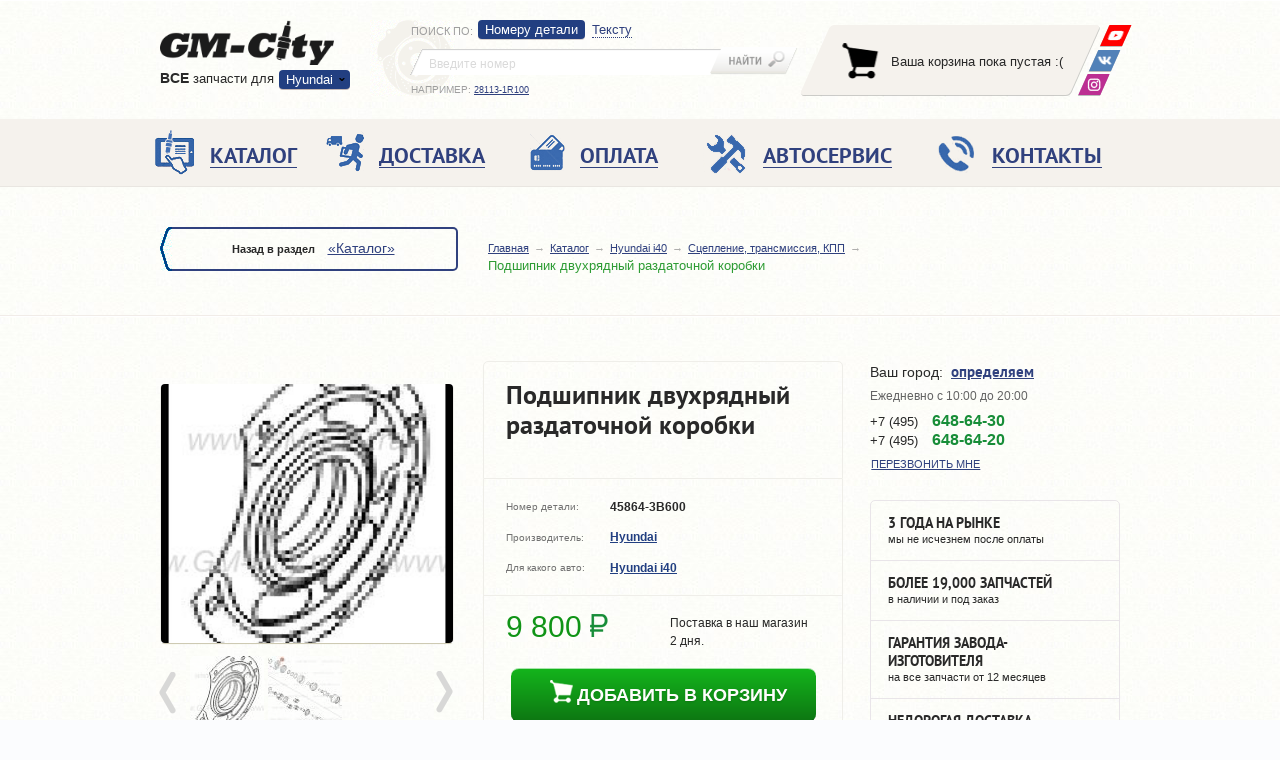

--- FILE ---
content_type: text/html; charset=UTF-8
request_url: https://gm-city-h.ru/catalog/Hyundai_i40/clutch/Podshipnik_dvuhryadny_razd_original/
body_size: 14137
content:
<!DOCTYPE html PUBLIC "-//W3C//DTD XHTML 1.0 Strict//EN" "https://www.w3.org/TR/xhtml1/DTD/xhtml1-strict.dtd">
<html xmlns="https://www.w3.org/1999/xhtml" prefix="ya: https://webmaster.yandex.ru/vocabularies/" lang="ru">

<head>
    <meta charset="utf-8">
    <meta property="ya:interaction" content="XML_FORM" />
    <meta property="ya:interaction:url" content="https://gm-city.ru/catalog/admin/files/islands.xml" />
    <meta https-equiv="Content-Type" content="text/html; charset=utf-8" />
    <meta name="SKYPE_TOOLBAR" content="SKYPE_TOOLBAR_PARSER_COMPATIBLE" />
    <meta id="meta_viewport" name="viewport" content="width=device-width, initial-scale=1.0">

    <title>Подшипник двухрядный раздаточной коробки купить для Hyundai i40 - 45864-3B600</title>
<meta name="description" content="Подшипник двухрядный раздаточной коробки №45864-3B600 для Hyundai i40 с доставкой по Москве и России." /><meta name="keywords" content="Подшипник двухрядный раздаточной коробки для Hyundai i40, Хендай ай 40, 45864-3B600, цена, продажа, купить, стоимость, оригинальная деталь, неоригинальная" /> 

    <link rel="stylesheet" href="/os/css/header.min_v4.css">

    <link rel="stylesheet" href="/os/js/fancybox/jquery.fancybox.min_v1.css">
    <link rel="stylesheet" href="/os/js/fancybox/helpers/jquery.fancybox-thumbs.css" />
    <link rel="stylesheet" href="/os/js/bxslider/jquery.bxslider.min_v1.css">

    <link rel="stylesheet" href="/os/css/main.min_v27.css">
    <link rel="stylesheet" href="/os/css/print.min_v1.css">
    <link rel="stylesheet" href="/os/css/grid.min.css">
	
	<link rel="stylesheet" href="/os/css/cookie.css">

    <link rel="stylesheet" href="/os/css/fonts/ptsans/ptsans.min.css">
    <link rel="stylesheet" href="/os/css/fonts/ptsansnarrow/ptsansnarrow.min.css">
    <link rel="stylesheet" href="/os/lib/bootstrap/css/bootstrap.min.css">
    <link rel="stylesheet" href="/os/js/formstyler/jquery.formstyler.min_v1.css">

    <link rel="shortcut icon" href="/favicon.ico" type="image/x-icon">
    
        <script>!function(e){"use strict";function t(e,t,n){e.addEventListener?e.addEventListener(t,n,!1):e.attachEvent&&e.attachEvent("on"+t,n)}function n(t,n){return e.localStorage&&localStorage[t+"_content"]&&localStorage[t+"_file"]===n}function a(t,a){if(e.localStorage&&e.XMLHttpRequest)n(t,a)?o(localStorage[t+"_content"]):l(t,a);else{var s=r.createElement("link");s.href=a,s.id=t,s.rel="stylesheet",s.type="text/css",r.getElementsByTagName("head")[0].appendChild(s),r.cookie=t}}function l(e,t){var n=new XMLHttpRequest;n.open("GET",t,!0),n.onreadystatechange=function(){4===n.readyState&&200===n.status&&(o(n.responseText),localStorage[e+"_content"]=n.responseText,localStorage[e+"_file"]=t)},n.send()}function o(e){var t=r.createElement("style");t.setAttribute("type","text/css"),r.getElementsByTagName("head")[0].appendChild(t),t.styleSheet?t.styleSheet.cssText=e:t.innerHTML=e}var r=e.document;e.loadCSS=function(e,t,n){var a,l=r.createElement("link");if(t)a=t;else{var o;o=r.querySelectorAll?r.querySelectorAll("style,link[rel=stylesheet],script"):(r.body||r.getElementsByTagName("head")[0]).childNodes,a=o[o.length-1]}var s=r.styleSheets;l.rel="stylesheet",l.href=e,l.media="only x",a.parentNode.insertBefore(l,t?a:a.nextSibling);var c=function(e){for(var t=l.href,n=s.length;n--;)if(s[n].href===t)return e();setTimeout(function(){c(e)})};return l.onloadcssdefined=c,c(function(){l.media=n||"all"}),l},e.loadLocalStorageCSS=function(l,o){n(l,o)||r.cookie.indexOf(l)>-1?a(l,o):t(e,"load",function(){a(l,o)})}}(this);</script>
    

    <!-- app data -->
<script type="text/javascript">
            var $_details = {"646:55":{"name":"\u041f\u043e\u0434\u0448\u0438\u043f\u043d\u0438\u043a \u0434\u0432\u0443\u0445\u0440\u044f\u0434\u043d\u044b\u0439 \u0440\u0430\u0437\u0434\u0430\u0442\u043e\u0447\u043d\u043e\u0439 \u043a\u043e\u0440\u043e\u0431\u043a\u0438","price":"9800","url":"Hyundai_i40\/clutch\/Podshipnik_dvuhryadny_razd_original","brand":"Hyundai","year":"2011-2015","number":"45864-3B600","warehouse_id":"55","image1":"resources\/images\/details\/45864A-m.jpg","image2":"resources\/images\/details\/45864A-s.jpg","image3":null,"image4":null,"is":"0","warehouse_uin":"\u0426\u0411000034","delivery":"\u041f\u043e\u0441\u0442\u0430\u0432\u043a\u0430 \u0432 \u043d\u0430\u0448 \u043c\u0430\u0433\u0430\u0437\u0438\u043d 2 \u0434\u043d\u044f."}};
                    var $_dev_mode = 0,
        $_environment = 'PROD',
        $_site        = 'gm-city-h.ru';
</script>

<!-- libs -->
<script src="/os/js/jquery/jquery-1.11.2.min.js"></script>
<script src="/os/js/jquery/jquery.ui.js"></script>
<script src="/os/js/jquery/jquery.cookie.min.js" type="text/javascript"></script>
<script src="/os/js/react/react.min_v1.js"></script>
<script src="/os/js/react/react-dom.min_v1.js"></script>

<script src="/os/js/os/os.min.js"></script>
<script src="/os/js/os/osStorage.min_v5.js"></script>
<script src="/os/js/os/error.min_v5.js"></script>
<script src="/os/js/os/eventsystem.min_v3.js" defer></script>
<!-- libs -->

<!-- Basket app scripts -->
<script src="/os/js/modules/gmMarket/basket.min_v5.js" defer></script>
<script src="/os/js/react/build/basket-block_v6.js" defer></script>
<script src="/os/js/react/build/basket-popup_v2.js" defer></script>
<script src="/os/js/react/build/basket-btn_v3.js" defer></script>
<script src="/os/js/react/build/basket-items_v3.js" defer></script>
<!-- Basket app scripts -->

<!-- Order scripts -->
<script src="/os/js/modules/gmMarket/order.min_v14.js" defer></script>
<script src="/os/js/react/build/order-btn_v2.js" defer></script>
<!-- Order scripts -->

<!-- Form scripts -->
<script src="/os/js/os/form.min_v3.js" type="text/javascript" defer></script>
<!-- From scripts -->

<script src="/os/js/react/build/geo_block_new_v4.js" defer></script>
<script src="/os/js/react/build/officephonelist_v4.js" defer></script>

<!-- Init -->
<script src="/os/js/react/init.min_v4.js" defer></script>
<!-- Init -->
</head>

<body>

<header class="header">

    <div class="header__top">
        <div class="container">

            <div class="header__logo">

                <div class="logo">
                    <a href="/" class="logo__link">
                        
                        <img class="logo__img" src="/os/css/img/logo.png" height="45" width="174" alt="GM-City">
                    </a>

                   <div class="sites">
                        <div class="dropdown-container ">
                        <p><strong>ВCE</strong> запчасти для</p>
                        <div class="sites__dropdown">
                            <a class="sites__dropdown-link">Hyundai</a>
                            <ul class="sites__list hidden">
                                <li class="sites__item"><a href="https://city-opel.ru" class="sites__link">Opel</a></li>
                                <li class="sites__item"><a href="https://gm-city.ru" class="sites__link">Chevrolet</a></li>
                                <li class="sites__item"><a href="https://kia-city.ru" class="sites__link">Kia</a></li>
                            </ul>
                        </div>
                    </div>
                        <a class="sites__main-link " href="//gm-city-h.ru">Перейти в магазин запчастей</a>
                    </div><!-- .sites -->
                </div><!-- .logo -->

            </div><!-- .header__logo -->

            <div class="search header__search">

                <div class="search__left">
                    <div class="search__dropdown-wrap">
                        <p class="search__sort">Поиск по<span class="hidden-mob">:</span></p>
                        <a class="search__dropdown-link"></a>
                    </div>

                    <ul class="search__tabs">
                        <li class="search__tabs__item" data-bind="s-numbers">
                            <a data-bind="s-numbers" href="#s-numbers" data-toggle="tab">
                                <span>Номеру детали</span>
                            </a>
                        </li>
                        <li class="search__tabs__item" data-bind="s-text">
                            <a data-bind="s-text" href="#s-text" data-toggle="tab">
                                <span>Тексту</span>
                            </a>
                        </li>
                        <!--
                        <li class="search__tabs__item" data-bind="s-code">
                            <a data-bind="s-code" href="#s-code" data-toggle="tab">
                                <span>VIN-коду</span>
                            </a>
                        </li>
                        -->
                    </ul>
                </div>

                <div class="tab-content">
                    <div role="tabpanel" class="search__panel tab-pane" id="s-numbers">
                        <form class="search__form" action="//gm-city-h.ru/catalog/search/" method="get">
                            <div class="search__input-wrap">
                                <input id="s_inp1" name="query" class="search__input" value="" type="search" placeholder="Введите номер">
                            </div>
                            <button class="search__btn" type="submit"></button>
                        </form>
                        <p class="search__example">Например: <a id="s_link1" class="search__example-link">28113-1R100</a></p>
                    </div>

                    <div role="tabpanel" class="search__panel tab-pane" id="s-text">
                        <form class="search__form text-search-form" action="/catalog/search/" method="get">
                            <div class="search__input-wrap">
                                <input id="s_inp2" name="query" class="search__input" value="" type="search" placeholder="Введите текст">
                            </div>
                            <button class="search__btn" type="submit"></button>
                        </form>
                        <p class="search__example">Например: <a id="s_link2" class="search__example-link">передний бампер солярис</a></p>
                    </div>

                    <div role="tabpanel" class="search__panel tab-pane" id="s-code">
                        <form class="search__form" action="#" method="get">
                            <div class="search__input-wrap"><input id="s_inp3" class="search__input" type="search" placeholder="Введите VIN"></div>
                            <button class="search__btn" type="submit"></button>
                        </form>
                        <p class="search__example">Например: <a id="s_link3" class="search__example-link">KMHVD34N8VU263043</a></p>
                    </div>
                </div>
            </div><!-- .search -->

            <!-- .basket -->
                <div id="basket" class="basket"></div>
            <!-- .basket -->
                <div class="soc-nav">
                    <a class="soc-nav__link soc-nav__link_wu" href="https://wa.me/79680009907" title="Youtube">
                        <img src="/os/css/img/whats-up.png" alt="WhatsApp" />
                    </a>
                    <!-- <a class="soc-nav__link soc-nav__link_tm" href="https://telegram.me/gmcity_bot" target="_blank">
                        <img src="/os/css/img/telegram.png" alt="GM-City в Telegram" />
                    </a> -->
                    <a class="soc-nav__link soc-nav__link_vk" href="https://vk.com/avtoservisgmcity" target="_blank" title="ВКонтакте">
                        <img src="/os/css/img/vk.png" alt="ВКонтакте" />
                    </a>
                    <a class="soc-nav__link soc-nav__link_insta" href="https://www.instagram.com/gmcity.ru/" target="_blank" title="Instagram">
                        <img src="/os/css/img/insta.png" alt="instagram" />
                    </a>
                </div>
        </div>
    </div><!-- .header__top -->

    <div class="header__mobile">
        <div class="container">
            <div class="mobile-nav-wrap">
                <a class="mobile-nav">Меню</a>
                <a class="mobile-search"></a>
            </div>

            <div class="questions">
                <span>Есть вопросы?</span>
                <div class="office-phone-list-js" data-view="mobile"></div>
<script type="text/javascript">
    var geo_office_phone_link = {"default":[{"link":{"a_href":"\/kontakty\/#offb2","a_text":"\u0410\u0432\u0442\u043e\u0441\u0435\u0440\u0432\u0438\u0441"},"number":{"a_href":"tel:74956486430","a_text":"+7 (495) <span>648-64-30<\/span>"}},{"link":{"a_href":"\/kontakty\/#offb2","a_text":"\u0410\u0432\u0442\u043e\u0437\u0430\u043f\u0447\u0430\u0441\u0442\u0438"},"number":{"a_href":"tel:74956486420","a_text":"+7 (495) <span>648-64-20<\/span>"},"main":true}],"e8ccfaf67fc2fbcb401665df5466f5d5":[{"link":{"a_href":"\/kontakty\/#offb2","a_text":"\u0422\u0443\u043b\u0430"},"number":{"a_href":"tel:74872526430","a_text":"+7 (487) <span>252-64-30<\/span>"}}],"mobile":[{"link":{"a_href":"\/kontakty\/#offb2","a_text":"\u041e\u0437\u0451\u0440\u043d\u044b\u0439"},"number":{"a_href":"tel:74956486330","a_text":"+7 (495) <span>648-63-30<\/span>"},"main":true}]};
</script>

            </div>
        </div>
    </div>

    <div class="header__middle header--oneline">
        <div class="container">

            <nav class="header__navigation navigation--oneline">
                <div class="navigation-wrap">
                    
                      <a class="navigation-wrap__phone" href="tel:+74956486420">+7 (495) 648-64-20</a>


                    <ul class="navigation navigation_desktop">
                        <li class="navigation__item">
                            <a href="//gm-city-h.ru/catalog/" class="navigation__link">
                                <i class="navigation__ico navigation__ico-1"></i>
                                <span>Каталог</span>
                            </a>
                           
                        </li>
                        <li class="navigation__item">
                            <a href="//gm-city-h.ru/dostavka/" class="navigation__link">
                                <i class="navigation__ico navigation__ico-2"></i>
                                <span>Доставка</span>
                            </a>
                          
                        </li>
                        <li class="navigation__item">
                            <a href="//gm-city-h.ru/oplata/" class="navigation__link">
                                <i class="navigation__ico navigation__ico-3"></i>
                                <span>Оплата</span>
                            </a>
                          
                        </li>
                        <li class="navigation__item">
                            <a href="https://avtoservis.gm-city-h.ru" class="navigation__link">
                                <i class="navigation__ico navigation__ico-4"></i>
                                <span>Автосервис</span>
                            </a>
                     
                        </li>
                        <li class="navigation__item">
                            <a href="//gm-city-h.ru/kontakty/" class="navigation__link">
                                <i class="navigation__ico navigation__ico-5"></i>
                                <span>Контакты</span>
                            </a>
                     
                        </li>
                    </ul><!-- .navigation -->


                    
                    <ul class="navigation navigation_mobile">
                        <li class="navigation__item">
                            <a href="//gm-city-h.ru/catalog/" class="navigation__link">
                                <i class="navigation__ico navigation__ico-1"></i>
                                <span>Каталог</span>
                            </a>
                            <p class="navigation__text">Более 50 000 запчастей в наличии и под заказ</p>
                        </li>



                         <li class="navigation__item">
                            <a href="//gm-city-h.ru/service/" class="navigation__link">
                                <i class="navigation__ico navigation__ico-1 to-icon"></i>
                                <span>ЗАПЧАСТИ ТО</span>
                            </a>                          
                        </li>

                        <li class="navigation__item">
                            <a href="//gm-city-h.ru/dostavka/" class="navigation__link">
                                <i class="navigation__ico navigation__ico-2"></i>
                                <span>Доставка</span>
                            </a>
                            <p class="navigation__text">По Москве и в любую точку России по низким ценам. Сравните!</p>
                        </li>


                        <li class="navigation__item">
                            <a href="//gm-city-h.ru/o-kompanii/" class="navigation__link">
                                <i class="navigation__ico navigation__ico-4"></i>
                                <span>КОМПАНИЯ</span>
                            </a>
                            <span class="js-mobSidebarBtn mobSidebarBtn"></span>
                            <div class="js-mobSidebar mobSidebar">
                                <a class="navigation__link" href="//gm-city-h.ru/catalog/brands/">Поставщики</a>
                                <a class="navigation__link" href="//gm-city-h.ru/partnery/">Партнеры</a>
                                <a class="navigation__link" href="//gm-city-h.ru/news/bot_gm-city/?id=554">Telegram</a>
                             </div><!-- .navigation -->
                        </li>
                  
                        
                        <li class="navigation__item hidden_tableNav">
                            <a class="navigation__link" href="https://avtoservis.gm-city-h.ru/">
                                <i class="navigation__ico navigation__ico-992"></i>
                                <span>автосервис</span></a>
                            <span class="js-mobSidebarBtn mobSidebarBtn"></span>
                            <div class="js-mobSidebar mobSidebar">
							                               
							  <div class="dropdown">
							    <div class="dropdown__item dropdown__item--active navigation__link js-dropdown">
							      <span class="dropdown__text">выбрать модель</span>
							      <div class="dropdown__img">
							        <img src="/os/css/img/dropdown.png" alt="">
							      </div>
							    </div>
							    <ul class="navigation dropdown__navigation disnone">
							      <li class="navigation__item"><a class="navigation__link" href="/">Ремонт Hyundai</a></li>
									<li class="navigation__item"><a class="navigation__link" href="https://avtoservis.gm-city-h.ru/remont-hyundai-solaris/">Ремонт Solaris</a></li>
									<li class="navigation__item"><a class="navigation__link" href="https://avtoservis.gm-city-h.ru/remont-hyundai-i30/">Ремонт i30</a></li>
									<li class="navigation__item"><a class="navigation__link" href="https://avtoservis.gm-city-h.ru/remont-hyundai-veloster/">Ремонт Veloster</a></li>
									<li class="navigation__item"><a class="navigation__link" href="https://avtoservis.gm-city-h.ru/remont-hyundai-elantra/">Ремонт Elantra</a></li>
									<li class="navigation__item"><a class="navigation__link" href="https://avtoservis.gm-city-h.ru/remont-hyundai-i40/">Ремонт i40</a></li>
									<li class="navigation__item"><a class="navigation__link" href="https://avtoservis.gm-city-h.ru/remont-hyundai-sonata/">Ремонт Sonata</a></li>
									<li class="navigation__item"><a class="navigation__link" href="https://avtoservis.gm-city-h.ru/remont-hyundai-grandeur/">Ремонт Grandeur</a></li>
									<li class="navigation__item"><a class="navigation__link" href="https://avtoservis.gm-city-h.ru/remont-hyundai-genesis/">Ремонт Genesis</a></li>
									<li class="navigation__item"><a class="navigation__link" href="https://avtoservis.gm-city-h.ru/remont-hyundai-equus/">Ремонт Equus</a></li>
									<li class="navigation__item"><a class="navigation__link" href="https://avtoservis.gm-city-h.ru/remont-hyundai-creta/">Ремонт Creta</a></li>
									<li class="navigation__item"><a class="navigation__link" href="https://avtoservis.gm-city-h.ru/remont-hyundai-ix35/">Ремонт ix35</a></li>
									<li class="navigation__item"><a class="navigation__link" href="https://avtoservis.gm-city-h.ru/remont-hyundai-tucson/">Ремонт Tucson</a></li>
									<li class="navigation__item"><a class="navigation__link" href="https://avtoservis.gm-city-h.ru/remont-hyundai-santa-fe/">Ремонт Santa Fe</a></li>
							    </ul>
							  </div>
							  <div class="dropdown">
							    <div class="dropdown__item js-dropdown navigation__link  "> 
							      <span class="dropdown__text">выбрать услугу</span>
							      <div class="dropdown__img">
							        <img src="/os/css/img/dropdown.png" alt="">
							      </div>
							    </div>
							    <ul class="navigation dropdown__navigation">
							      <li class="navigation__item">
							        <a class="navigation__link" href="https://akpp.gm-city-h.ru">Ремонт АКПП</a>
							      </li>
							      <li class="navigation__item">
							        <a class="navigation__link" href="https://dvigatel.gm-city-h.ru">Ремонт двигателя</a>
							      </li>
							      <li class="navigation__item">
							        <a class="navigation__link" href="https://starter-generator.gm-city-h.ru">Ремонт стартеров и генераторов</a>
							      </li>
							      <li class="navigation__item">
							        <a class="navigation__link" href="https://podveska.gm-city-h.ru">Ремонт подвески</a>
							      </li>
							      <li class="navigation__item">
							        <a class="navigation__link" href="https://elektrika.gm-city-h.ru">Ремонт электрики</a>
							      </li>
							      <li class="navigation__item">
							        <a class="navigation__link" href="https://toplivnaya-sistema.gm-city-h.ru">Ремонт топливной системы</a>
							      </li>
							      <li class="navigation__item">
							        <a class="navigation__link" href="https://rulevoe-upravlenie.gm-city-h.ru">Ремонт рулевого управления</a>
							      </li>
							      <li class="navigation__item">
							        <a class="navigation__link" href="https://vyhlopnaya-sistema.gm-city-h.ru">Ремонт выхлопной системы</a>
							      </li>
							      <li class="navigation__item">
							        <a class="navigation__link" href="https://grm.gm-city-h.ru">Ремонт ГРМ</a>
							      </li>
								  <li class="navigation__item">
							        <a class="navigation__link" href="https://oil.gm-city-h.ru/">Замена масла двигателя</a>
							      </li>
								  <li class="navigation__item">
							        <a class="navigation__link" href="https://kolodki.gm-city-h.ru/">Замена тормозных колодок</a>
							      </li>
								  <li class="navigation__item">
							        <a class="navigation__link" href="https://diski.gm-city-h.ru/">Замена тормозных дисков</a>
							      </li>
								  <li class="navigation__item">
							        <a class="navigation__link" href="https://gur.gm-city-h.ru/">Ремонт ГУР</a>
							      </li>
								  <li class="navigation__item">
							        <a class="navigation__link" href="https://sceplenie.gm-city-h.ru/">Ремонт сцепления</a>
							      </li>
								  <li class="navigation__item">
							        <a class="navigation__link" href="https://pechka.gm-city-h.ru/">Ремонт печки</a>
							      </li>
							      <li class="navigation__item">
							        <a class="navigation__link" href="https://avtoservis.gm-city-h.ru/remont-i-obslujivanie-kondicionera/">РЕМОНТ И ОБСЛУЖИВАНИЕ КОНДИЦИОНЕРА</a>
							      </li>
							    </ul>
							  </div>
							  <ul class="navigation">
							    <li class="navigation__item">
							      <a class="navigation__link" href="https://www.gm-city-h.ru/service/">Запчасти для ТО</a>
							    </li>
							  </ul>
							                            </div>
							                        </li>
                        <li class="navigation__item">
                            <a href="//gm-city-h.ru/kontakty/" class="navigation__link">
                                <i class="navigation__ico navigation__ico-5"></i>
                                <span>Контакты</span>
                            </a>
                            <p class="navigation__text">Офис продаж с огромным складом и своим автосервисом</p>
                        </li>
                    </ul><!-- .navigation -->


                    <a class="nav-close">&nbsp;</a>
                </div>
            </nav><!-- .header__navigation -->

        </div>
    </div><!-- .header__middle -->

</header>

<div class="breadcrumbs">
  <div class="container">
    <div class="breadcrumbs__back back breadcrumbs__back_desktop">
      <div class="back-wrap">Назад в раздел
                  <a class="back__link" href="/catalog/">«Каталог»</a>
              </div>
    </div>

    <form class="search__form search__form_mobile" action="//www.gm-city-h.ru/catalog/search/" method="get">
                            <div class="search__input-wrap">
                                <input id="s_inp1" name="query" class="search__input ui-autocomplete-input" value="" type="search" placeholder="Введите номер" autocomplete="off" role="textbox" aria-autocomplete="list" aria-haspopup="true">
                            </div>
                            <button class="search__btn" type="submit"></button>
                        </form>
    
    <ul class="breadcrumbs__list">
                        <li class="breadcrumbs__item"><a class="breadcrumbs__link" href="/">Главная</a></li>
                                <li class="breadcrumbs__item"><a class="breadcrumbs__link" href="/catalog/">Каталог</a></li>
                                <li class="breadcrumbs__item"><a class="breadcrumbs__link" href="/catalog/Hyundai_i40/">Hyundai i40</a></li>
                                <li class="breadcrumbs__item"><a class="breadcrumbs__link" href="/catalog/Hyundai_i40/clutch/">Сцепление, трансмиссия, КПП</a></li>
                                <li class="breadcrumbs__item">Подшипник двухрядный раздаточной коробки</li>
                  </ul>
  </div>
</div><!-- .breadcrumbs -->

<div class="main-wrap">
    <div class="container"><div class="main">
	<div class="content">
		<div class="info-block">
			<div class="info-block_inner">
				<div class="info-block_name info-block_item">
					<h1>Подшипник двухрядный раздаточной коробки</h1>
										<a href="/catalog/Hyundai_i40">Все запчасти Hyundai i40</a>
					<a href="/catalog/Hyundai_i40/clutch/">Сцепление, трансмиссия, КПП Hyundai i40</a>
				</div>
			</div>
		</div>
		<div class="slider-box top-offset">
			<div class="thumbnail-gallery">
				<ul class="bxslider">
                                        
                                                                                                                                <li>
                                    <a rel="group1" class="group-img" href="/images/r/800x800/catalog/resources/images/details/45864A-m.jpg">
                                        <img src="/images/r/230x204c/catalog/resources/images/details/45864A-m.jpg" alt="Подшипник двухрядный раздаточной коробки Hyundai i40" />
                                    </a>
                                </li>
                                                                                                                <li>
                                    <a rel="group1" class="group-img" href="/images/r/800x800/catalog/resources/images/details/45864A-s.jpg">
                                        <img src="/images/r/230x204c/catalog/resources/images/details/45864A-s.jpg" alt="Подшипник двухрядный раздаточной коробки Hyundai i40" />
                                    </a>
                                </li>
                                                                                                                                                                                
                                                                                                                                                                                                                                                                                    
                    				</ul>

				<div id="bx-pager">
																								<a data-slide-index="0" href=""><img src="/images/r/74x71c/catalog/resources/images/details/45864A-m.jpg"  alt="Подшипник двухрядный раздаточной коробки Hyundai i40" title="Подшипник двухрядный раздаточной коробки"/></a>
																														<a data-slide-index="1" href=""><img src="/images/r/74x71c/catalog/resources/images/details/45864A-s.jpg"  alt="Подшипник двухрядный раздаточной коробки Hyundai i40" title="Подшипник двухрядный раздаточной коробки"/></a>
																																																																																																																										</div>
			</div><!-- .thumbnail-gallery -->
			<div class="social-block">
				<div class="social">
					<span>Чтобы не потерять, сохранить у себя в:</span>
					<div class="social_list">
						<div class="yashare-auto-init"
							 data-yashareL10n="ru"
							 data-yashareType="none"
							 data-yashareQuickServices="vkontakte,facebook,twitter,odnoklassniki,moimir">
						</div>
					</div>
				</div>
			</div>

		</div>
		<div class="info-block">
			<div class="info-block_inner">
				<div class="info-block_caption info-block_item">
					<ul class="default-list">
						<li>
							<span>Номер детали:</span>
							<strong>45864-3B600</strong>
						</li>
						<li>
							<span>Производитель:</span>
							<strong>
																	<a href="/catalog/brands/Hyundai/">Hyundai</a>
															</strong>
						</li>
						<li>
							<span>Для какого авто:</span>
							<ul class="detail-auto-list">
																	<li>
										<strong>
                                            <a href="/catalog/Hyundai_i40/">Hyundai i40</a>
                                        </strong>
									</li>
															</ul>
						</li>
					</ul>
				</div>
				<div class="info-block_order info-block_item">
					<div class="sides">
						<div>
															<span class="pb_price-txt">9 800 <i class="ic-ruble_big"></i></span>
														<a href="#analogs" class="link_go-to analog_href">посмотреть аналоги</a>
						</div>
						<div class="side-right">
														 
							Поставка в наш магазин 2 дня.
						</div>
					</div>
					<span class="basket-btn" data-id="646:55" data-classname="btn-add"></span>
									</div>
			</div>
		</div>
	</div><!-- .content -->

	<div class="sidebar sidebar--forservice">

		<div class="contacts sidebar__contacts">

			<div class="contacts__top">
				<div id="geo-block"></div>
<link type="text/css" rel="stylesheet" href="/os/css/geo_popup.min_v3.css">
<script src="/os/js/kladrapi/core.min.js" type="text/javascript" defer></script>
<script src="/os/js/kladrapi/kladr.min.js" type="text/javascript" defer></script>

				<a href="#callback" class="contacts__call contacts__call-inheader various"><span>Перезвонить мне</span></a>
			</div><!-- .contacts__top -->

			<div class="time hidden-mob">
  <ul class="time__list">
<!--    <li class="time__item"><span>Пн-Пт:</span> с 10:00 до 20:00</li>-->
<!--    <li class="time__item"><span>Сб-Вс:</span> с 10:00 до 20:00</li>-->
    <li class="time__item">Ежедневно с 10:00 до 20:00 </li>
  </ul>
</div>

			<div class="office-phone">
                <div class="office-phone-list-js" data-view="page"></div>
<script type="text/javascript">
    var geo_office_phone_link = {"default":[{"link":{"a_href":"\/kontakty\/#offb2","a_text":"\u0410\u0432\u0442\u043e\u0441\u0435\u0440\u0432\u0438\u0441"},"number":{"a_href":"tel:74956486430","a_text":"+7 (495) <span>648-64-30<\/span>"}},{"link":{"a_href":"\/kontakty\/#offb2","a_text":"\u0410\u0432\u0442\u043e\u0437\u0430\u043f\u0447\u0430\u0441\u0442\u0438"},"number":{"a_href":"tel:74956486420","a_text":"+7 (495) <span>648-64-20<\/span>"},"main":true}],"e8ccfaf67fc2fbcb401665df5466f5d5":[{"link":{"a_href":"\/kontakty\/#offb2","a_text":"\u0422\u0443\u043b\u0430"},"number":{"a_href":"tel:74872526430","a_text":"+7 (487) <span>252-64-30<\/span>"}}],"mobile":[{"link":{"a_href":"\/kontakty\/#offb2","a_text":"\u041e\u0437\u0451\u0440\u043d\u044b\u0439"},"number":{"a_href":"tel:74956486330","a_text":"+7 (495) <span>648-63-30<\/span>"},"main":true}]};
</script>

				
			</div>

		</div><!-- .contacts -->

		<ul class="advantages">
			<li class="advantages__item tooltip" title="20,000+ постоянных покупателей за 3 года – это, пожалуй, самая надежная гарантия нашей добропорядочности. Мы заботимся о своей репутации, поэтому ВСЕГДА выполняем свои обязательства."><strong>3 ГОДА НА РЫНКЕ</strong> мы не исчезнем после оплаты</li>
			<li class="advantages__item tooltip" title="На складе всегда в наличии около 7,000 запчастей, которые мы можем доставить уже в день заказа. А благодаря прямому выходу на производителей, в наших силах – в течение 2-7 дней «достать» любые, даже самые редкие детали."><strong>БОЛЕЕ 19,000 ЗАПЧАСТЕЙ</strong> в наличии и под заказ</li>
			<li class="advantages__item tooltip" title="Мы работаем либо с официальными представителями Hyundai Motor Company, либо с заводами, которые прошли сертификацию. Поэтому все запчасти идут с документами и гарантией от 12 месяцев."><strong>ГАРАНТИЯ ЗАВОДА-ИЗГОТОВИТЕЛЯ</strong> на все запчасти от 12 месяцев</li>
			<li class="advantages__item tooltip" title="Мы зарабатываем не на доставке, а на запчастях. Поэтому в наших интересах – найти наиболее выгодный вариант доставки для каждого клиента. На ваш выбор: 10 транспортных компаний."><strong>НЕДОРОГАЯ ДОСТАВКА</strong> по Москве и в любую точку России</li>
			<li class="advantages__item"><a href="//www.youtube.com/embed/Zk0ukdqrW4s" class="fancybox fancybox.iframe"><span><strong>посмотрите видео</strong>о работе нашей компании</span><svg width="34" height="29" viewBox="0 0 34 29"><path d="M1250 399.27v21.46a2.28 2.28 0 0 1-2.28 2.27h-27.44a2.28 2.28 0 0 1-2.28-2.27v-21.46a2.28 2.28 0 0 1 2.28-2.27h27.44a2.28 2.28 0 0 1 2.28 2.27zM1239.31 410a.72.72 0 0 0-.3-.6l-7.97-5.55a.73.73 0 0 0-1.14.6v11.1a.72.72 0 0 0 .72.73c.15 0 .3-.05.42-.13l7.96-5.56c.2-.13.31-.35.31-.59z"/ transform="translate(-1217 -395)" fill="#bbb"></svg></a></li>
		</ul><!-- .advantages -->

	</div><!-- .sidebar -->
</div><!-- .main -->
<div class="section">
	<div id="demoTab" class="tab--resp">
		<ul class="resp-tabs-list hor_1">
			<li><span>Описание</span></li>
			<li><span>Доставка</span></li>
			<li><span>Оплата</span></li>
			<li><span>Гарантии</span></li>
		</ul>

		<div class="resp-tabs-container hor_1">
			<div>
				<p>Двухрядный
  подшипник раздаточной коробки автомобиля Hyundai i40. Оригинальный,
  выпускается компанией Hyundai. Комплектуются автомобили производства
  2011-2015 гг</p>
			</div>
			<div>
				<ul class="default-list tab-list">
    <li>Самовывоз в Москве – бесплатно.</li>
    <li>Курьером по Москве (в пределах МКАД) – от 500 руб., 1-2 рабочих дня.</li>
    <li>Курьером по МО – 700 руб. + 30 руб. за 1 км от МКАД, 1-2 рабочих дня.</li>
    <li>По России – почтой РФ или транспортной компанией.</li>
</ul>
<p>
    При доставке по России – 100% предоплата.
    Сроки и ее точная стоимость в каждом конкретном случае рассчитываются индивидуально.
</p>
			</div>
			<div>
				<ul class="default-list tab-list">
					<li>Оплата при получении – для клиентов из Москвы и МО.</li>
					<li>Безналичный расчет – на ваш e-mail мы отправляем уже заполненную квитанцию, оплатить которую вы можете в Сбербанке или любом другом банке в течение 3 дней.</li>
					<li>Онлайн-оплата (WebMoney, Яндекс.Деньги, Qiwi и 10 других вариантов) – оплата производится на сайте «Robokassa», соединение с которым надежно защищено по стандарту PCI DSS.</li>
				</ul>
			</div>
			<div>
				<p>Главный принцип GM-City – работа только с проверенными поставщиками. В результате, все наши запчасти поставляются с полным пакетом документов и имеют гарантию производителя – от 12 месяцев. Мы не продаем запчасти «noname». В любой момент вы можете потребовать «бумаги» на любую деталь, и мы вам их предоставим. Быстро и без вопросов.
                Кроме того, мы следим за своей репутацией и делаем все, чтобы клиент был спокоен, оплачивая свою покупку. И чтобы вы не сомневались в нас, вот несколько фактов:</p>
				<ul class="default-list tab-list">
					<li>за 3 года мы обслужили более 20,000 клиентов (и эта цифра постоянно растет);</li>
					<li>все онлайн-платежи проходит через сервис «Яндекс.Касса» - один из самых надежных и авторитетных в России (он не стал бы работать с нечестным продавцом);</li>
					<li>по Москве и МО мы доставляем заказы с оплатой только после осмотра запчастей;</li>
					<li>у нас действует 1 офис вместе с большим складом в Москве, где вы можете лично купить нужную деталь или предъявить свои претензии.</li>
				</ul>
			</div>
		</div>
	</div>
	<div class="product-block">
		<div class="pb_name">Купить подшипник двухрядный раздаточной коробки</div>
		<div class="pb_price">
							<span class="pb_price-txt">9 800 <i class="ic-ruble_big"></i></span>
			
			
			<span class="basket-btn" data-id="646:55"></span>
		</div>
		<div class="pb_buy">
			<div class="pb_buy-inner">
				<form action="#" class="pb_form">
					<div>+7</div>
					<div><input  class="code" maxlength="3" type="text"></div>
					<div><input class="number" type="text"></div>
					<div class="btn-submit">
						<button data-id="646:55" class="btn_one-click one-click-order metrica-init" data-goal="odin-klik" type="submit">Купить в 1 клик</button>
						<div class="btn_one-click_noinfo" style="text-align: center; display:none">Купить в 1 клик</div>
					</div>
				</form>
				<p>Введите только номер телефона, если вы не хотите разбираться с процессом покупки!</p>
				<div class="politic_checkbox">
					<input name="politic_form_check" id="one_form_cart" value="1" type="checkbox" checked>
					<label for="one_form_cart" class="hasPopover" title="">Согласен с обработкой моих персональных данных <br/> в соответствии с <a class="policy" href="/politika.pdf" target="_blank">политикой конфиденциальности</a></label>
				</div>
			</div>
		</div>
	</div>
	<div class="yellow-line_wrap"><hr class="yellow-line"></div>
	<div id="analogs" class="analogs-block">
		

		
	</div>

	<link rel="stylesheet" type="text/css" href="/os/js/datetimepicker/jquery.datetimepicker.css" />
<script type="text/javascript" src="/os/js/datetimepicker/jquery.datetimepicker.min.js"></script>
<script src="/os/js/datetimepicker/moment.min.js"></script>
<script src="/os/js/loc/osdatetimepicker.min_v1.js"></script>
<script type="text/javascript" src="/os/js/modules/gmCatalog/detail_setup_v2.js"></script>

<div class="hidden">
    <div id="detail-setup" class="modal-callback payment-form">
        <div class="modal__title">
            <h3 class="h1">Установить деталь</h3>
            <span>Если вы не можете нам дозвониться или хотите, чтобы мы связались с вами, — оставьте свое имя и телефон. Наш менеджер свяжется с вами в течение 1 часа (в рабочее время) </span>
        </div>

        <form class="detail-setup-form" action="">
            <div class="modal__form">
                <section>
                    <label for="">Ваш телефон<span>*</span></label>
                    <input class="detail-setup-phone order-field-phone" id="callback-phone" type="phone">
                </section>
                <section>
                    <label for="">Ваше имя<span>*</span></label>
                    <input class="detail-setup-fio order-field-fio" name="fio" type="text">
                </section>
                <section>
                    <label for="">Желаемое время<span>*</span></label>
                    <input id="datetimepicker" class="detail-setup-datetime datetime" type="text" name="time" value="" />
                </section>
            </div>
            <div class="modal__footer">
                <button class="btn-buy bnt-big detail-setup-submit" data-detail-number="45864-3B600" type="submit">Заказать установку</button>
            </div>
        </form>

    </div><!-- .modal-detail-setup -->
</div>

<!--share from yandex-->
<link rel="stylesheet" href="/os/js/easyResponsiveTabs/easy-responsive-tabs.css">
<link rel="stylesheet" href="/os/js/tooltipster/css/tooltipster.css">
	<script type="text/javascript" src="//yandex.st/share/share.js" charset="utf-8"></script>




            </div>
        </div><!-- .main-wrap -->
		
		<div style="position:relative;overflow:hidden;margin-top:45px;"><a href="https://yandex.ru/maps/org/gm_city_vag_repair/208931413776/?utm_medium=mapframe&utm_source=maps" style="color:#eee;font-size:12px;position:absolute;top:0px;">GM-City&VAG-Repair</a><a href="https://yandex.ru/maps/213/moscow/category/car_service_auto_repair/184105246/?utm_medium=mapframe&utm_source=maps" style="color:#eee;font-size:12px;position:absolute;top:14px;">Автосервис, автотехцентр в Москве</a><a href="https://yandex.ru/maps/213/moscow/category/auto_parts_and_auto_goods_store/184105320/?utm_medium=mapframe&utm_source=maps" style="color:#eee;font-size:12px;position:absolute;top:28px;">Магазин автозапчастей и автотоваров в Москве</a><iframe src="https://yandex.ru/map-widget/v1/org/gm_city_vag_repair/208931413776/reviews/?ll=37.474222%2C55.625780&z=15.6" width="100%" height="600" frameborder="1" allowfullscreen="true" style="position:relative;"></iframe></div>


        <footer class="footer">

            <div class="footer__top">
                <div class="container">

                    <div class="copyright">
                        <a href="//gm-city-h.ru" class="footer__logo">&nbsp;</a>

                        <p>Магазин запчастей для Хендай</p>

                        <p>&copy; 2007-2026</p>
                    </div>

                    <nav class="footer__navigation">
    <a class="footer__nav-link">Меню</a>
    <ul class="navigation">
        <li class="navigation__item"><a class="navigation__link" href="//gm-city-h.ru"><span>Главная</span></a>
            <ul class="sub-nav">
                <li class="sub-nav__item"><a href="//gm-city-h.ru/o-kompanii/" class="sub-nav__link">О компании</a></li>
                <li class="sub-nav__item"><a href="//gm-city-h.ru/catalog/brands/" class="sub-nav__link">Наши поставщики</a></li>
				<li class="sub-nav__item"><a href="//gm-city-h.ru/partnery/" class="sub-nav__link">Партнеры</a></li>
                <li class="sub-nav__item"><a href="//gm-city-h.ru/avtoservis/" class="sub-nav__link">Автосервис</a></li>
            </ul>
        </li>
        <li class="navigation__item"><a class="navigation__link" href="//gm-city-h.ru/catalog/"><span>Каталог</span></a>
            <ul class="sub-nav">
				<li class="sub-nav__item"><a href="//gm-city-h.ru/service/" class="sub-nav__link">Запчасти для ТО</a></li>
                <li class="sub-nav__item"><a href="//gm-city-h.ru/articles/" class="sub-nav__link">Статьи</a></li>
                <li class="sub-nav__item"><a href="//gm-city-h.ru/news/" class="sub-nav__link">Новости</a></li>
            </ul>
        </li>
        <li class="navigation__item"><a class="navigation__link" href="//gm-city-h.ru/dostavka/"><span>Доставка</span></a></li>
        <li class="navigation__item"><a class="navigation__link" href="//gm-city-h.ru/oplata/"><span>Оплата</span></a></li>
        <li class="navigation__item"><a class="navigation__link" href="//gm-city-h.ru/kontakty/"><span>Контакты</span></a></li>
    </ul><!-- .navigation -->
</nav><!-- .footer__navigation -->

                    <div class="footer__phone">
                        <p>Телефон в Москве: <strong><a href="tel:74956486420">+7(495) 648-64-20</a></strong></p>
                        <a href="//gm-city-h.ru/kontakty/">Адреса офисов и контактная информация</a>
                    </div>

                   <div class="soc-nav">
                    <a class="soc-nav__link soc-nav__link_insta" href="https://www.instagram.com/gmcity.ru/" target="_blank" title="Instagram">
                        <img src="/os/css/img/insta.png" alt="Instagram" />
                    </a>
                    <a class="soc-nav__link soc-nav__link_wu" href="https://wa.me/79680009907" title="Youtube">
                        <img src="/os/css/img/whats-up.png" alt="WhatsApp" />
                    </a>
                    <a class="soc-nav__link soc-nav__link_vk" href="https://vk.com/avtoservisgmcity" target="_blank" title="ВКонтакте">
                        <img src="/os/css/img/vk.png" alt="ВКонтакте" />
                    </a>
                </div>

                    <a class="totop">&nbsp;</a>

                </div>
            </div><!-- .footer__top -->

            <div class="footer__bottom hidden-mob">
                <div class="footer-img">
						<a href="https://seotodo.ru/" title="Частный специалист по продвижению сайтов" target="_blank"><img class="design-studio" src="/os/css/img/studia.png" height="34" width="201" alt="Создание и продвижение сайтов"  title="Создание и продвижение сайтов в Москве"></a>
                </div>
				<div class="footer-text">
                    <noindex> Обращаем Ваше внимание на то, что сайт <span>GM-city.ru</span> носит исключительно информационный характер и ни при каких условиях не является публичной офертой, определяемой положениями статьи 437 (2) Гражданского кодекса Российской Федерации.</noindex>
                </div>
            </div><!-- .footer__bottom -->

        </footer>

        <div class="hidden">
            <div id="bonus" class="modal-bonus bonus-form">

  <div class="modal__title">
    <h3 class="h1">Получить подарок</h3>
  </div>

  <form class="bonus-me-form" action="">
    <div class="modal__form">
      <section>
        <div class="modal-bonus__field">
          <input placeholder="Имя" class="bonus-me-fio required" type="text" onchange="Form.validate(this);">
        </div>
      </section>
      <section>
        <div class="modal-bonus__field modal-bonus__field_middle">
          <input placeholder="Телефон" class="bonus-me-phone required" id="bonus-phone" type="phone" onchange="Form.validate(this);">
        </div>
      </section>
    </div>

    <div class="modal__footer">
      <div class="btn-submit"><button class="btn-buy bnt-big promo-submit" type="submit">Отправить</button></div>
      <div class="modal__time">Нажимая кнопку "Отправить" я даю согласие на обработку моих персональных данных в соответствии с <a href="/politika.pdf">политикой конфиденциальности</a>.</div>
    </div>
  </form>

</div><!-- .modal-callback -->
            <div id="callback" class="modal-callback payment-form">

    <div class="modal__title">
        <h3 class="h1">Обратный звонок</h3>
        <span>Если вы не можете нам дозвониться или хотите, чтобы мы связались с вами, — оставьте свое имя и телефон. Наш менеджер свяжется с вами в течение 1 часа (в рабочее время) </span>
    </div>

    <form class="call-me-form" action="">
        <div class="modal__form">
            <section>
                <input type="hidden" name="nameh" id="nameh">
                <label for="">Ваш телефон<span>*</span></label>
                <input class="call-me-phone order-field-phone" id="callback-phone" type="phone">
            </section>
            <section>
                <label for="">Ваше имя<span>*</span></label>
                <input class="call-me-fio order-field-fio" type="text">
            </section>
        </div>

        <div class="modal__footer">
            <div class="btn-submit"><button class="btn-buy bnt-big call-me-submit" type="submit">Перезвоните мне</button><div class="btn-buy bnt-big div-call-me" style="text-align: center; display:none">Перезвоните мне</div></div>
            <div class="modal__time"><span><img src="/os/css/img/time_3.png" alt="с 10:00 до 18:00">с 10:00 до 18:00</span>перезвоним в течение 60 минут</div>
            <div class="politic_checkbox">
				<input name="politic_form_check" id="politic_form_callback" value="1" type="checkbox" checked>
				<label for="politic_form_callback" class="hasPopover" title="">Согласен с обработкой моих персональных данных в соответствии с <a class="policy" href="/politika.pdf" target="_blank">политикой конфиденциальности</a></label>
			</div>
        </div>
    </form>

</div><!-- .modal-callback -->
<script type="text/javascript" src="/os/js/modules/main/call_me.min_v4.js" defer></script>
            <div class="modal-message-window" id="message-window">
  <span class="h1">Спасибо!</span>
  <p class="text"></p>
</div>

            <span id="basket-btn-popup"></span>

            <div id="parts" class="modal-parts payment-form">
                <form action="#">
                    <span>Подробно опишите необходимую деталь, введите VIN-код, если он вам известен:</span>
                    <textarea class="parts-description" placeholder="Описание"></textarea>

                    <div class="modal__form">
                        <section>
                            <label for="">Ваше имя<span>*</span></label>
                            <input class="order-field-fio parts-fio" type="text">
                        </section>
                        <section>
                            <label for="">Ваш телефон<span>*</span></label>
                            <input class="order-field-phone parts-phone" id="parts-phone" type="phone">
                        </section>
                    </div>

                    <div class="modal__footer">
                        <button class="btn-buy bnt-big parts-submit" type="submit">Отправить запрос на деталь</button>
                    </div>
                </form>
            </div>
            <script type="text/javascript" src="/os/js/modules/gmCatalog/detail-vin_v1.js" defer></script>
            <!-- .modal-parts -->
        </div><!-- .hidden -->

        <div id="video" class="hidden modal-callback"></div>

        <!--[if lt IE 9]>
        <script type="text/javascript" src="/os/js/html5shiv/es5-shim.min.js" defer></script>
        <script type="text/javascript" src="/os/js/html5shiv/html5shiv.min.js" defer></script>
        <script type="text/javascript" src="/os/js/html5shiv/html5shiv-printshiv.min.js" defer></script>
        <script type="text/javascript" src="/os/js/respond/respond.min.js" defer></script>
    <![endif]-->

<script type="text/javascript" src="/os/js/modules/gmMarket/one-click.min_v2.js" defer></script>
<script type="text/javascript" src="/os/lib/bootstrap/js/bootstrap.min.js" defer></script>
<script type="text/javascript" src="/os/js/succinct/jQuery.succinct.min.js" defer></script>
<script type="text/javascript" src="/os/js/bxslider/jquery.bxslider.min_v1.js" defer></script>
<script type="text/javascript" src="/os/js/fancybox/jquery.fancybox.min.js" defer></script>
<script type="text/javascript" src="/os/js/fancybox/helpers/jquery.fancybox-thumbs.min.js" defer></script>
<script type="text/javascript" src="/os/js/inputmask/inputmask.min.js" defer></script>
<script type="text/javascript" src="/os/js/inputmask/jquery.inputmask.min.js" defer></script>
<script type="text/javascript" src="/os/js/succinct/jQuery.succinct.min.js" defer></script>
<script type="text/javascript" src="/os/js/formstyler/jquery.formstyler.min.js" defer></script>
<script type="text/javascript" src="/os/js/tooltipster/js/jquery.tooltipster.min.js" defer></script>
<script type="text/javascript" src="/os/js/easyResponsiveTabs/easyResponsiveTabs.min.js" defer></script>
<script type="text/javascript" src="/os/js/layout/device.min.js" defer></script>
<script type="text/javascript" src="/os/js/layout/common.min_v12.js" defer></script>
<script type="text/javascript" src="/os/js/modules/gmCatalog/search.min_v1.js" defer></script>

<!-- video js -->
<script type="text/javascript" src="/os/js/video_v1.js" defer></script>

<script type="text/javascript" src="/os/js/cookie.js" defer></script>

<!-- BEGIN JIVOSITE CODE -->

    <script type='text/javascript'>
        (function () {
            var widget_id = 'zuZKP24KyR';
            var s = document.createElement('script');
            s.type = 'text/javascript';
            s.async = true;
            s.src = '//code.jivosite.com/script/widget/' + widget_id;
            var ss = document.getElementsByTagName('script')[0];
            ss.parentNode.insertBefore(s, ss);
        })();</script>
    <!-- END JIVOSITE CODE -->

    <!-- Yandex.Metrika counter -->
    <script type="text/javascript" >
        (function (d, w, c) {
            (w[c] = w[c] || []).push(function() {
                try {
                    w.yaCounter29220935 = new Ya.Metrika({
                        id:29220935,
                        clickmap:true,
                        trackLinks:true,
                        accurateTrackBounce:true,
                        webvisor:true
                    });
                } catch(e) { }
            });

            var n = d.getElementsByTagName("script")[0],
                    s = d.createElement("script"),
                    f = function () { n.parentNode.insertBefore(s, n); };
            s.type = "text/javascript";
            s.async = true;
            s.src = "https://mc.yandex.ru/metrika/watch.js";

            if (w.opera == "[object Opera]") {
                d.addEventListener("DOMContentLoaded", f, false);
            } else { f(); }
        })(document, window, "yandex_metrika_callbacks");
    </script>
    <noscript><div><img src="https://mc.yandex.ru/watch/29220935" style="position:absolute; left:-9999px;" alt="" /></div></noscript>
    <!-- /Yandex.Metrika counter -->


  <script type="text/javascript">
    (function(w,d,c){var s=d.createElement('script'),h=d.getElementsByTagName('script')[0],e=d.documentElement;if((' '+e.className+' ').indexOf(' ya-page_js_yes ')===-1){e.className+=' ya-page_js_yes';}s.type='text/javascript';s.async=true;s.charset='utf-8';s.src=(d.location.protocol==='https:'?'https:':'http:')+'//site.yandex.net/v2.0/js/all.js';h.parentNode.insertBefore(s,h);(w[c]||(w[c]=[])).push(function(){Ya.Site.Form.init()})})(window,document,'yandex_site_callbacks');
  </script>

  <div style="display: none;" class="ya-site-form ya-site-form_inited_no" onclick="return {'action':'/catalog/search/?type=yandex','arrow':false,'bg':'transparent','fontsize':13,'fg':'#000000','language':'ru','logo':'rb','publicname':'Yandex Site Search #2181742','suggest':true,'target':'_self','tld':'ru','type':3,'usebigdictionary':true,'searchid':2204382,'webopt':false,'websearch':false,'input_fg':'#000000','input_bg':'transparent','input_fontStyle':'normal','input_fontWeight':'normal','input_placeholder':'Введите запрос','input_placeholderColor':'#c8c8c8','input_borderColor':'none'}">
    <form class="yandex-form" action="//yandex.ru/sitesearch" method="get" target="_self">
      <input type="hidden" name="searchid" value="2204382" />
      <input type="hidden" name="l10n" value="ru" />
      <input type="hidden" name="reqenc" value="" />
      <input type="search" name="text" value="" />
      <input type="submit" value="Найти"/>
    </form>
  </div>




<!-- CSS start -->
<link rel="stylesheet" href="/os/js/fancybox/jquery.fancybox.min.css">
<link rel="stylesheet" href="/os/js/fancybox/helpers/jquery.fancybox-thumbs.css"/>
<link rel="stylesheet" href="/os/js/bxslider/jquery.bxslider.min_v1.css">
<link rel="stylesheet" href="/os/js/formstyler/jquery.formstyler.min_v1.css">
<!-- CSS end -->

<script type="text/javascript" src="/os/js/metrica/yandexMetrika.min_v4.js" defer></script>

</body>
</html>


--- FILE ---
content_type: text/css
request_url: https://gm-city-h.ru/os/js/bxslider/jquery.bxslider.min_v1.css
body_size: 780
content:
.bx-wrapper{position:relative;margin:0 auto;padding:0 30px}.network .bx-wrapper{padding:0 25px}.bx-wrapper img{max-width:100%;display:block}.bx-wrapper .bx-viewport{background:#fff;-webkit-transform:translatez(0);-moz-transform:translatez(0);-ms-transform:translatez(0);-o-transform:translatez(0);transform:translatez(0)}.bx-wrapper .bx-controls-auto,.bx-wrapper .bx-pager{position:relative;margin-top:10px;width:100%}.bx-wrapper .bx-loading{min-height:50px;background:url(images/bx_loader.gif) center center no-repeat #fff;height:100%;width:100%;position:absolute;top:0;left:0;z-index:2000}.bx-wrapper .bx-pager{text-align:center;font-size:.85em;font-family:Arial;font-weight:700;color:#666;padding-top:20px}.bx-wrapper .bx-controls-auto .bx-controls-auto-item,.bx-wrapper .bx-pager .bx-pager-item{display:inline-block}.bx-wrapper .bx-pager.bx-default-pager a{background:#ccccca;text-indent:-9999px;display:block;width:12px;height:12px;margin:0 5px;outline:0;-moz-border-radius:12px;-webkit-border-radius:12px;border-radius:12px}.bx-wrapper .bx-pager.bx-default-pager a.active,.bx-wrapper .bx-pager.bx-default-pager a:hover{background:#30417e}.bx-wrapper .bx-prev{left:-15px;background:url(/os/css/img/sprite.png) -244px 4px no-repeat}.bx-wrapper .bx-next{right:-15px;background:url(/os/css/img/sprite.png) -276px 3px no-repeat}.bx-wrapper .bx-controls-direction a{position:absolute;top:50%;margin-top:-20px;outline:0;width:50px;height:50px;border-radius:50%;text-indent:-9999px;z-index:9999}.bx-wrapper .bx-controls-direction a.disabled{display:none}.bx-wrapper .bx-controls-auto{text-align:center}.bx-wrapper .bx-controls-auto .bx-start{display:block;text-indent:-9999px;width:10px;height:11px;outline:0;background:url(images/controls.png) -86px -11px no-repeat;margin:0 3px}.bx-wrapper .bx-controls-auto .bx-start.active,.bx-wrapper .bx-controls-auto .bx-start:hover{background-position:-86px 0}.bx-wrapper .bx-controls-auto .bx-stop{display:block;text-indent:-9999px;width:9px;height:11px;outline:0;background:url(images/controls.png) -86px -44px no-repeat;margin:0 3px}.bx-wrapper .bx-controls-auto .bx-stop.active,.bx-wrapper .bx-controls-auto .bx-stop:hover{background-position:-86px -33px}.bx-wrapper .bx-controls.bx-has-controls-auto.bx-has-pager .bx-pager{text-align:left;width:80%}.bx-wrapper .bx-controls.bx-has-controls-auto.bx-has-pager .bx-controls-auto{right:0;width:35px}.bx-wrapper .bx-caption{position:absolute;bottom:0;left:0;background:#666\9;background:rgba(80,80,80,.75);width:100%}.bx-wrapper .bx-caption span{color:#fff;font-family:Arial;display:block;font-size:.85em;padding:10px}

--- FILE ---
content_type: text/css
request_url: https://gm-city-h.ru/os/css/main.min_v27.css
body_size: 40715
content:
@charset "UTF-8";.advantages,.archive,.benefit__list,.breadcrumbs__list,.buy-otdelno .p-table__head,.category-list,.filter-panel__list,.gm-detail__list,.letter-list,.letter-list__links,.list,.network__list,.news__item,.office-box__footer ul,.office-box__info>ul,.openlist-t button,.openlist-t li,.p-table__list,.pagination,.payment-form__list,.showlist,.skidka__komplekt ul,.social__list,.sub-nav,.to-banner__list,.to__list{list-style-type:none}.back-wrap,.btn-buy span{white-space:nowrap}body.active .fancybox-close{right:-36px;top:-36px}.fancybox-overlay .fancybox-close{width:27px;height:27px;display:block;position:absolute;top:12px;right:12px;cursor:pointer;background:url(/os/css/img/sprite.png) -200px -53px no-repeat}.ol-hide{display:none}.ol-ic-man,.ol-label-wrap-pickup{display:inline-block;vertical-align:middle}.letter-list__links{margin-bottom:20px}.ol-label-wrap-pickup{padding-left:30px}.ol-ic-man{background:url(/os/css/img/icons/man-cart.png) center center no-repeat;background-size:100%;width:16px;height:19px}.error_tip,.mobile .tooltipster-base{display:none}.totop{background:url(/os/css/img/top.png) no-repeat !important}.content__text .show-aboutus{right:110px}.network__link span{margin-right:-14px}.faq__item,.faq__link{position:relative}.faq__link:before,.faq__link[aria-expanded=true]:before{content:'';position:absolute;width:27px;height:27px;right:12px;top:60px;margin-top:-13px;background:url(/os/css/img/sprite.png) -162px -144px no-repeat;opacity:0;-webkit-transition:all .3s ease-in-out;-moz-transition:all .3s ease-in-out;-o-transition:all .3s ease-in-out;transition:all .3s ease-in-out}.faq__link.active-ol:before{opacity:1}.back-wrap{max-width:100%;overflow:hidden;padding-left:20px;padding-right:10px;text-overflow:ellipsis}.-select.pay-type select{width:100%}@media only screen and (max-width:736px){.-label input{font-size:29px !important}}@media only screen and (max-width:767px){.skidka .btn-buy{width:100% !important}.buy-otdelno .p-table__tabl td:nth-child(5) .btn-buy{padding:2px 25px 6px 52px !important}.ol-label-wrap-pickup{padding-left:0;margin-bottom:-15px;margin-top:16px}.totop{background:#f4f2ec !important;border:2px solid #223f81}.cart-item input[type=text]{background:#fff !important}.faq__link.active-ol:before{content:'';position:absolute;width:27px;height:27px;right:15px;top:40%;margin-top:-13px;background:url(/os/css/img/sprite.png) -162px -144px no-repeat}.info-block_order .sides>:first-child{padding-right:10px;box-sizing:border-box}.info-block_order .sides>:last-child{padding-left:10px;box-sizing:border-box}}@media only screen and (max-width:414px){.back-wrap{white-space:normal;text-overflow:ellipsis;line-height:20px;padding-top:18px}.main .skidka .btn-buy{font-size:15px}body{max-width:100%;overflow-x:hidden}.jq-selectbox__select,select{-webkit-appearance:none}}@media only screen and (max-width:350px){.skidka .btn-buy{padding:2px 25px 3px 45px !important}}div.-form-item{position:relative}.error_tip{background:#ffb7b7;border-left:1px solid #e6e2d8;border-radius:7px;border-right:1px solid #e6e2d8;box-shadow:0 1px 1px -1px #aba592;color:#252525;font:12px/16px Arial;height:40px;padding:13px 10px 0;position:absolute;width:205px;z-index:3;top:-4px}.error_tip span.arrow{background:url(/os/css/img/cut_2.png) left top no-repeat;display:block;height:19px;left:-10px;margin-top:-8px;position:absolute;top:50%;width:10px}input,textarea{background-color:#fff}#message-window{height:auto;width:400px}@media only screen and (max-width:767px){#message-window{width:auto}}button::-moz-focus-inner,input::-moz-focus-inner{padding:0;border:0}::-webkit-input-placeholder{color:#dadada;opacity:1}:-moz-placeholder{color:#dadada;opacity:1}::-moz-placeholder{color:#dadada;opacity:1}:-ms-input-placeholder{color:#dadada;opacity:1}input{font:400 16px Arial,sans-serif;border:0;border:1px solid #fbfaf7;height:35px;padding:0 7px;line-height:35px;-webkit-border-radius:6px;border-radius:6px;-webkit-box-shadow:inset 0 2px 4px -3px rgba(0,0,0,.6);box-shadow:inset 0 2px 4px -3px rgba(0,0,0,.6)}textarea{font:400 16px Arial,sans-serif;border:0;border:1px solid #fbfaf7;-webkit-border-radius:6px;border-radius:6px;-webkit-box-shadow:inset 0 2px 4px -3px rgba(0,0,0,.6);box-shadow:inset 0 2px 4px -3px rgba(0,0,0,.6);padding:10px}.bold,.lead::before,.list--selectcar a{font-weight:700}input.error,textarea.error{background-color:#ffb7b7 !important}.visible__inline-block{display:inline-block !important}.razdel-title{margin-bottom:30px}.aboutus .list li{margin-bottom:15px}.list{margin-bottom:20px}.list li{padding-left:20px;margin-bottom:7px;position:relative}.list li::before{content:'';position:absolute;width:11px;height:11px;top:4px;left:0;-webkit-border-radius:50%;border-radius:50%;background-color:#30417e}.list li:last-child{margin-bottom:0}.list__description{font-size:12px;color:#717171;display:block;margin-top:5px}.list--selectcar li{margin-bottom:6px !important}p+.list{margin-bottom:0}.article{width:690px}.article__img-small{display:block;width:120px;height:auto;float:left;margin-top:5px;margin-right:10px}.content__text::after,.main::after{content:"";display:table;clear:both}.article>section{margin-top:20px}.ishome .main{margin-bottom:80px}.main-wrap{margin-top:30px}.main__text{padding:0 20px}.ishome .content{max-width:750px}.content{width:690px;float:left}.content__box{margin-bottom:50px}.content__box:last-child{margin-bottom:0}.content__text{max-width:690px}.content--forcatalog{width:600px}.ishome .lead{color:#f3f2ec;width:690px;background:#223f81;-webkit-transform:skewX(-24deg);-ms-transform:skewX(-24deg);transform:skewX(-24deg);-webkit-border-radius:7px;border-radius:7px;margin-bottom:30px;padding:13px 10px 13px 35px;position:relative}.lead,.office-img a{-webkit-border-radius:5px}.ishome .lead::before{content:'';position:absolute;width:36px;height:55px;background:url(/os/css/img/sprite.png) -86px -19px no-repeat;left:-16px;top:50%;margin-top:-29px;-webkit-transform:skewX(24deg);-ms-transform:skewX(24deg);transform:skewX(24deg)}.benefit,.lead{position:relative}.ishome .lead span{margin-bottom:0;display:inline-block;-webkit-transform:skewX(24deg);-ms-transform:skewX(24deg);transform:skewX(24deg)}.lead{padding:15px 18px;line-height:17px;border-radius:5px;background-color:#e4e4e4;border-right:1px solid #ebe8de;border-left:1px solid #ebe8de;border-bottom:1px solid #cecab3}.lead::before{content:'Важно!';margin-right:5px}.text-show{text-align:center;font-size:18px;font-weight:400;text-decoration:none;cursor:pointer;border-bottom:1px dotted #007eff}.text-show:hover{border-bottom:0}.text-show--mini{font-size:12px}.text-show_wrap{display:none;text-align:center}.benefit__title-img{position:relative;top:-2px;margin-right:10px;display:inline-block;width:159px;height:44px}.benefit__list{display:inline-block;font-size:13px}.benefit__list::after{clear:both;content:"";display:table}.benefit__item{float:left;width:32%;margin-left:.2%;margin-right:1.3%;margin-bottom:10px;height:110px;-webkit-border-radius:8px;border-radius:8px;border:2px solid #223f81;-webkit-transform:skewX(-24deg);-ms-transform:skewX(-24deg);transform:skewX(-24deg);padding:2px 30px 0}.benefit__item:nth-child(3n){margin-right:0}.benefit__item:last-child{margin-bottom:0}.benefit__item::before{content:'';position:absolute;width:53px;height:11px;background:url(/os/css/img/sprite.png) 0 -85px no-repeat;left:50%;margin-left:-26px;top:-5px;-webkit-transform:skewX(24deg);-ms-transform:skewX(24deg);transform:skewX(24deg)}.benefit__item span{display:block;position:relative;top:50%;-webkit-transform:translateY(-50%) skewX(24deg);-ms-transform:translateY(-50%) skewX(24deg);transform:translateY(-50%) skewX(24deg)}.network__list::after,.show-aboutus::after{content:"";display:table;clear:both}.show-aboutus{position:absolute;bottom:85px;right:100px}.show-aboutus__logo{float:left}.show-aboutus__links{margin-left:170px}.show-aboutus__links p{margin-bottom:10px}.office-img,.office-img .right a:first-child{margin-bottom:20px}.network__item{position:relative;float:left;width:33.33333%;height:107px;-webkit-border-radius:8px;border-radius:8px;border:2px solid transparent;-webkit-transform:skewX(-24deg);-ms-transform:skewX(-24deg);transform:skewX(-24deg)}.network__item::before{content:'';position:absolute;width:278px;height:65px;top:50%;margin-top:-32px;left:50%;margin-left:-125px;-webkit-transform:skewX(24deg);-ms-transform:skewX(24deg);transform:skewX(24deg);background:url(/os/css/img/labels.png) no-repeat}.network__item-kia::before{background-position:0 0}.network__item-chevrolet::before{background-position:0 -235px}.network__item-opel::before{height:78px;margin-top:-39px;background-position:0 -71px;margin-left:-126px}.network__item-hyundai::before{background-position:0 -162px}.network__item:hover{border-color:#223f81}.network__link{position:relative;z-index:1;display:block;width:100%;height:100%;font-size:13px}.network__link:hover{color:#292929}.network__link span{font-family:serif;text-decoration:underline;position:absolute;bottom:18px;right:43px;display:inline-block;-webkit-transform:skewX(24deg);-ms-transform:skewX(24deg);transform:skewX(24deg)}.network__item-opel .network__link span{right:53px}.network__item-chevrolet .network__link span{right:28px}.network__item-chevrolet::before{margin-left:-145px}.office-img::after{clear:both;content:"";display:table}.office-img a{display:block;border-radius:5px}.sidebar{width:192px;float:right}.sidebar__navigation .navigation__item{margin-bottom:17px}.sidebar__navigation .navigation__item:first-child .navigation__link{height:41px;padding-left:50px;padding-top:13px}.sidebar__navigation .navigation__item:first-child .navigation__link::before{content:'';position:absolute;left:0;top:0;width:42px;height:41px;background:url(/os/css/img/sprite.png) -33px -33px no-repeat}.sidebar__navigation .navigation__link{font-size:15px;display:block;-webkit-transition:color .1s ease-out;transition:color .1s ease-out}.sid
ebar__navigation .navigation__link:hover{color:#9f9f9f}.sidebar__navigation .active .navigation__link{color:#e7dfce;text-decoration:none}.sidebar--forservice{width:250px}.services-banner__sale{max-width:730px;height:220px;background-size:100%;margin-bottom:15px;position:relative}.services-banner__btn{background-color:#c33636;border:0;padding:16px 17px;position:absolute;right:9px;bottom:21px}.services-banner__btn:hover{opacity:.8;transition:.8s}.services-banner__btn:focus{outline:0}.services-banner__month{position:absolute;top:15px;left:18px;font-family:"PT Sans",sans-serif;font-size:18px;font-weight:600;color:#c33636;text-transform:uppercase}.services-banner__title h3,.services-banner__title p{color:#fff;font-family:"PT Sans",sans-serif;text-transform:uppercase}.services-banner__title{position:absolute;bottom:25px;left:18px}.services-banner__title h3{margin:0 0 10px;font-size:22px;font-weight:700}.services-banner__title p{margin:0;font-size:19px;font-weight:500}.services-banner__price{position:absolute;bottom:40px;right:160px;font-family:"PT Sans",sans-serif;font-size:54px;color:#c33636}.sidebar--forcatalog{width:290px}.sidebar__contacts{margin-bottom:20px}.sidebar .time{margin-bottom:0}.sidebar .time__item{margin-bottom:10px}.news-gmcity{position:relative;padding:18px 18px 15px;background-color:#f3f2ec;-webkit-border-radius:12px;border-radius:12px;margin-top:25px;margin-bottom:40px}.news-gmcity::before{content:'';position:absolute;width:130px;height:17px;top:-7px;left:20px;background:url(/os/css/img/title_1.png) center no-repeat}.news{font-family:"PT Sans",sans-serif}.news__title{display:inline-block;font-size:15px;font-weight:700;text-transform:uppercase;line-height:15px;margin-bottom:24px}.news__item{margin-bottom:24px;width:100%}.news__item:last-child{margin-bottom:0}.news__date{font-size:10px;line-height:10px;font-family:Arial,sans-serif;display:inline-block;background-color:#eee5ca;-webkit-border-radius:4px;border-radius:4px;padding:4px 7px;margin-bottom:10px;-webkit-box-shadow:0 1px 0 0 rgba(63,26,26,.3);box-shadow:0 1px 0 0 rgba(63,26,26,.3)}.news__link{display:block;font-size:13px;font-weight:700}.filter-panel{background-color:#f4f2ec;border:1px solid #efeee9;border-bottom:2px solid #e2dcd3;-webkit-border-radius:12px;border-radius:12px;margin-bottom:40px}.filter-panel h1{position:relative;display:block;padding:25px;border-bottom:1px solid #dcdad5;margin-bottom:0}.filter-panel h1 span{display:block;color:#afaeab;line-height:14px;font:400 14px Arial;margin-top:9px}.filter-panel__keywords::after,.filter-panel__parts::after{display:table}.filter-panel h1::after{content:'';width:100%;height:1px;position:absolute;bottom:-2px;left:0;background-color:#f9f8f4}.filter-panel__bottom::after,.filter-panel__keywords::after,.filter-panel__parts::after{content:"";clear:both}.filter-panel__parts{padding:25px}.filter-panel__item{float:left;margin-right:37px}.filter-panel__item:last-child{margin-right:0}.filter-panel__item span{font:700 13px "PT Sans",sans-serif;margin-right:10px}.filter-panel .btn-buy--medium{padding:14px 19px 10px;font-size:14px;-webkit-border-radius:6px;border-radius:6px}.filter-panel__keywords{padding:15px 25px;position:relative}.filter-panel__keywords>span{font-size:11px;font-weight:700;display:block;float:left;margin-top:6px;margin-right:20px}.filter-panel__list li{display:block;float:left;margin:0 4px 4px 0}.filter-panel__link{display:block;padding:5px 14px 3px;font-size:12px;-webkit-border-radius:5px;border-radius:5px;text-decoration:none;-webkit-transition:background-color .1s ease-out;transition:background-color .1s ease-out}.filter-panel__link:hover{background-color:#ffdb73}.filter-panel__link:hover span{border-bottom:0}.filter-panel__link span{border-bottom:1px dashed #007eff}.filter-panel__bottom{padding:20px 25px;border-top:1px solid #dcdad5;position:relative}.filter-panel__bottom::after{display:table}.filter-panel__bottom::before{content:'';width:100%;height:0;position:absolute;top:1px;left:0;background-color:#f9f8f4}.filter-panel__showlist{float:left}.filter-panel__showlist span{display:inline-block;float:left;font-size:11px;font-weight:700;margin-right:10px;margin-top:4px}.filter-panel__select{float:right}.p-table td:nth-child(6) a{border-bottom:1px dashed #109416 !important}.p-table td:nth-child(6) a:hover{border-bottom:none !important}.skidka{border:1px solid #e7e7e9;-webkit-border-radius:5px;border-radius:5px}.skidka__title{border-bottom:1px solid #e7e7e9;font:700 27px "PT Sans",sans-serif;color:#109416;text-transform:uppercase;padding:33px 28px 25px;margin-bottom:0}.skidka__inner{padding:20px 26px}.skidka__inner::after{clear:both;content:"";display:table}.skidka__komplekt{float:left;width:260px}.skidka__komplekt ul{font-size:12px;line-height:14px}.faq__link,.faq__title{font:700 16px "PT Sans",sans-serif}.skidka__komplekt li{margin-bottom:10px}.skidka__komplekt li:last-child{margin-bottom:0}.skidka__right{float:left;width:350px}.skidka__price{margin-top:-6px;text-align:right;width:150px;margin-left:-20px}.car,.to-banner .h2,.to-banner__list{text-align:center}.skidka__price .t-buy__price{display:block;float:none}.skidka__price .t-buy__price--skidka{margin-top:7px}.skidka .btn-buy{margin-top:22px;margin-bottom:11px}.faq{margin-top:40px;margin-bottom:50px}.faq h3{color:#c5c4b9}.faq__item{margin-bottom:20px}.faq__item:last-child{margin-bottom:0}.faq__title{margin-bottom:20px;display:inline-block}.faq__link{display:block;line-height:16px;text-decoration:none}.faq__link span{border-bottom:2px dotted #30417e}.faq__link:hover span{border-bottom:0}.faq__link--red{color:#cd1212}.faq__link--red span{border-color:#cd1212}.faq__description{margin-top:20px;background-color:#f4f2ec;-webkit-border-radius:5px;border-radius:5px;padding:12px 15px;-webkit-box-shadow:0 1px 1px -1px #d4d1ca;box-shadow:0 1px 1px -1px #d4d1ca}.faq .list{margin-left:25px;font-size:12px}.faq .list li{margin-bottom:8px}.faq__form{position:relative}.faq__form::after,.faq__form::before{content:'';position:absolute;left:0;width:100%}.catalog::after,.category-list::after{clear:both;content:""}.faq__form::before{height:1px;background-color:#dcdad5;top:0}.faq__form::after{height:2px;background-color:#f9f8f4;top:1px}.faq .payment-form__list{padding-top:20px;display:block}.payment-form label,.payment-form__btn span,.payment-form__item>span{display:inline-block;font-weight:700}.payment-form{padding:10px 40px;font-family:"PT Sans",sans-serif}.payment-form__item{position:relative;margin-bottom:15px;vertical-align:top}.payment-form__item>span{color:#afaeab;font-size:11px;margin-left:20px;vertical-align:top;margin-top:8px}.payment-form__item:last-child label{vertical-align:top;margin-top:5px}.payment-form label{width:150px;font-size:14px;vertical-align:middle}.payment-form label span{color:#cd1212}.payment-form input,.payment-form textarea{width:210px}.payment-form textarea{height:85px;resize:none}.payment-form__btn{margin-top:20px}.payment-form__btn .btn-buy{width:142px;height:53px;font-size:21px;text-transform:none;-webkit-border-radius:10px;border-radius:10px;vertical-align:top}.btn-buy,.letter-list__lname,.sub-nav{text-transform:uppercase}.payment-form__btn span{width:260px;margin-left:10px;color:#575757;font-size:11px}.catalog{margin-bottom:80px;margin-left:-20px;margin-right:-20px}.catalog::after{display:table}.catalog__item{width:20%;float:left;display:block;margin-bottom:10px}.catalog__item:last-child{margin-bottom:0}.catalog__show-link{display:none;width:100%;text-align:center;-webkit-border-radius:8px;border-radius:8px;background:-webkit-gradient(linear,left top,left bottom,from(#fefefd),to(#edecea));background:-webkit-linear-gradient(top,#fefefd 0,#edecea 100%);background:linear-gradient(to bottom,#fefefd 0,#edecea 100%);border:1px solid #e5e5e3;text-decoration:none;cursor:pointer;font:400 28px "PT Sans",sans-serif;color:#3c3a37;padding:17px 0;-webkit-transition:background .2s ease-out;transition:background .2s ease-out;-webkit-box-shadow:0 3px 2px -3px rgba(0,0,0,.5);box-shadow:0 3px 2px -3px rgba(0,0,0,.5)}.catalog__show-link:hover{background:-webkit-gradient(linear,left top,left bottom,from(#fefefd),to(#dddddb));background:-webkit-linear-gradient(top,#fefefd 0,#dddddb 100%);background:linear-gradient(to bottom,#fefefd 0,#dddddb 100%)}.car__link{display:block;text-decoration:none;-webkit-border-radius:5px;border-radius:5px;padding:5px 0 10px;-webkit-transition:background-color .1s ease-out,-webkit-box-shadow .1s ease-out;transition:background-color .1s ease-out,-webkit-box-shadow .1s ease-out;transition:background-color .1s ease-out,box-shadow .1s ease-out;transition:background-color .1s ease-out,box-shadow .1s ease-out,-webkit-box-shadow .1s ease-out}.article-list__link,.parts__item{-webkit-transition:background-color .1s ease-out}.car__link:hover{background-color:#f5f2ed;-webkit-box-shadow:0 1px 1px 0 rgba(63,26,26,.3);box-shadow:0 1px 1px 0 rgba(63,26,26,.3)}.office-box,.p-table td:nth-child(1) img{-webkit-box-shadow:0 1px 1px -1px #d4d1ca}.car__link:hover .car__name{color:#30417e;text-decoration:none}.car__img{height:70px;width:auto;margin-bottom:7px}.car__name{display:block;color:#555;font-size:13px;line-height:13px;text-decoration:underline}.letter-list a:hover,.p-table__list a,.parts__allforcar,.showlist__link,.to-banner__title,.to__link,.to__link:hover span{text-decoration:none}.car__date{font-size:10px;line-height:10px;color:#868686}.category-list{margin-bottom:30px}.category-list::after{display:table}.category-list li{width:230px;margin-right:10px;margin-bottom:8px;display:inline-block}.car-description{font-size:12px;line-height:15px;padding-bottom:30px}.car-description__img{width:150px;height:auto;display:block;margin-bottom:30px}.car-description__text{max-height:367px;overflow:hidden;margin-bottom:15px;position:relative}.car-description__text::after{content:'';position:absolute;height:15px;width:100%;left:0;bottom:0;background:-webkit-gradient(linear,left top,left bottom,from(rgba(255,255,255,0)),to(white));background:-webkit-linear-gradient(top,rgba(255,255,255,0) 0,#fff 100%);background:linear-gradient(to bottom,rgba(255,255,255,0) 0,#fff 100%)}.parts__item::after,.to-banner__list::after{clear:both;content:""}.car-description__text--show{max-height:100%}.car-description__text--show::after{display:none}.car-description p{margin-bottom:10px}.to-banner{background-color:#efefef;-webkit-border-radius:5px;border-radius:5px;padding-bottom:20px;margin-bottom:60px}.to-banner__title{display:block;width:100%;height:210px;background:url(/os/css/img/to_ban.jpg) top center no-repeat}.to-banner .h2{margin-bottom:15px;line-height:30px}.to-banner__list{margin:auto;font-size:12px}.to-banner__list::after{display:table}.to-banner__list li{display:inline-block;width:31%;padding-left:5px;margin-bottom:5px;text-align:left}.parts__item{padding:40px 0;border-top:1px solid #f2f2e7;transition:background-color .1s ease-out}.parts__item::after{display:table}.parts__item:hover{background-color:#f4f2ec}.parts__item--accessories{background-color:#f6f3ee;border-color:#fff;position:relative}.parts__item--accessories::before{content:'аксессуары';position:absolute;background-color:#ababab;-webkit-border-radius:10px;border-radius:10px;width:65px;height:16px;left:10px;top:115px;font-size:9px;text-align:center;line-height:14px;font-weight:700;color:#e5e5e5}.ask-panel::after,.letter-list__item::after,.parts__name section::after,.showlist::after{clear:both;content:""}.parts__name{width:350px;float:left;padding-right:20px}.parts__name section::after{display:table}.parts__allforcar,.parts__ico,.parts__name h3 a{display:inline-block}.parts__name h3{font:400 30px Arial,sans-serif;margin:0;padding-left:95px}.parts__allforcar{margin-top:50px;float:right;border:2px solid #223f81;-webkit-border-radius:5px;border-radius:5px;font-size:12px;line-height:16px;padding:4px 11px;-webkit-transition:color .1s ease-out;transition:color .1s ease-out}.parts__allforcar:hover{color:#292929}.parts__ico{width:80px;height:70px;float:left}.parts__ico-2{background-position:0 -80px}.parts__ico-3{background-position:0 -152px}.parts__ico-4{background-position:0 -232px}.parts__ico-5{background-position:0 -302px}.parts__ico-6{background-position:0 -387px}.parts__ico-7{background-position:0 -465px}.parts__ico-8{background-position:-90px 0}.parts__ico-9{background-position:-188px -248px}.parts__ico-10{background-position:-96px -69px}.parts__ico-11{background-position:-189px -9px}.parts__ico-12{background-position:-83px -147px}.parts__ico-13{background-position:-90px -240px}.parts__ico-14{background-position:-188px -166px}.parts__ico-15{background-position:-90px -320px}.parts__ico-16{background-position:-96px -398px}.parts__ico-17{background-position:-90px -473px}.parts__ico-18{width:85px;background-position:-190px -90px}.parts__list{-webkit-column-count:3;-moz-column-count:3;column-count:3;-webkit-column-gap:20px;-moz-column-gap:20px;column-gap:20px;margin-top:10px}.letter-list__item{page-break-inside:avoid;margin-bottom:20px}.letter-list__item::after{display:table}.letter-list__lname{font-size:10px;font-weight:700;color:#727272;display:block;float:left}.letter-list__links{font-size:12px;margin-left:30px}.letter-list__links li{margin-bottom:3px}.letter-list a:hover{color:#292929}.ask-panel::after{display:table}.ask-panel span{width:220px;display:inline-block;float:left;font-size:14px;color:#b5b2b2;margin-left:40px}.ask-panel__link{display:inline-block;float:right;border:2px solid #007eff;font-size:16px;line-height:16px;-webkit-border-radius:5px;border-radius:5px;padding:12px 30px}.showlist{display:inline-block}.showlist::after{display:table}.showlist__item{float:left}.showlist__item:last-child{margin-right:0}.showlist__link{font-size:12px;color:#78735d;display:block;border:2px solid #968c69;-webkit-border-radius:5px;border-radius:5px;padding:2px 10px 2px 27px;position:relative;-webkit-transition:border-color .1s ease-out,background-color .1s ease-out,color .1s ease-out;transition:border-color .1s ease-out,background-color .1s ease-out,color .1s ease-out}.p-table__list a:hover span,.p-table__list li.active a span{border-bottom:0}.showlist__link::before{content:'';position:absolute;width:11px;height:9px;top:6px;left:9px;background:url(/os/css/img/sprite.png) -87px -195px no-repeat}.buy-otdelno .p-table__head::after,.p-table__list::after,.p-table__sort::after,.panel-bottom::after,.parts-car::after,.title-withcar::after,.to__list::after{clear:both;content:""}.showlist__item.active .showlist__link::before,.showlist__link:hover::before{background-position:-87px -204px}.ekonom .text-show_wrap{display:none;margin-top:20px}.parts-car::after{display:table}.parts-car__info{margin-bottom:50px;margin-top:10px}.parts-car__item{float:left;width:20%;min-height:210px;margin-top:80px}.parts-car__img img{width:124px;height:auto}.parts-car__name{margin:12px 0;font-size:12px;color:#c7c4c4;display:block}.parts-car__links{list-style-type:none;font-size:12px}.parts-car__links li{margin-bottom:8px}.parts-car__links li:last-child{margin-bottom:0}.parts-car__links a:hover{color:#292929}.p-table{padding:40px 0}.p-table__sort{font-size:11px;margin-bottom:12px}.p-table__sort::after{display:table}.p-table__sort>span{font-weight:700;display:inline-block;float:left;margin-right:10px}.p-table__list::after{display:table}.p-table__list li:nth-child(1){width:185px}.p-table__list li:nth-child(2){width:78px}.p-table__list li:nth-child(3){width:130px}.p-table__list li:nth-child(4){width:120px}.p-table__list li:nth-child(5){width:112px}.p-table__list li.active a{background-color:#f4f2ec;color:#292929;position:relative}.p-table__list a{display:inline-block;padding:5px 10px 4px;-webkit-border-radius:5px;border-radius:5px;line-height:11px;-webkit-transition:background-color .15s ease-out,color .15s ease-out;transition:background-color .15s ease-out,color .15s ease-out}.p-table__list a:hover{color:#292929;background-color:#f4f2ec;padding-right:24px !important;padding-left:5px !important}.p-table__list a span{border-bottom:1px dotted #30417e}.p-table__tabl{border-collapse:collapse;width:100%;vertical-align:middle;background-color:#fbfaf6;border:1px solid #e6e2e6;-webkit-border-radius:5px;border-radius:5px;display:block}.p-table tr:hover td{background-color:#f4f2ec}.p-table td{padding:15px 0 15px 15px;font-size:12px;border-bottom:1px solid #e2e1de;-webkit-transition:background-color .15s ease-out;transition:background-color .15s ease-out}.p-table td:nth-child(1){width:90px}.p-table td:nth-child(1) .fancybox{display:none}.p-table td:nth-child(1) .fancybox:first-child{display:block}.p-table td:nth-child(1) img{box-shadow:0 1px 1px -1px #d4d1ca;border:1px solid #efeee9;border-bottom:1px solid #cecab3;border-top:0;-webkit-border-radius:5px;border-radius:5px}.p-table td:nth-child(2){width:170px}.p-table td:nth-child(2) a{font:700 16px "PT Sans",sans-serif;line-height:16px}.p-table td:nth-child(3){width:128px;text-align:center}.p-table td:nth-child(4){width:133px}.p-table td:nth-child(5){width:115px}.p-table td:nth-child(6){width:122px}.p-table td:nth-child(6) a{color:#109416;text-decoration:none}.p-table td:nth-child(7){width:255px;padding-right:10px}.p-table td:nth-child(7) p{display:block;font-size:10px;color:#5b5b5b;line-height:14px;margin-top:3px}.p-table td:nth-child(7) .btn-buy{margin-bottom:5px}.p-table__instock{font:700 13px "PT Sans",sans-serif;line-height:13px;color:#109416;display:block;margin-top:3px}.to__item.active .to__link,.to__link:hover{color:#383838}.title-withcar{line-height:26px;margin-top:32px}.title-withcar::after{display:table}.title-withcar img{display:block;float:left;margin-right:20px;position:relative;top:8px}.title-withcar span{display:block}.to__list::after{display:table}.to__item{float:left;width:105px;border:2px solid transparent;-webkit-border-radius:4px;border-radius:4px;-webkit-transform:skewX(-10deg);-ms-transform:skewX(-10deg);transform:skewX(-10deg);margin-right:5px;font-size:12px;line-height:15px;-webkit-transition:border .15s ease-out;transition:border .15s ease-out}.to__item.active,.to__item:hover{border-color:#30417e}.to__item:last-child{margin-right:0}.to__link{display:block;-webkit-transform:skewX(10deg);-ms-transform:skewX(10deg);transform:skewX(10deg);padding:7px 0 13px 15px;-webkit-transition:color .15s ease-out;transition:color .15s ease-out}.to__link span{font:700 18px "PT Sans",sans-serif;display:block;margin-left:10px;text-decoration:underline}.article-list__link,.to__item.active .to__link span{text-decoration:none}.buy-otdelno{margin-top:25px}.buy-otdelno h2{font-weight:700;margin-bottom:20px;line-height:26px}.buy-otdelno .p-table{padding:0;margin-top:0}.buy-otdelno .p-table__head{margin-bottom:12px;font-size:12px}.buy-otdelno .p-table__head::after{display:table}.buy-otdelno .p-table__head li{float:left;text-transform:uppercase;padding-left:16px}.buy-otdelno .p-table__head li:nth-child(1){width:181px}.buy-otdelno .p-table__head li:nth-child(2){width:91px}.buy-otdelno .p-table__head li:nth-child(3){width:118px}.buy-otdelno .p-table__head li:nth-child(4){width:127px}.buy-otdelno .p-table td:nth-child(1){width:185px;font:700 16px "PT Sans",sans-serif;line-height:16px}.buy-otdelno .p-table td:nth-child(2){width:85px}.buy-otdelno .p-table td:nth-child(3){width:125px;text-align:left}.buy-otdelno .p-table td:nth-child(4){width:125px}.buy-otdelno .p-table td:nth-child(5){width:170px}.buy-otdelno .p-table td:nth-child(5) p{display:block;font-size:10px;color:#5b5b5b;line-height:14px;margin-top:3px}.buy-otdelno .p-table td:nth-child(5) .btn-buy{margin-bottom:5px}.panel-bottom{margin-top:15px}.panel-bottom::after{display:table}.panel-bottom .ask{border:1px solid #e3e3db;-webkit-border-radius:5px;border-radius:5px;height:76px;padding:8px 9px 0;float:left;width:237px}.panel-bottom .ask p{color:#b5b2b2;font-size:12px;line-height:12px;margin-top:8px;text-align:center}.panel-bottom .ask .pb_form .btn_one-click{font-size:16px;font-weight:700;padding:0 5px;width:100%}.panel-bottom .pb_buy-inner{float:right}.panel-bottom .pb_form>:last-child{float:none}.article-list{max-width:690px;margin:30px 0}.modal__footer .btn-buy,.modal__form input{max-width:215px;float:right;width:100%}.article-list__item{margin-bottom:5px}.article-list__item:last-child{margin-bottom:0}.article-list__link{display:block;padding:9px 12px;-webkit-border-radius:5px;border-radius:5px;transition:background-color .1s ease-out}.advantages__item,.archive__link,.news-archive__link,.table__row{-webkit-transition:background-color .1s ease-out}.advantages__item a{text-decoration:none;color:#292929}.advantages__item a span{display:inline-block;margin-right:25px}.article-list__link:hover{background-color:#ffdb73}.article-list__img{margin-right:20px;width:70px;height:auto}.article-list__text{display:inline}.news-archive::after,.news-archive__line::after{display:table;content:"";clear:both}.article-list span{font:700 18px "PT Sans",sans-serif;text-decoration:underline}.news-archive__link,.news-archive__link:hover .news-archive__title{text-decoration:none;color:#292929}.news-archive{margin:30px 0}.news-archive__line{margin-bottom:25px}.news-archive__line:last-child{margin-bottom:0}.news-archive__item{width:46%}.news-archive__item:nth-child(2n-1){float:left}.news-archive__item:nth-child(2n){float:right}.news-archive__link{padding:9px;display:block;-webkit-border-radius:5px;border-radius:5px;transition:background-color .1s ease-out}.news-archive__link:hover{background:#ffdb73}.news-archive__link:hover .news-archive__date{color:#5a4200}.news-archive__top::after{clear:both;content:"";display:table}.news-archive__title{position:relative;top:-5px;font:700 15px "PT Sans",sans-serif;line-height:20px;color:#007eff;text-decoration:underline}.news-archive__img{display:block;float:left;width:70px;height:auto;margin-right:20px;margin-bottom:10px}.news-archive__date{display:inline-block;color:#c3c3c3;font-size:12px;float:left;margin-right:10px;-webkit-transition:color .1s ease-out;transition:color .1s ease-out}.content.contact{width:100%;float:none}.content.contact .article{width:100%;margin-top:20px}.content.contact .list li{margin-bottom:4px}.content.contact .article h2{margin-bottom:10px}.office-box{background-color:#f7f6f4;border:1px solid #dfdedc;border-top:1px solid #f2f2ee;-webkit-border-radius:5px;border-radius:5px;box-shadow:0 1px 1px -1px #d4d1ca;margin-top:24px}.office-box__info>ul>li:after,.office-box__title:after{height:1px;background-color:#f9f8f4;bottom:-2px;left:0}.office-box__title{font-size:32px;line-height:32px;padding:20px;border-bottom:1px solid #dcdad5;position:relative;margin-bottom:0;color:#3d3d3d}.office-box__title:after{content:'';position:absolute;width:100%}.office-box__wrap::after{clear:both;content:"";display:table}.office-box__info{width:305px;float:left}.office-box__info>ul>li{padding:15px 0 15px 20px;border-bottom:1px solid #dcdad5;position:relative}.office-box__info>ul>li:last-child{border-bottom:0}.office-box__info>ul>li:last-child:after{display:none}.office-box__info>ul>li:after{content:'';position:absolute;width:100%}.office-box__info>ul>li:nth-child(1){padding-bottom:13px;padding-top:11px}.office-box__info>ul>li:nth-child(2){padding-bottom:5px}.office-box__info>ul>li:nth-child(2) span{color:#6d6d6d;font-size:14px;line-height:14px;margin-bottom:15px;font-weight:700;display:inline-block}.office-box__info>ul>li:nth-child(2) .time__item{display:block;margin-bottom:0;float:none;font-size:12px}.office-box__info>ul>li:nth-child(2) .time__item span{margin-bottom:3px;font-size:10px;font-weight:700;margin-right:20px}.office-box__info>ul>li:nth-child(2) .time__item:nth-child(2) span,.office-box__info>ul>li:nth-child(2) .time__item:nth-child(3) span{margin-right:36px}.office-box__info>ul>li:nth-child(2) .time__item:nth-child(3) span{margin-bottom:0}.office-box__info>ul>li:nth-child(3)::after{clear:both;content:"";display:table}.office-box__info>ul>li:nth-child(3) .office-phone__number{float:none}.office-box__info>ul>li:nth-child(3) .contacts__call{float:right;position:relative;right:5px}.office-box__info>ul>li:nth-child(4){font-size:11px}.office-box__scheme a{display:inline-block;position:relative}.office-box__scheme a span{position:relative}.office-box__scheme a span:last-child:after{content:'';position:absolute;width:13px;height:12px;right:-18px;top:1px;background:url(/os/css/img/sprite.png) -229px -83px no-repeat}.office-box__map{float:right;width:643px;height:350px}.office-box__footer{font-weight:700;font-size:9px;line-height:10px;padding:15px 0 15px 20px;border-top:1px solid #dcdad5;position:relative}.office-box__footer:before{content:'';position:absolute;width:100%;height:1px;background-color:#f9f8f4;bottom:2px;left:0}.office-box__footer span{display:block;width:63px;color:#717171;float:left;margin-right:10px}.office-box__footer li::after,.office-box__footer ul::after{clear:both;content:"";display:table}.office-box__footer li{float:left;position:relative;padding-right:10px;margin-right:8px}.office-box__footer li:after{content:'';position:absolute;width:5px;height:19px;top:50%;margin-top:-9px;right:0;background:url(/os/css/img/sprite.png) -28px -62px no-repeat}.office-box__footer li:last-child:after{display:none}.office-box__footer li a{display:block;float:left}.office-box__footer li a img{border-right:1px solid #efeee9;border-left:1px solid #efeee9;border-bottom:1px solid #cecab3;-webkit-border-radius:5px;border-radius:5px;-webkit-box-shadow:0 1px 1px -1px #d4d1ca;box-shadow:0 1px 1px -1px #d4d1ca}.office-box__footer li p{display:block;width:118px;margin-left:80px}.sendtoemail{margin-top:20px}.sendtoemail p{margin:0;color:#6d6d6d}.sendtoemail input{height:26px;line-height:26px}.sendtoemail .btn-buy{text-transform:none;-webkit-border-radius:6px;border-radius:6px;padding:3px 20px 1px}.station{display:inline-block;padding-left:35px;font-weight:700;font-size:14px;line-height:14px;padding-top:4px;position:relative}.station:before{content:'';position:absolute;width:28px;height:21px;left:0;top:0;background:url(/os/css/img/sprite.png) no-repeat no-repeat}.t-buy::after,.table__row::after,.table__title::after{clear:both;content:"";display:table}.station--red{color:#007a5e}.station--red:before{background-position:-244px -82px}.station--violet{color:#92007b}.station--violet:before{background-position:-244px -61px}.table{margin:40px 0 30px}.table__row{border-bottom:1px solid #ebf2f2;transition:background-color .1s ease-out}.table__row:last-child{border-bottom:0}.table__row:hover{background-color:#f4f2ec}.table__title{color:#b2b5b1;font-size:11px;font-weight:700;border-bottom:1px solid #ebf2f2}.table__title:hover{background:0}.table__title>div{float:left;padding:12px 20px}.table__col-model,.table__col-promo{padding:20px 0 20px 20px;float:left}.table__title>div:nth-child(1){width:170px}.table__title>div:nth-child(2){width:298px}.table__title>div:nth-child(3){width:256px}.table__col-model,.table__title>div:nth-child(4){width:170px}.table__col-promo{width:298px;text-align:center}.table__col-buy{width:490px;padding:20px;float:right}.t-buy{padding-top:2px}.t-car,.t-promo{display:inline-block}.t-buy__btn,.t-buy__name,.t-buy__price{float:left}.t-buy__name{width:256px;margin-bottom:12px}.t-buy__name:last-child{margin-bottom:0}.t-buy__price{margin-top:-3px;width:60px;font:700 16px "PT Sans",sans-serif;color:#109416;margin-right:20px}.t-buy__price .ic-ruble{margin-left:3px}.t-buy__price .btn-add{width:304px;text-align:center}.t-buy__price--big{width:150px;font-size:40px;line-height:43px}.t-buy__price--big .ic-ruble{width:14px;height:22px;background-position:-107px -195px}.t-buy__price--skidka{color:#e05a5a;width:auto;font-size:30px;line-height:30px;text-decoration:line-through}.t-buy__price--skidka .ic-ruble{width:14px;height:22px;background-position:-107px -218px}.t-buy__link{font:700 16px "PT Sans",sans-serif;line-height:16px}.t-buy__link:hover{text-decoration:none;color:#292929}.t-buy__btn{margin-top:-4px}.t-promo{-webkit-border-radius:5px;border-radius:5px;overflow:hidden}.t-promo:hover{-webkit-box-shadow:0 0 10px 0 rgba(0,0,0,.25);box-shadow:0 0 10px 0 rgba(0,0,0,.25)}.t-car{text-align:center;color:#292929}.t-car:hover,.t-car:hover .t-car__name{color:#30417e;text-decoration:none}.t-car__img{display:block;width:122px;margin:auto;height:auto}.t-car__name{font-size:13px;line-height:13px;padding-top:9px;display:inline-block;text-decoration:underline}.fancybox-inner{overflow:visible !important}@media only screen and (max-width:767px){.t-buy,.table__col-promo{border-top:1px solid #f2f2f0}.table{background-color:#f4f2ec;margin:40px 0;padding:25px 15px}.table__row,.table__row:hover{background-color:#fff}.table__row{-webkit-border-radius:12px;border-radius:12px;-webkit-box-shadow:0 0 7px 0 rgba(72,56,9,.2);box-shadow:0 0 7px 0 rgba(72,56,9,.2);margin-bottom:30px;padding:15px}.table__row:last-child{margin-bottom:0}.table__title{display:none}.table__col-buy,.table__col-model,.table__col-promo{width:100%;float:none;padding:0}.table__col-model{text-align:center}.table__col-promo{position:relative;text-align:left;padding-top:20px;margin-bottom:20px}.t-buy,.t-car{padding:20px 0}.table__col-buy::before,.table__col-promo::before{color:#b2b5b1;font-size:14px;display:block;margin-bottom:10px}.table__col-promo::before{content:'Акция дня!'}.table__col-buy{position:relative}.table__col-buy::before{content:'Чаще всего покупают!'}.p-table__list{display:none}.p-table__sort>span{float:left;font-size:13px;position:relative;top:5px}.p-table__sort .archive--select{float:left;left:0;margin-left:0;width:155px}.p-table__sort .archive--select .jq-selectbox__select{width:155px}.t-buy__name{float:none;width:100%}.t-buy__name::after{clear:both;content:"";display:table}.t-buy__link{font-size:18px;margin-bottom:15px;display:inline-block}.t-buy__btn{float:right}.t-buy__price{width:auto;font-family:Arial;font-size:20px}.t-buy__price .ic-ruble{margin-left:6px;position:relative;top:1px}.t-car{width:100%}.t-car__img{width:170px;height:auto;display:block}.services-banner__title{bottom:110px}.services-banner__price{left:18px}}.footer,.footer__bottom{border-top:1px solid #f1ece8}.feedback,.thumbnail-gallery .bx-wrapper{-webkit-box-shadow:0 1px 1px -1px #d4d1ca}.footer__logo,.footer__phone p{margin-bottom:10px}@media only screen and (max-width:480px){.t-promo{display:block;width:100%}.t-promo img{width:100%;height:auto}}.footer::before,.footer__bottom::before{top:0;width:100%;height:1px;background-color:#fff}.footer{margin-top:80px;padding-top:50px}.footer .container{position:relative}.footer::before{content:'';position:absolute}.footer__bottom::after,.footer__top::after{clear:both;content:"";display:table}.footer__bottom,.footer__top{position:relative}.footer__top .container{padding-bottom:46px}.footer__bottom{padding-top:40px;padding-bottom:30px}.btn-buy--withbasket::before,.footer__bottom .container::before,.footer__bottom::before,.modal__title:after{content:''}.footer__bottom::before{position:absolute}.footer__bottom .container::before{position:absolute;width:46px;height:16px;background:url(/os/css/img/bot_logo.png) no-repeat;left:20px;top:-47px}.footer__logo{display:inline-block;width:76px;height:22px;text-decoration:none;background:url(/os/css/img/logo.png) center no-repeat;background-size:contain}.footer__phone{float:right;text-align:right;font-size:12px}.footer__phone p a{color:#292929;text-decoration:none}.footer__nav-link{display:none}.footer__navigation{float:left}.footer__navigation .navigation__item{margin-right:10px;float:left}.footer__navigation .navigation__item:first-child{margin-right:30px}.footer__navigation .navigation__item:nth-child(3){margin-right:25px}.footer__navigation .navigation__item:last-child{margin-right:0}.footer__navigation .navigation__link{position:relative;left:-9px;display:inline-block;font-size:13px;-webkit-transform:skewX(-24deg);-ms-transform:skewX(-24deg);transform:skewX(-24deg);-webkit-border-radius:3px;border-radius:3px;padding:2px 6px;border:2px solid transparent}.footer__navigation .navigation__link span{text-decoration:underline;display:inline-block;-webkit-transform:skewX(24deg);-ms-transform:skewX(24deg);transform:skewX(24deg)}.footer__navigation .navigation__link:hover{color:#31427f;border:2px solid #31427f}.sub-nav{font:700 9px "PT Sans",sans-serif;margin-top:7px}.sub-nav__item{margin-bottom:6px}.sub-nav__link{color:#676767}.sub-nav__link:hover{color:#31427f}.copyright{font-size:10px;line-height:13px;width:100px;margin-right:30px;float:left}.copyright p{margin-bottom:10px}.totop{width:117px;height:46px;position:absolute;bottom:0;right:0;cursor:pointer;text-decoration:none}.design-studio{display:block;float:left}.develop,.stats{float:right}.develop{margin-right:10px;color:#666}.develop__logo{display:block;float:left;margin-right:8px}.develop__inner{float:right}.develop__link{display:inline-block;margin-bottom:5px;font-size:12px;color:#464646}.develop__name{font-size:15px;font-weight:700}.default-list{list-style:none;padding:0;margin:0}.modal-callback section,.modal-parts form section,.modal-parts form>span{margin-bottom:10px}.sides{font-size:0}.sides>*{display:inline-block;font-size:12px;width:50%;vertical-align:top}.archive--select,.parts__list-toggle,.show-all--btn{display:none}.btn-buy,.btn-buy span,.ic-ruble,.ic-ruble_big,.ico-gmcity{display:inline-block}.ic-ruble{width:7px;height:10px;background:url(/os/css/img/sprite.png) -68px -17px no-repeat}.ic-ruble_big{background:url(/os/css/img/icons/rub.png) no-repeat;width:18px;height:23px}@media only screen and (max-width:767px){.ic-ruble{width:12px;height:16px;background-position:-106px -138px}}.ico-gmcity{position:relative;top:2px;width:51px;height:11px;background:url(/os/css/img/sprite.png) -49px -3px no-repeat}.btn-buy{position:relative;padding:7px 12px 4px;color:#fefefc;border:0;font-family:'Myriad Pro',sans-serif;font-weight:700;-webkit-border-radius:4px;border-radius:4px;border-bottom:1px solid #094d0c;border-top:1px solid #a8e4ab;text-decoration:none;background:-webkit-gradient(linear,left top,left bottom,from(#14b41c),to(#0d7712));background:-webkit-linear-gradient(top,#14b41c 0,#0d7712 100%);background:linear-gradient(to bottom,#14b41c 0,#0d7712 100%)}.btn-buy:hover{background:-webkit-gradient(linear,left top,left bottom,from(#17ca20),to(#0f8514));background:-webkit-linear-gradient(top,#17ca20 0,#0f8514 100%);background:linear-gradient(to bottom,#17ca20 0,#0f8514 100%)}.btn-buy span{text-shadow:0 1px 2px rgba(0,0,0,.15)}.btn-buy--withbasket{padding:4px 12px 1px 30px;font-size:9px}.btn-buy--withbasket::before{position:absolute;width:14px;height:14px;left:10px;top:50%;margin-top:-7px;background:url(/os/css/img/sprite.png) -79px -17px no-repeat}.btn-buy--inbasket{cursor:default !important;border-bottom:1px solid #68624f !important;border-top:1px solid #dcdcdc !important;background:-webkit-gradient(linear,left top,left bottom,from(#b6b6b6),to(#6f6f70)) !important;background:-webkit-linear-gradient(top,#b6b6b6 0,#6f6f70 100%) !important;background:linear-gradient(to bottom,#b6b6b6 0,#6f6f70 100%) !important}.btn-buy--inbasket:hover{background:-webkit-gradient(linear,left top,left bottom,from(#b6b6b6),to(#6f6f70));background:-webkit-linear-gradient(top,#b6b6b6 0,#6f6f70 100%);background:linear-gradient(to bottom,#b6b6b6 0,#6f6f70 100%)}.btn-buy--medium{padding:7px 16px 3px;font-size:12px}.btn-buy--medium::before{width:16px;height:17px;margin-top:-9px;left:16px;background-position:-78px -15px}.btn-buy--withbasket.btn-buy--medium{padding-left:42px}.btn-buy--big{padding:19px 25px 15px 60px;-webkit-border-radius:10px;border-radius:10px;font-size:20px}.btn-buy--big::before{width:23px;height:23px;margin-top:-11px;left:27px;background-position:-197px -81px}.modal__title{padding:25px 25px 15px;border-bottom:1px solid #dcdad5;position:relative}.modal__title:after{position:absolute;width:100%;bottom:-2px;left:0;height:1px;background-color:#fff}.modal__footer::after,.modal__form section::after{content:"";display:table;clear:both}.modal__form label{position:relative;margin-top:7px}.modal__footer .btn-buy{padding:12px;font:700 22px "PT Sans",sans-serif;text-transform:none}.modal__time{width:150px;float:left}.modal__time img,.modal__time span{margin-right:5px}.modal-callback{color:#000}.modal-callback form{padding:15px 25px 25px}.modal-callback label{font-size:14px}.modal-parts form{padding:15px 20px}.modal-parts form>span{display:block;font-size:12px;font-family:Arial,sans-serif;line-height:14px;padding-right:50px}.modal-parts form textarea{width:100% !important;margin-bottom:10px;height:82px;resize:none}.modal-parts form label{font-size:14px}.modal-parts .modal__footer{margin:20px -20px 0;padding:20px 15px 0;border-top:1px solid #e2e1de;position:relative}.modal-parts .modal__footer:before{content:'';position:absolute;width:100%;height:1px;background-color:#fff;left:0;top:1px}.modal-parts .btn-buy{float:none;width:100%;max-width:100%;-webkit-border-radius:8px;border-radius:8px}.modal-close{width:27px;height:27px;display:block;position:absolute;top:12px;right:12px;cursor:pointer;background:url(/os/css/img/sprite.png) -200px -53px no-repeat}.modal-callback.payment-form,.modal-parts.payment-form{padding:0}@media only screen and (max-width:480px){.modal__form input,.modal__time{width:100%;float:none}.modal__title{padding:20px 15px 15px}.modal__form section::after{clear:both;content:"";display:table}.modal__form input{max-width:100%}.modal__footer{margin-top:20px}.modal__footer .btn-buy{float:none;max-width:100%;width:100%;margin-bottom:10px}}.breadcrumbs{position:relative;padding:40px 0;font-size:11px;border-bottom:1px solid #f1ece8}.breadcrumbs::after{clear:both;display:table;content:'';position:absolute;bottom:-2px;left:0;width:100%;height:1px;background-color:#fff}.breadcrumbs__back{float:left;width:298px;height:44px;margin-right:30px}.breadcrumbs__list{margin-top:12px}.breadcrumbs__list::after{clear:both;content:"";display:table}.breadcrumbs__item{position:relative;float:left;margin-right:21px}.breadcrumbs__item::after{content:'→';position:absolute;color:#afafad;right:-16px;cursor:default}.breadcrumbs__item:last-child{margin-right:0;color:#2e9c34;font-size:13px}.breadcrumbs__item:last-child::after{display:none}.breadcrumbs__link{padding:5px 0}.back{position:relative;padding:10px;font-weight:700;text-align:center;border:2px solid #223f81;border-left:0;-webkit-border-radius:5px;border-radius:0 5px 5px 0;-webkit-border-bottom-left-radius:0;-webkit-border-top-left-radius:0}.back::before{content:'';position:absolute;top:-2px;left:0;width:12px;height:44px;background:url(/os/css/img/sprite.png) -49px -195px no-repeat}.archive::after,.pagination::after{clear:both;content:""}.back__link{font-size:14px;font-weight:400;margin-left:10px}@media only screen and (max-width:767px){.breadcrumbs,.breadcrumbs__item:last-child{font-size:16px}.breadcrumbs{padding:30px 0}.breadcrumbs__back{width:49%;height:60px;margin-right:4%}.breadcrumbs__list{width:47%;float:left;margin-top:0}.back{padding:20px 10px;font-weight:400}.back__link{font-size:18px}}@media only screen and (max-width:654px){.breadcrumbs{padding-top:0;padding-bottom:20px}.breadcrumbs__back{margin-right:0;width:100%;float:none}.breadcrumbs__list{width:100%;float:none;margin-top:0}.breadcrumbs__item{margin-right:36px;margin-bottom:10px}.breadcrumbs__item::after{font-size:18px;right:-26px}.breadcrumbs__item:last-child{font-size:18px}}.pagination::after{display:table}.pagination__item{width:26px;height:26px;float:left;text-align:center;margin-right:4px;padding-top:7px;font-size:12px;line-height:12px;font-weight:700;-webkit-border-radius:5px;border-radius:5px;background-color:#223f81;color:#fff}.pagination__item.pagination__more{width:13px;background:0;color:rgba(0,1,1,.33);display:inline-block}.pagination__item-next,.pagination__item-prev{width:8px;cursor:pointer;background:url(/os/css/img/sprite.png) no-repeat}.pagination__item-next a,.pagination__item-prev a{display:inline-block;height:25px;width:10px;margin-top:-6px}.pagination__item-prev{margin-right:5px;background-position:-126px -133px}.pagination__item-next{margin-left:5px;background-position:-138px -133px}.pagination__link{display:block;width:26px;height:26px;padding-top:7px;margin-top:-7px;text-decoration:none;color:#9c9c9c;-webkit-border-radius:5px;border-radius:5px;border-bottom:1px solid #d9d9da;background:-webkit-gradient(linear,left top,left bottom,from(#fbfbfb),to(#e2e2e2));background:-webkit-linear-gradient(top,#fbfbfb 0,#e2e2e2 100%);background:linear-gradient(to bottom,#fbfbfb 0,#e2e2e2 100%)}.pagination__link:hover{color:#292929;background:#d9d9da}.pagination .active{cursor:default}@media only screen and (max-width:767px){.pagination__item,.pagination__item.pagination__more{display:inline-block}.pagination{padding:0 15px;font-size:0;text-align:center;position:relative;margin-bottom:35px;margin-top:25px}.pagination.left,.pagination.right{float:none;width:100%}.pagination__item,.pagination__link{padding:0;line-height:30px;width:30px;height:30px}.pagination__item{vertical-align:middle;float:none;margin-right:11px;font-size:13px}.pagination__item:last-child{margin-right:0}.pagination__link{margin-top:0}.pagination__item-next,.pagination__item-prev{width:10px;height:30px;cursor:pointer;background:url(/os/css/img/icons/arr-pagination.png) no-repeat;position:absolute;top:0}.pagination__item-prev{background-position:left center;left:15px}.pagination__item-next{background-position:right center;right:15px}}@media only screen and (max-width:320px){.pagination__item:nth-child(4),.pagination__item:nth-child(5){display:none}}.advantages{-webkit-border-radius:5px;border-radius:5px;border:1px solid #e9e5e9}.advantages__item{cursor:pointer;padding:13px 17px;line-height:15px;font-size:11px;border-bottom:1px solid #e9e5e9;transition:background-color .1s ease-out}.advantages__item:last-child,.archive__link:hover span{border-bottom:0}.advantages__item:hover{background-color:#f4f2ec}.advantages strong{display:block;text-transform:uppercase;font:700 14px "PT Sans",sans-serif}@media only screen and (max-width:767px){.advantages{margin:30px 15px 0}.advantages__item{padding-top:15px;padding-bottom:15px;font-size:14px}.advantages strong{font-size:20px;font-weight:400;line-height:1.2;margin-bottom:5px}}.archive{font-size:11px;line-height:11px;margin-right:10px;margin-top:3px}.archive::after{display:table}.archive__item{float:left;margin-bottom:5px}.archive__item:first-child .archive__link{padding-left:0}.archive__item:first-child .archive__link:hover{padding:5px 10px 5px 20px}.archive__link{display:block;position:relative;padding:5px 10px 5px 15px;text-decoration:none;-webkit-border-radius:5px;border-radius:5px;transition:background-color .1s ease-out}.archive__item.active .archive__link::before,.archive__link:hover::before{content:'';position:absolute;top:8px;height:0;width:0}.archive__item.active .archive__link,.archive__link:hover{background-color:#ffdb73;color:#292929;padding:5px 10px 5px 20px}.archive__link:hover::before{left:10px;-webkit-transition:background-color .1s ease-out;transition:background-color .1s ease-out;border-left:4.5px solid transparent;border-right:4.5px solid transparent;border-top:5px solid #292929}.archive span{border-bottom:1px dotted #007eff}.archive__item.active .archive__link{margin-left:5px}.archive__item.active .archive__link span{border-bottom:0}.archive__item.active .archive__link::before{left:7px;border-left:4px solid transparent;border-right:4px solid transparent;border-top:5px solid #403000}.archive--select{display:none;float:left}@media only screen and (max-width:767px){.archive{display:none}.archive--select{display:block;float:none;position:relative;width:188px;margin:auto auto 20px}}.feedback::after,.feedback__item::after{display:table;clear:both;content:""}.feedback{width:590px;background-color:#f7f6f4;border:1px solid #dfdedc;border-top:1px solid #f2f2ee;-webkit-border-radius:5px;border-radius:5px;box-shadow:0 1px 1px -1px #d4d1ca;padding:15px 20px}.feedback__item{margin-bottom:10px}.feedback__item:last-child{margin-bottom:0}.feedback input,.feedback textarea{width:375px}.feedback textarea{resize:none;height:84px}.feedback label{display:inline-block;width:168px;font-size:13px;float:left;font-family:"PT Sans",sans-serif;margin-top:8px}.feedback label span{color:red}.feedback__item:first-child label{margin-top:0}.feedback .btn-buy{float:right;margin-top:10px;padding:11px 19px 8px;-webkit-border-radius:6px;border-radius:6px}.feedback .btn-buy span{text-transform:none;font-size:18px}@media only screen and (max-width:767px){.feedback,.feedback input,.feedback textarea{width:100%}}.gm-detail{margin-top:30px;padding:20px 40px 30px;background-color:#f4f2ec;-webkit-border-radius:5px;border-radius:5px;border-bottom:1px solid #e3dfd0}.gm-detail::after{clear:both;content:"";display:table}.gm-detail__logo{display:block;float:left;position:relative}.gm-detail__logo::after{content:'';width:1px;height:80px;position:absolute;right:-25px;top:0;background:url(/os/css/img/v_line_8.png) no-repeat}.banner::after,.gm-detail__text::after,.social::after,.social__list::after{content:"";clear:both}.gm-detail__text{float:right;color:#717171}.gm-detail__text::after{display:table}.gm-detail__small{font-size:9px;line-height:11px;font-weight:700;float:left;display:inline-block;width:70px}.gm-detail__list{font-size:11px;line-height:16px;margin-left:70px}@media only screen and (max-width:767px){.gm-detail{padding:20px;text-align:left}.gm-detail__logo img{width:230px;height:auto}.gm-detail__logo:after{display:none}}@media only screen and (max-width:555px){.gm-detail{padding:20px 15px}.gm-detail__logo{float:none;text-align:center;margin-bottom:30px}.gm-detail__text{float:none;display:inline-block;position:relative;left:50%;margin-left:-101px}}.social::after{display:table}.social>span{display:block;float:left;width:134px;font-weight:700;font-size:12px;line-height:16px}.social__list{position:relative;top:6px}.social__list::after{display:table}.social li{display:block;float:left;margin-right:5px}.social li:last-child{margin-right:0}.social__ico{width:16px;height:16px;display:inline-block;background:url(/os/css/img/sprite.png) no-repeat}.social__ico--vk{background-position:0 -433px}.social__ico--fb{background-position:-21px -433px}.social__ico--tw{background-position:-42px -433px}.social__ico--ok{background-position:-63px -433px}.social__ico--mail{background-position:-84px -433px}.banner{position:relative;width:100%;color:#fff;padding:20px 30px;margin-top:70px;background:#223f81;-webkit-border-radius:4px;border-radius:4px}.banner::after{display:table}.banner__btn::after,.banner__btn::before{content:'';position:absolute}.banner__questions{width:345px;float:left;font-size:40px;line-height:43px}.banner__description{width:245px;float:left;margin-right:35px;margin-top:10px;line-height:18px}.banner__btn{position:absolute;width:269px;height:32px;display:block;right:40px;top:14px;margin-top:20px;font-size:28px;font-family:"PT Sans Narrow",sans-serif;color:#707070;background:#fff;border:0;-webkit-border-radius:5px;border-radius:5px;-webkit-box-shadow:0 1px 1px 0 rgba(63,26,26,.3);box-shadow:0 1px 1px 0 rgba(63,26,26,.3)}.banner__btn::before{width:242px;height:22px;top:50%;margin-top:-11px;left:50%;margin-left:-121px;background:url(/os/css/img/sprite.png) 0 -409px no-repeat}.banner__btn::after{width:97%;height:1px;top:0;left:4px;background-color:rgba(255,255,255,.5)}.banner__btn:hover{-webkit-box-shadow:0 0 10px 0 rgba(0,0,0,.5);box-shadow:0 0 10px 0 rgba(0,0,0,.5)}.banner__btn:active{-webkit-box-shadow:none;box-shadow:none}@media only screen and (max-width:767px){.banner{padding:40px 30px;margin-top:0;margin-bottom:40px;font-family:'Myriad Pro',Arial sans-serif}.banner__btn,.banner__description,.banner__questions{width:100%;float:none}.banner__questions{text-align:center;margin-bottom:20px}.banner__description{font-size:16px;font-weight:100;line-height:28px;margin-bottom:10px}.banner__btn{height:80px;position:relative;margin:auto;left:0}}@media only screen and (max-width:480px){.banner{padding:30px 20px}.banner__questions{font-size:35px;line-height:38px}}@media only screen and (max-width:350px){.banner-wrap a.banner__btn{width:244px;margin-left:-12px}}.panel-phone{margin-top:30px}.panel-phone::after{clear:both;content:"";display:table}.panel-phone__item{width:48.5%;height:50px;padding:15px 0 0;text-align:center;border:1px solid #e3e4e9;-webkit-border-radius:5px;border-radius:5px}.panel-phone__item:first-child{float:left}.panel-phone__item:last-child{float:right}.panel-phone .contacts__call{position:relative;top:-2px;margin-left:5px}@media only screen and (max-width:767px){.panel-phone{padding:0 15px}.panel-phone__item{width:100%;height:auto;padding:15px 0}.panel-phone__item:first-child{float:none;margin-bottom:10px}.panel-phone__item:last-child{float:none}}.tab--resp{margin-top:40px !important}.resp-tabs-list{font-size:0;margin-top:54px}.resp-tabs-list .resp-tab-item{display:inline-block;vertical-align:bottom;font-size:22px;margin:0 17px 0 0;padding:0;cursor:pointer;float:none}.resp-tabs-list .resp-tab-item:first-child{margin-left:25px}.resp-tabs-list .resp-tab-item:first-child span{padding-left:15px}.resp-tabs-list .resp-tab-item:first-child span:before{width:25px;left:-25px;background:url(/os/css/img/icons/v_line_7.png) left bottom no-repeat}.resp-tabs-list .resp-tab-item:last-child span:after{background:url(/os/css/img/icons/v_line_6.png) left bottom no-repeat !important}.resp-tabs-list .resp-tab-item:last-child span:hover:after{background:url(/os/css/img/icons/v_line_5.png) left bottom no-repeat !important}.resp-tabs-list .resp-tab-item.resp-tab-active{padding:0 !important;border:none !important}.resp-tabs-list .resp-tab-item.resp-tab-active span{margin-top:-5px;height:42px;line-height:42px;background:url(/os/css/img/bg.jpg) !important;border-bottom:0;border-top-color:#e3e3db;color:#1b1b1b}.resp-tabs-list .resp-tab-item.resp-tab-active span:after,.resp-tabs-list .resp-tab-item.resp-tab-active span:before{height:42px;bottom:0}.resp-tabs-list .resp-tab-item.resp-tab-active span:before{background:url(/os/css/img/icons/v_line_3.png) left bottom no-repeat !important;width:25px;left:-25px;z-index:2}.resp-tabs-list .resp-tab-item.resp-tab-active span:after{right:-17px;z-index:2;background:url(/os/css/img/icons/v_line_2.png) left bottom no-repeat !important}.resp-tabs-list .resp-tab-item.resp-tab-active:last-child span:after{background:url(/os/css/img/icons/v_line_5.png) left bottom no-repeat !important}.resp-tabs-list .resp-tab-item span{height:37px;line-height:37px;display:block;vertical-align:middle;text-decoration:none;position:relative;background:#e5e5e4;color:#30417e;padding:0 11px;border-bottom:1px solid #e5e5e4;border-top:1px solid #fdf1c7;border-left-color:#fdf1c7}.resp-tabs-list .resp-tab-item span:after,.resp-tabs-list .resp-tab-item span:before{content:'';position:absolute;height:36px;width:19px;bottom:-1px}.resp-tabs-list .resp-tab-item span:before{left:-19px;background:url(/os/css/img/icons/v_line_7.png) left bottom no-repeat !important}.resp-tabs-list .resp-tab-item span:after{right:-19px;background:url(/os/css/img/icons/v_line_1.png) left bottom no-repeat !important}.resp-tabs-list .resp-tab-item span:hover{color:#1b1b1b;margin-top:-5px;height:42px;line-height:42px;background:url(/os/css/img/bg.jpg) !important;border-bottom:0;border-top-color:#e3e3db}.resp-tabs-list .resp-tab-item span:hover:after,.resp-tabs-list .resp-tab-item span:hover:before{height:42px;bottom:0}.resp-tabs-list .resp-tab-item span:hover:before{background:url(/os/css/img/icons/v_line_3.png) left bottom no-repeat !important;width:25px;left:-25px;z-index:2}.resp-tabs-list .resp-tab-item span:hover:after{right:-17px;z-index:2;background:url(/os/css/img/icons/v_line_2.png) left bottom no-repeat !important}.resp-tabs-container{background-color:transparent}.resp-tabs-container .resp-tab-content{border:1px solid #e3e3db;padding:27px 27px 0;margin-top:-1px;-webkit-border-bottom-left-radius:5px;border-bottom-left-radius:5px;-webkit-border-bottom-right-radius:5px;border-bottom-right-radius:5px;-webkit-border-top-right-radius:5px;border-top-right-radius:5px}.resp-tabs-container .resp-tab-content>*{margin-bottom:27px !important}.resp-tabs-container .resp-tab-content .tab-list li{font-size:12px;padding-left:23px;margin-bottom:10px}.resp-tabs-container .resp-tab-content .tab-list li:before{content:'';display:inline-block;width:12px;height:12px;margin-top:-1px;margin-left:-23px;margin-right:11px;vertical-align:middle;background:#223f81;-webkit-border-radius:50%;border-radius:50%}@media only screen and (max-width:767px){.tab--resp{margin-bottom:40px !important;background-color:#fff}h2.resp-accordion{padding-top:0;padding-bottom:0;font-size:35px;border-right:0;border-left:0;text-align:left;height:80px;line-height:80px;background:#d3d3d2 !important;color:#505050;border-bottom:1px solid #d3d3d2 !important;border-top:1px solid #d3d3d2 !important;position:relative;margin:0;padding-left:20px !important}h2.resp-accordion .resp-arrow{float:none;position:absolute;top:0;right:37px;margin:0;height:100%;border:0;width:32px;background:url(/os/css/img/icons/arr_tabs.png) left center no-repeat}h2.resp-accordion.resp-tab-active{border-top-color:#e3e3db !important;border-bottom-color:#e3e3db !important;color:#1b1b1b;background:#fff !important}h2.resp-accordion.resp-tab-active .resp-arrow{background:url(/os/css/img/icons/arr_tabs.png) right center no-repeat;border:0}.resp-tabs-container .resp-tab-content{border:0;border-bottom:1px solid #e3e3db;-webkit-border-bottom-left-radius:0;border-bottom-left-radius:0;-webkit-border-bottom-right-radius:0;border-bottom-right-radius:0;-webkit-border-top-right-radius:0;border-top-right-radius:0;font-size:20px}.resp-tabs-container .resp-tab-content .tab-list li{font-size:14px}}.slider-box{float:left}.slider-box.top-offset{margin-top:-110px}.thumbnail-gallery{width:294px}.thumbnail-gallery .bx-wrapper{height:260px;padding:0;text-align:center;border-right:1px solid #efeee9;border-left:1px solid #efeee9;border-bottom:1px solid #cecab3;box-shadow:0 1px 1px -1px #d4d1ca;-webkit-border-radius:5px;border-radius:5px;position:relative;margin:15px auto 0}.thumbnail-gallery .bx-wrapper img{width:294px;-webkit-border-radius:4px;border-radius:4px}.thumbnail-gallery #bx-pager{width:235px;margin:12px auto 22px;overflow:hidden;white-space:nowrap}.thumbnail-gallery #bx-pager img{-webkit-border-radius:5px;border-radius:5px;-webkit-box-shadow:0 1px 1px -1px #d4d1ca;box-shadow:0 1px 1px -1px #d4d1ca;opacity:.7;-webkit-transition:opacity .15s ease-out;transition:opacity .15s ease-out}.thumbnail-gallery #bx-pager img:hover{opacity:1}.thumbnail-gallery .bx-wrapper .bx-controls-direction a{top:auto;bottom:-75px;z-index:2}.social-block{width:294px;font-size:0;border:1px solid #efeee9;-moz-border-radius:5px;-webkit-border-radius:5px;padding:10px;text-align:center}.social-block_item{display:inline-block;font-size:12px;width:50%;vertical-align:middle}@media only screen and (max-width:767px){.slider-box{float:none;padding:0 15px}.slider-box.top-offset{margin-top:20px}.social-block,.thumbnail-gallery{margin-right:auto;margin-left:auto}.social-block{width:100%;-webkit-border-radius:5px;border-radius:5px;padding:20px;display:none}.social-block_item{text-align:left;font-size:13px;line-height:17px}}@media only screen and (max-width:320px){.thumbnail-gallery,.thumbnail-gallery .bx-wrapper img{width:260px}.thumbnail-gallery .bx-wrapper{width:260px;height:229px}.thumbnail-gallery #bx-pager{width:157px}.tabcordion .nav .accordion-group a{padding-left:15px;text-align:left}}.info-block{margin-left:316px}.info-block_inner{width:360px;margin:auto}.info-block_item{border:1px solid #efeee9;padding:18px 22px}.info-block_caption.info-block_item,.info-block_order.info-block_item{border-top:0}.info-block_name{margin-top:15px;-webkit-border-top-left-radius:5px;border-top-left-radius:5px;-webkit-border-top-right-radius:5px;border-top-right-radius:5px}.info-block_name h1{font-size:26px}.info-block_name a{font-size:12px;color:#223f81;margin-right:27px;display:none}.info-block_caption li{margin-bottom:11px}.info-block_caption li:last-child{margin-bottom:0}.info-block_caption li span{width:100px;display:inline-block;font-size:10px;color:#727272;vertical-align:middle}.info-block_caption li strong{font-size:12px;vertical-align:middle}.info-block_caption li a{color:#223f81}.info-block_order{-webkit-border-bottom-left-radius:5px;border-bottom-left-radius:5px;-webkit-border-bottom-right-radius:5px;border-bottom-right-radius:5px}.info-block_order .basket-btn{margin-top:10px;display:block}.info-block_order .sides>:last-child{width:45%}.info-block_order .jivoPriceInfo{font-size:25px;text-decoration:none;cursor:pointer;color:#269e2b;border-bottom:1px dashed;font-weight:700;letter-spacing:-2px}.info-block_order .jivoPriceInfo:hover{border-color:transparent}.info-block_order .link_go-to{display:block;margin-top:5px;font-size:13px;color:#223f81;text-decoration:none}.info-block_order .link_go-to:before{content:'';display:inline-block;margin-right:4px;margin-top:2px;width:9px;height:7px;background:url(/os/css/img/icons/arr_7.png) no-repeat;vertical-align:middle}.info-block_order .btn-add{display:block;width:305px;margin:18px auto 0;height:54px;padding-top:17px;padding-left:12px;position:relative;text-align:center;color:#fefefc;border:0;font-family:'Myriad Pro',sans-serif;font-weight:700;font-size:18px;-webkit-border-radius:8px;border-radius:8px;border-bottom:1px solid #094d0c;border-top:1px solid #a8e4ab;text-transform:uppercase;text-decoration:none;background:-webkit-gradient(linear,left top,left bottom,from(#14b41c),to(#0d7712));background:-webkit-linear-gradient(top,#14b41c 0,#0d7712 100%);background:linear-gradient(to bottom,#14b41c 0,#0d7712 100%)}.info-block_order .btn-add:hover{background:-webkit-gradient(linear,left top,left bottom,from(#17ca20),to(#0f8514));background:-webkit-linear-gradient(top,#17ca20 0,#0f8514 100%);background:linear-gradient(to bottom,#17ca20 0,#0f8514 100%)}.info-block_order .btn-add:before{content:'';width:23px;display:inline-block;height:23px;position:relative;top:-1px;margin-right:14px;vertical-align:middle;background:url(/os/css/img/icons/cart.png)}@media only screen and (max-width:767px){.info-block{margin-left:auto;margin-right:auto}.info-block_item{border-color:transparent}.info-block_inner{width:100%}.info-block_name{padding:0 15px;margin-bottom:30px}.info-block_name h1{font-size:32px;font-weight:400;text-align:center;margin-bottom:35px;line-height:1.2}.info-block_name a{font-size:16px;color:#007eff;margin-bottom:7px;margin-right:0;display:none}.info-block_name a:last-child{margin-bottom:0}.info-block_caption{padding:18px 15px}.info-block_caption li{margin-bottom:10px}.info-block_caption li span{font-size:12px;color:#484646;width:110px}.info-block_caption li strong{font-size:18px;font-weight:400}.info-block_order{-webkit-border-bottom-left-radius:5px;border-bottom-left-radius:5px;-webkit-border-bottom-right-radius:5px;border-bottom-right-radius:5px}.info-block_order.info-block_item{position:relative;border-top:1px solid #eff0eb;border-bottom:1px solid #b7b8b8;padding:25px 15px}.info-block_order.info-block_item:before{content:'';position:absolute;width:100%;height:2px;left:0;top:1px;background-color:#fff}.info-block_order .sides>:first-child{width:50%;vertical-align:middle}.info-block_order .sides>:last-child{vertical-align:middle;font-size:14px;width:50%}.info-block_order .jivoPriceInfo{font-size:25px;color:#269e2b;cursor:pointer;border-bottom:1px dashed;font-weight:700;text-decoration:none;letter-spacing:-2px}.info-block_order .jivoPriceInfo:hover{border-color:transparent}.info-block_order .link_go-to{display:none}.info-block_order .btn-add{margin-top:35px}}.ab_list-item::after,.pb_form::after,.service__form__content:before{content:""}@media only screen and (max-width:320px){.social-block_item{width:100%}.social-block_item:last-child{margin-top:20px}.info-block_order .sides>*{display:block !important;width:100% !important}.info-block_order .sides>:first-child{margin-bottom:15px}.info-block_order .btn-add{width:100%;min-height:54px;height:auto;padding-left:40px;position:relative}.pb_name{line-height:1.2}}.product-block{font-size:0;margin-top:15px}.product-block>*{display:inline-block;font-size:14px;vertical-align:middle}.pb_name{width:20%;line-height:20px !important;font:700 20px "PT Sans",sans-serif;color:#1b1b1b}.pb_price{width:32%}.pb_price-txt{font-size:30px;color:#109416;vertical-align:middle;display:inline-block;margin-right:20px}.pb_price .btn-buy{vertical-align:middle;height:35px;padding:0 10px 0 30px;line-height:35px}.pb_buy{width:48%;text-align:right}.pb_buy-inner{display:inline-block;text-align:center;width:430px;padding:9px;border:1px solid #e3e3db;-webkit-border-radius:4px;border-radius:4px}.pb_buy-inner>p,.pb_form>:nth-child(3) input{text-align:left}.pb_buy-inner>p{font-size:9px;margin-top:10px}.pb_form::after{clear:both;display:table}.pb_form>*{float:left;vertical-align:middle;font-size:16px;margin-right:6px;height:28px;line-height:28px}.pb_form>:nth-child(2){width:50px}.pb_form>:nth-child(3){width:145px}.pb_form>:last-child{float:right;margin-right:0}.pb_form input{text-align:center;width:100%;height:100%}.pb_form .btn_one-click{font-size:18px;height:29px;line-height:29px;-webkit-border-radius:4px;border-radius:4px;padding:0 15px}.pb_form .btn_one-click:hover{background:#e5e5e4}.btn_one-click{outline:0;border:0;background:#d3d3d2;-webkit-box-shadow:0 1px 2px 0 rgba(88,70,19,.38);box-shadow:0 1px 2px 0 rgba(88,70,19,.38);-webkit-border-radius:6px;border-radius:6px;font-size:28px;color:#0c9716;font-weight:700;height:46px;line-height:46px;padding:0 29px}.navigation__item.inmob{display:none}.navigation__ico-service{background-position:-33px -33px !important;opacity:.77}@media only screen and (max-width:767px){.t-buy__btn .main .btn-buy--withbasket:before{margin-top:-9px !important;left:14px !important}.navigation__item.inmob{display:block}.pb_price .btn-buy{margin-bottom:20px}.jivoPriceInfo{width:204px;float:left;margin-bottom:0;font-size:21px !important;border:0 !important}.product-block{padding:0 15px}.product-block>*{display:block}.ic-ruble_big{display:inline-block;background:url(/os/css/img/icons/rub.png) no-repeat;width:12px;height:16px;background-size:contain}.pb_name{margin-top:30px;width:100%;font-size:24px;margin-bottom:28px;text-align:left;line-height:1.2 !important}.pb_price{text-align:left;width:100%;margin-bottom:50px}.pb_price-txt{font-size:35px}.pb_buy{width:100%;text-align:center}.pb_buy-inner{width:100%;position:relative;padding-bottom:80px}.pb_buy-inner p{font-size:14px;line-height:16px;text-align:center}.pb_buy-inner .btn_one-click{position:absolute;bottom:15px;left:50%;margin-left:-117px;width:234px}.pb_buy-inner .pb_form{width:280px;margin:auto}.pb_buy-inner .pb_form>*{font-size:18px;margin-right:13px;height:40px;line-height:40px}.pb_buy-inner .pb_form>:nth-child(2){width:60px}.pb_buy-inner .pb_form>:nth-child(3){width:160px;margin-right:0}.yellow-line_wrap{padding:0 5px}}@media only screen and (max-width:480px){.pb_price-txt{margin-bottom:15px;width:100%}}.yellow-line{height:8px;width:100%;background:#f4f2ec;-webkit-border-radius:7px;border-radius:7px}.info-block_order .sides>:first-child{margin-right:7px;width:50%}.ab_list-item .ab_list-photo,.ab_list-photo img{width:74px;height:71px}.analogs-block{margin-top:36px}.ab-title{font-size:16px;color:#575757;font-weight:700;margin-bottom:12px}.ab_list{border:1px solid #e3e3db;-webkit-border-radius:4px;border-radius:4px}.ab_list-item{background-color:#fbfaf6;padding:15px;border-bottom:1px solid #e3e3db;-webkit-transition:all .1s ease-in-out;transition:all .1s ease-in-out;font-size:0}.ab_list-item::after{clear:both;display:table}.ab_list-buy>*,.ab_list-item>*{display:inline-block;vertical-align:middle}.ab_list-item:last-child{border-bottom:0}.ab_list-item:hover{background:#f4f2ec}.ab_list-item>*{font-size:10px;text-align:center}.ab_list-photo img{-webkit-border-radius:4px;border-radius:4px}.ab_list-name{width:244px;font-size:12px}.ab_list-name a{font:700 16px "PT Sans",sans-serif;-webkit-transition:color .15s ease-out;transition:color .15s ease-out}.ab_list-name a:hover{color:#292929}.ab_list-range{width:30px}.ab_list-prod{width:110px}.ab_list-caption{width:110px;text-align:left}.ab_list-buy{font-size:0;width:250px}.ab_list-buy>*{width:50%;margin:0;text-align:center}.ab_list-buy .btn-buy{cursor:pointer}.another-block{margin-top:36px}.jivoPriceInfo{color:#269e2b;cursor:pointer;border-bottom:1px dashed}.jivoPriceInfo:hover{border-bottom:0}@media only screen and (max-width:767px){.ab-title,.ab_list-name{font-family:Arial;font-size:24px}.ab_list-name,.analogs-block .ab_list-range{float:left;display:block}.ab-title{margin-bottom:30px;font-weight:400}.ab_list{-webkit-border-radius:0;border-radius:0;border:0;background-color:transparent}.ab_list-item,.ab_list-item:hover{background-color:#fff}.ab_list-item{padding:22px 17px;margin-bottom:23px;-webkit-border-radius:5px;border-radius:5px;border:1px solid #ecebe7}.ab_list-item:last-child{border:1px solid #ecebe7}.ab_list-name{text-align:left;text-transform:uppercase;font-weight:700;width:calc(100% - 90px);margin-bottom:10px;padding-left:20px}.ab_list-photo{float:left}.ab_list-photo img{width:90px;height:90px;-webkit-border-radius:6px;border-radius:6px;-webkit-box-shadow:0 1px 2px 0 rgba(88,70,19,.38);box-shadow:0 1px 2px 0 rgba(88,70,19,.38)}.ab_list .btn-buy--withbasket{vertical-align:middle;-webkit-border-radius:6px;border-radius:6px;height:33px;line-height:33px;font-size:20px;font-weight:400;padding-right:17px;padding-left:47px;padding-top:0}.ab_list .btn-buy--withbasket:before{width:16px;height:16px;margin-top:-8px;left:16px;background:url(/os/css/img/icons/cart.png) no-repeat;background-size:cover}.analogs-block{padding:0 15px}.analogs-block .ab_list-range{width:calc(100% - 90px);font-size:14px;padding-left:20px;margin-bottom:5px}.analogs-block .ab_list-prod{text-align:left;width:-webkit-calc(100% - 90px);width:calc(100% - 90px);font-size:14px;padding-left:20px;margin-bottom:0;float:right}.analogs-block .ab_list-caption{text-align:left;width:100%;font-size:13px;line-height:15px}.analogs-block .ab_list-buy{font-size:0;width:100%;margin-top:24px;margin-bottom:24px;padding-top:18px;border-top:1px solid #e2e1dc}.analogs-block .ab_list-buy>*{display:inline-block;vertical-align:middle;width:50%;margin:0;text-align:left;font-size:20px}.analogs-block .ab_list-buy>*>:first-child{font-size:14px}.analogs-block .ab_list-buy .btn-buy{float:right}.another-block{padding:0 15px;margin-bottom:30px}.another-block .ab_list-buy{padding-left:20px;width:-webkit-calc(100% - 90px);width:calc(100% - 90px)}.another-block .ab_list-buy>*{text-align:left;font-size:14px}.another-block .ab_list-buy>*>:first-child{font-size:14px;text-align:left}.another-block .ab_list-buy>:last-child{text-align:right}.another-block .ab_list-buy .btn-buy--withbasket{font-size:0;padding:0;height:33px;width:33px}.another-block .ab_list-buy .btn-buy--withbasket:before{width:16px;height:16px;left:50%;top:50%;margin-top:-8px;margin-left:-8px;background-size:contain}}.cart-body,.cart-contacts__top>span{font-family:'PT Sans',sans-serif}@media only screen and (max-width:480px){.analogs-block,.another-block{padding-left:15px;padding-right:15px}.ab-title{line-height:1.2}.ab_list{border-color:transparent}.ab_list-item{border:1px solid #e3e3db !important;-webkit-border-radius:5px;border-radius:5px;margin-bottom:37px}}@media only screen and (max-width:425px){.another-block .ab_list-buy{width:-webkit-calc(100% - 90px);width:calc(100% - 90px);margin-top:20px}.analogs-block .ab_list-buy>:first-child{width:70%}.analogs-block .ab_list-buy>:last-child{width:30%;text-align:right}.analogs-block .ab_list-buy .btn-buy--withbasket{font-size:0;padding:0;width:33px}.analogs-block .ab_list-buy .btn-buy--withbasket:before{left:50%;margin-left:-8px}}.city__list{z-index:5}.mobl-label{display:none}.clear-bg .container{background:0 0 !important}.header__cart-contacts{float:right}.cart-contacts__top{margin-bottom:8px;position:relative}.cart-contacts__top>span{font-size:15px;color:#d3d3d3;font-weight:700;display:inline-block;vertical-align:middle;float:none;width:auto;text-align:right;margin-bottom:3px}.cart-contacts__top .contacts__call{position:absolute;float:right;text-align:right;vertical-align:middle;top:50px;padding-right:7px}.cart-contacts__phone{color:#262626;font-size:20px;width:100%;float:right;text-align:right;text-decoration:none}.cart-contacts__phone strong{color:#109416}.cart-body{line-height:1.2;border:1px solid #efeee9;border-bottom:2px solid #e2dcd3;border-top:0;background:#f4f2ec;-webkit-border-radius:5px;border-radius:5px}.-label input,.-label textarea{border-style:solid;border-width:1px;border-color:#fff}.cart-body__header ._header-top h2{font-size:26px;color:#1b1b1b;font-weight:700;line-height:1.2;margin-top:0;margin-bottom:5px}.cart-body__header ._header-top p{font-size:14px;font-weight:400;margin:0}.cart-body__main{padding-top:20px}.-form-item{margin-bottom:15px;padding:0 27px;font-size:0}.-form-item.-last{margin-bottom:20px}.-form-item--block label span{display:block;margin-bottom:10px;font-size:16px !important;margin-top:15px !important}.-label>:first-child,.cart-btn__next-step,.cart-result,.cart-result__value,.cart-result__value:after,.cart-step,.cart-wrap__next-step{display:inline-block}.-form-item--block label textarea{width:100%}.-label{font-size:0;margin-bottom:0;margin-right:20px}.-label>*{vertical-align:middle}.-label>:first-child{font-size:14px;color:#383837;font-weight:700;min-width:168px}.-label input{background:#fff;width:222px;font-weight:400;-webkit-box-shadow:inset 0 1px 2px 0 rgba(94,62,17,.34);box-shadow:inset 0 1px 2px 0 rgba(94,62,17,.34);-webkit-border-radius:5px;border-radius:5px;height:36px;line-height:34px;font-size:14px}.-label textarea{vertical-align:top;-webkit-border-radius:5px;border-radius:5px;height:82px;width:540px;font-size:14px;resize:none;-webkit-box-shadow:inset 0 1px 2px 0 rgba(94,62,17,.34);box-shadow:inset 0 1px 2px 0 rgba(94,62,17,.34)}.-label textarea:focus{outline:0}.-label-top>:first-child{margin-top:8px;vertical-align:top}.cart-caption,.cart-step{vertical-align:middle;font-weight:700}.form-footer.-wrap{padding:22px 27px}.cart-caption{color:#afaeab;font-size:11px;font-family:Arial,sans-serif}.label-required{color:red}._header-top.-wrap{padding:18px 27px}._header-bottom.-wrap{padding:22px 27px}.cart-separator{margin:0;height:1px;background:#dcdad5;-webkit-box-shadow:0 1px 1px #fff;box-shadow:0 1px 1px #fff}.cart-steps{font-size:0}.cart-step{font-size:18px;color:#323232;line-height:42px;height:42px;margin:0 34px 0 24px;padding:0 10px;position:relative;background:url(/os/css/img/cart/w_c.png) repeat-x}.cart-step:after,.cart-step:before{content:'';position:absolute;height:100%;top:0}.cart-step:before{width:24px;left:-24px;background:url(/os/css/img/cart/w_l.png)}.cart-step:after{width:18px;right:-18px;background:url(/os/css/img/cart/w_r.png)}.cart-step.active{background:url(/os/css/img/cart/y_c.png) repeat-x}.cart-step.active:before{background:url(/os/css/img/cart/y_l.png)}.cart-step.active:after{background:url(/os/css/img/cart/y_r.png)}.grid-inline{font-size:0}.grid-inline>*{vertical-align:top}.cart-result>*,.cart-result__value{vertical-align:middle}.cart-result{height:30px;line-height:24px;border:2px solid #000;-webkit-border-radius:5px;border-radius:5px;padding:0 11px;font-size:11px;font-weight:700}.cart-result.-last{margin-top:5px !important}.cart-result__value{font-size:16px;margin-left:15px}.cart-result__value:after{content:'';vertical-align:middle;width:6px;height:12px;background:url(/os/css/img/cart/rub.png) no-repeat;background-size:100% auto;margin-left:2px}.cart-btn__next-step{height:40px;line-height:40px;font-size:20px;padding-left:20px;padding-right:10px;color:#fff;font-weight:700;background:-webkit-gradient(linear,left top,left bottom,from(#00cf0b),color-stop(2%,#00bf00),color-stop(3%,#02bd00),color-stop(5%,#05bc0a),color-stop(6%,#00bb05),color-stop(8%,#00c000),color-stop(10%,#00bc00),color-stop(11%,#08bb08),color-stop(13%,#00b800),color-stop(24%,#01b401),color-stop(37%,#00ab00),color-stop(38%,#00aa03),color-stop(48%,#019f00),color-stop(76%,#080),color-stop(87%,#008200),color-stop(89%,#058200),color-stop(90%,#007f00),color-stop(95%,#007b00),color-stop(98%,#067b06),to(#027300));background:-webkit-linear-gradient(top,#00cf0b 0,#00bf00 2%,#02bd00 3%,#05bc0a 5%,#00bb05 6%,#00c000 8%,#00bc00 10%,#08bb08 11%,#00b800 13%,#01b401 24%,#00ab00 37%,#00aa03 38%,#019f00 48%,#080 76%,#008200 87%,#058200 89%,#007f00 90%,#007b00 95%,#067b06 98%,#027300 100%);background:linear-gradient(to bottom,#00cf0b 0,#00bf00 2%,#02bd00 3%,#05bc0a 5%,#00bb05 6%,#00c000 8%,#00bc00 10%,#08bb08 11%,#00b800 13%,#01b401 24%,#00ab00 37%,#00aa03 38%,#019f00 48%,#080 76%,#008200 87%,#058200 89%,#007f00 90%,#007b00 95%,#067b06 98%,#027300 100%);background-color:#00cf0b;text-decoration:none;-webkit-box-shadow:0 1px 2px 0 rgba(88,70,19,.38);box-shadow:0 1px 2px 0 rgba(88,70,19,.38);text-shadow:1px 2px 1px rgba(0,0,0,.2);position:relative;-webkit-border-bottom-left-radius:3px;-webkit-border-top-left-radius:3px;-webkit-border-bottom-right-radius:3px;-webkit-border-top-right-radius:3px;margin-right:15px;border-radius:3px}.cart-btn__next-step:after{content:'';position:absolute;width:15px;height:41px;top:0;right:-14px;background:url(/os/css/img/cart/Shap.png) no-repeat;background-size:auto 100%}.cart-btn__next-step.-last{padding-right:20px;margin-right:0;vertical-align:top}.cart-btn__next-step.-last:after{content:none}.cart-btn__next-step.-last+.cart-caption__btn{display:inline-block;margin-left:15px;font-size:11px;vertical-align:top;width:250px;margin-top:0}.grid-offset>:first-child{margin-right:20px;margin-top:10px}.cart-caption__btn{font-size:13px;color:#575757;font-weight:700}div.cart-caption__btn{margin-top:9px;margin-left:5px}.hl-cart{padding-left:27px;font-size:18px;color:#000}._main-bottom{padding-top:23px;background:#fbfaf6}.cart-item{font-size:0;color:#0b0b0b;position:relative}.cart-item hr{display:block;width:100%;position:absolute;bottom:2px;left:0}.cart-item:last-child hr{display:none}.cart-item .-item__title a{display:inline-block;margin-top:-3px;color:#30417e;font-size:16px;font-weight:700}.cart-item .-item__title a:hover{color:#000}.cart-item input[type=text]{font-family:Arial,sans-serif;width:40px;height:28px;margin:0 7px;text-align:center;font-size:14px;font-weight:700;color:#ababab;-webkit-box-shadow:inset 0 1px 2px 0 rgba(94,62,17,.34);box-shadow:inset 0 1px 2px 0 rgba(94,62,17,.34);border-style:solid;border-width:1px;border-color:#edebeb}.cart-item.-wrap{padding:23px 27px}.cart-item>*{display:inline-block;vertical-align:middle;text-align:center;font-size:12px}.cart-item>:nth-child(2){width:30%}.cart-item>:nth-child(3){width:6%;font-family:Arial,sans-serif}.cart-item>:nth-child(4),.cart-item>:nth-child(5){width:10%;font-family:Arial,sans-serif}.cart-item>:nth-child(6){width:10%}.cart-item .product-brand{word-break:break-all}.cart-item .product-delivery{font-size:11px;color:#999;max-width:200px;margin-top:5px}.cart-item .product-delivery span.ready{color:#269e2b;font-weight:700;font-size:12px}@media only screen and (max-width:768px){.cart-item .product-delivery{max-width:none}}.-item__img{width:74px}.-item__img img{width:100%;-webkit-border-radius:4px;border-radius:4px;-webkit-box-shadow:0 1px 1px rgba(6,6,6,.2);box-shadow:0 1px 1px rgba(6,6,6,.2)}.cart-item .-item__img img{width:85%;height:auto;-webkit-border-radius:4px;border-radius:4px;-webkit-box-shadow:0 1px 1px rgba(6,6,6,.2);box-shadow:0 1px 1px rgba(6,6,6,.2)}.cart-item__price{color:#269e2b;font-weight:700;font-size:16px}.cart-item__price:after{content:'';display:inline-block;width:7px;height:10px;margin-left:2px;background:url(/os/css/img/cart/rub_3.png) no-repeat}.cart-item__change-sum{font-size:0}.cart-item__change-sum>*{display:inline-block;vertical-align:middle;font-size:14px}.cart-btn__change{font-size:16px !important;font-family:Arial,sans-serif;height:26px;width:26px;-webkit-border-radius:5px;border-radius:5px;background:#223f81;padding:0;border:0;font-weight:700;color:#FFF}.cart__total-sum{margin-left:10px}.cart-sum__price{color:#269e2b;font-size:16px}.cart-sum__price:after{content:'';display:inline-block;width:7px;height:10px;margin-left:2px;background:url(/os/css/img/cart/rub_3.png) no-repeat}.cart-btn__remove-item{position:absolute;top:50%;right:24px;height:26px;line-height:23px;width:26px;margin-top:-14px;-webkit-border-radius:5px;border-radius:5px;background-color:#dd6573;background-image:-webkit-gradient(linear,left bottom,left top,from(#dd6573),to(rgba(255,255,255,.5)));background-image:-webkit-linear-gradient(bottom,#dd6573 0,rgba(255,255,255,.5) 100%);background-image:linear-gradient(0,#dd6573 0,rgba(255,255,255,.5) 100%);-webkit-box-shadow:0 1px 1px 0 rgba(88,70,19,.12);box-shadow:0 1px 1px 0 rgba(88,70,19,.12)}.cart-btn__remove-item:before{content:attr(data-text);position:absolute;font-size:11px;color:#dd6573;top:-23px;left:50%;opacity:0;-webkit-transform:translateX(-50%);-ms-transform:translateX(-50%);transform:translateX(-50%);-webkit-transition:all .2s ease-in-out;transition:all .2s ease-in-out}.cart-btn__remove-item:hover:before{opacity:1}.cart-body__footer{position:relative}.cart-body__footer.-wrap{padding:23px 27px;overflow:hidden}.cart-btn__back{position:absolute;left:27px;top:24px;font-weight:700;font-size:13px}.cart-btn__back:before{content:'';display:inline-block;margin-right:5px;width:13px;height:13px;margin-bottom:-2px;background:url(/os/css/img/cart/arr_3.png) no-repeat}.cart-right{font-size:0;text-align:right}.cart-right>*{vertical-align:top}.cart-right>:first-child{margin-top:5px;margin-right:35px}.cart-right .cart-wrap__next-step{width:200px;text-align:left}.cart-right .cart-wrap__next-step.-last{width:auto}.footer-sm{margin-top:0 !important;border:0}.grid__offset-left{padding:0 27px;margin-left:168px;margin-bottom:20px}.grid__offset-left:last-child{margin-bottom:0}.-select{display:inline-block;position:relative}.-select:before{content:'';position:absolute;width:12px;height:7px;background:url(/os/css/img/cart/arr-dwn.png) center center no-repeat;top:50%;margin-top:-2px;right:10px}.-select select{-webkit-appearance:none;-moz-appearance:none;appearance:none;background:#fff;width:222px;outline:0;padding:0 20px 0 10px;-webkit-border-radius:3px;border-radius:5px;height:36px;line-height:34px;font-size:14px;border-style:solid;border-width:1px;border-color:#fff;-webkit-box-shadow:inset 0 1px 2px 0 rgba(94,62,17,.34);box-shadow:inset 0 1px 2px 0 rgba(94,62,17,.34)}.-select select::-ms-expand{display:none}.-select select option:checked{background:#d7883f;color:#fff}.-select select option:focus{color:#fff;background:#685652}.-large{font:13px Arial;color:#575757;font-weight:400;margin-left:38px}.-large span{margin-right:5px}.-large select{font:13px Arial;color:#575757;width:320px;-webkit-appearance:none;-moz-appearance:none;appearance:none}.label-radio{margin-bottom:16px;display:block}.label-radio:last-child{margin-bottom:0}.label-radio input[type=radio]{display:none}.label-radio input[type=radio]+span{display:inline-block;vertical-align:middle;position:relative;padding-left:38px;font-size:13px;color:#575757;font-weight:400}.label-radio input[type=radio]+span:before{content:'';position:absolute;top:50%;margin-top:-11px;left:0;vertical-align:middle;-webkit-border-radius:50%;border-radius:50%;background-color:#fff;width:22px;height:22px;border-style:solid;border-width:1px;border-color:#fff;-webkit-box-shadow:inset 0 1px 2px 0 rgba(94,62,17,.34);box-shadow:inset 0 1px 2px 0 rgba(94,62,17,.34)}.label-radio input[type=radio]+span:after{content:'';position:absolute;-webkit-border-radius:50%;border-radius:50%;background-image:-webkit-linear-gradient(87deg,rgba(221,219,215,.43) 14%,rgba(255,255,255,.43) 86%);background-image:linear-gradient(3deg,rgba(221,219,215,.43) 14%,rgba(255,255,255,.43) 86%);background-color:#223f81;-webkit-box-shadow:0 1px 1px 0 rgba(88,70,19,.2);box-shadow:0 1px 1px 0 rgba(88,70,19,.2);width:12px;height:12px;top:50%;margin-top:-6px;left:5px;opacity:0;-webkit-transition:all .2s ease-in-out;transition:all .2s ease-in-out;-webkit-transform:scale(.7);-ms-transform:scale(.7);transform:scale(.7)}.label-radio input[type=radio]:checked+span:after{opacity:1;-webkit-transform:scale(1);-ms-transform:scale(1);transform:scale(1)}.footnote{margin-top:20px;margin-bottom:20px !important;color:#575757;font:13px Arial}.hl-abs,.label-bl__name,span.label-bl__name{font-family:'PT Sans',sans-serif}.input-large input{width:540px}.input-large+.cart-caption{width:165px;display:inline-block}.hl-abs{float:left;color:#2f3730;font-weight:700;font-size:14px;margin-left:27px;margin-bottom:0;text-transform:none !important;margin-top:2px}.form-payment{overflow:hidden;padding:20px 0;margin-top:20px;background:#cdeecf;border-top:1px solid #b9d7bb;border-bottom:1px solid #b9d7bb}.label-bl{opacity:.7;width:274px;-webkit-border-radius:5px;border-radius:5px;padding:17px;text-align:left;background:#f7f6f4;-webkit-box-shadow:0 2px 2px rgba(0,0,0,.15);box-shadow:0 2px 2px rgba(0,0,0,.15);-webkit-transition:all .2s ease-in-out;transition:all .2s ease-in-out}.label-bl.active{opacity:1}.label-bl hr{position:relative;width:-webkit-calc(100%+34px);width:calc(100%+34px);left:-17px}.label-bl input[type=radio]{display:none}.label-bl input[type=radio]+span{display:inline-block;vertical-align:middle;position:relative;padding-left:30px}.label-bl input[type=radio]+span:before{content:'';position:absolute;top:50%;margin-top:-11px;left:0;vertical-align:middle;-webkit-border-radius:50%;border-radius:50%;background-color:#fff;width:22px;height:22px;border-style:solid;border-width:1px;border-color:#fff;-webkit-box-shadow:inset 0 1px 2px 0 rgba(94,62,17,.34);box-shadow:inset 0 1px 2px 0 rgba(94,62,17,.34)}.label-bl input[type=radio]+span:after{content:'';position:absolute;-webkit-border-radius:50%;border-radius:50%;background-image:-webkit-linear-gradient(87deg,rgba(221,219,215,.43) 14%,rgba(255,255,255,.43) 86%);background-image:linear-gradient(3deg,rgba(221,219,215,.43) 14%,rgba(255,255,255,.43) 86%);background-color:#223f81;-webkit-box-shadow:0 1px 1px 0 rgba(88,70,19,.2);box-shadow:0 1px 1px 0 rgba(88,70,19,.2);width:12px;height:12px;top:50%;margin-top:-6px;left:5px;opacity:0;-webkit-transition:all .2s ease-in-out;transition:all .2s ease-in-out;-webkit-transform:scale(.7);-ms-transform:scale(.7);transform:scale(.7)}.label-bl input[type=radio]:checked+span:after{opacity:1;-webkit-transform:scale(1);-ms-transform:scale(1);transform:scale(1)}.grid-three{font-size:0;padding:0 27px}.grid-three .grid-one{font-size:14px;width:33.3334%;display:inline-block;text-align:center}.grid-three .grid-one:nth-child(1){text-align:left}.grid-three .grid-one:nth-child(3){text-align:right}.grid-two{font-size:0;padding:0 27px;margin-bottom:30px}.grid-two .grid-one{vertical-align:top;font-size:14px;width:50%;display:inline-block}.grid-two .grid-one .-label{width:100%;margin-right:0}.grid-two .grid-one .-label textarea{height:150px;resize:none}.grid-two .grid-one:nth-child(1){padding-right:20px}.label-bl__name,span.label-bl__name{font-size:20px;color:#007eff;font-weight:700;margin-bottom:15px}.label-bl__title{display:inline-block;position:relative;margin:15px 0;color:#6d6d6d;font-size:14px;font-weight:700;padding-left:38px;height:21px;line-height:21px;background:url(/os/css/img/cart/m_red.png) left center no-repeat}.label-bl__info{font:700 14px Arial;color:#6d6d6d;margin:15px 0;display:block}.-user-caption,.-user-info,.gr-span{font-family:Arial,sans-serif}.gr-span{overflow:hidden;display:block;font-size:12px;color:#646464;margin-bottom:5px}.gr-span:last-child{margin-bottom:0}.gr-span.-green i{background:#c9e3ba}.gr-span.-yellow i{background:#ffdaae}.gr-span.-red i{background:#f5b8b8}.gr-span i{float:left;font-weight:700;padding:4px 7px;font-style:normal;-webkit-border-radius:2px;border-radius:2px}.gr-span span{font-weight:400;display:block;margin-left:60px;margin-top:4px}.-user-caption,.-user-name{font-weight:700;color:#575757}.-user-info{margin-bottom:30px}.-user-info>:last-child{margin-bottom:0}.-user-name{margin-top:15px;font-size:16px;margin-bottom:15px}.-user-caption{margin:15px 0;font-size:13px}.cart-select-mobile,.hl-dark{font-size:20px;font-weight:400}.-mobile-box,.delivery__city,.delivery__own{display:none}.-mobile-box>:first-child{margin-bottom:-10px}.-mobile-box .-select{width:auto !important;vertical-align:middle}.-mobile-box .label-radio{margin-bottom:24px !important}.-mobile-box .label-radio:last-child{margin-bottom:0 !important}.-mobile-box .cart-separator{margin-top:30px}.cart-select-mobile{width:244px !important;color:#383837}.hl-dark{color:#000 !important}.-pickup{display:inline-block;font-size:16px;color:rgba(0,0,0,.77) !important;font-style:normal}.-pickup:before{content:'';display:inline-block;width:11px;height:13px;vertical-align:middle;margin-top:-2px;margin-left:5px}.post-char-title{width:100%;vertical-align:middle;font:700 30px/30px "PT Sans",sans-serif;color:#30417e;text-align:center;margin:0 0 18px;position:relative}.post-char-title:after,.post-char-title:before{position:absolute;top:calc(50% - 1px);display:block;height:1px;width:calc(50% - 20px);background:#f4eeee;content:' '}.post-char-title:before{left:0}.post-char-title:after{right:0}.header-content p,span.grey{display:inline-block;vertical-align:bottom}.slick-slide{position:relative}.slick-slide:after{content:' ';position:absolute;left:0;top:0;width:calc(100% - 12%);height:100%;border:7px solid #30417e;opacity:0;cursor:pointer;-webkit-transition:all .3s ease-out 0;-moz-transition:all .3s ease-out 0;-o-transition:all .3s ease-out 0;transition:all .3s ease-out 0}.class-fikator:after,.header-content:after,.slick-arrow:after{content:''}.cheked-class_block span,.openlist-t button:after,.openlist-t li.defoult:after{-webkit-transition:all .3s ease-out 0;-moz-transition:all .3s ease-out 0;-o-transition:all .3s ease-out 0}.slick-slide:hover:after{opacity:1}.slick-arrow:after{top:-83px;left:-10px;width:200%;height:177px;position:absolute;z-index:1000}.title-big{font:700 40px "PT Sans",sans-serif;color:#000}.first-content-colum{float:left;width:34.5%;overflow:hidden}.second-content-colum{float:left;width:60%;margin-left:4.5%;padding-top:45px;position:relative}span.grey{font:14px "PT Sans Narrow",sans-serif;color:#999}.header-content p{margin-left:33px;font:700 14px "PT Sans",sans-serif}.header-content p span{margin-left:7px}.header-content{position:relative}.header-content:after{display:block;height:1px;width:100%;background:#e9e6e1;margin:30px 0}.cheked-class_block{border-radius:20px;-webkit-border-radius:20px;-moz-border-radius:20px;-ms-border-radius:20px;-o-border-radius:20px;background:#f5f2ed;-webkit-box-shadow:inset 0 0 7px 3px rgba(228,217,198,1);-moz-box-shadow:inset 0 0 7px 3px rgba(228,217,198,1);box-shadow:inset 0 0 7px 3px rgba(228,217,198,1);display:inline-block}.cheked-class_block span{display:inline-block;height:39px;padding:12px 32px;text-transform:uppercase;font:700 13px "PT Sans",sans-serif;color:#000;border-radius:20px;-webkit-border-radius:20px;-moz-border-radius:20px;-ms-border-radius:20px;-o-border-radius:20px;cursor:pointer;transition:all .3s ease-out 0}.cheked-class_block span.cheked,.cheked-class_block span:hover{background:#ffdb73}h3.title-bold{font:700 16px "PT Sans",sans-serif;color:#000;text-transform:uppercase}.class-fikator:after{display:block;margin:17px 0;height:1px;width:100%;background:#f2ece4}.class-fikator-m,.class-fikator-m:after{display:none;margin-left:25px;margin-right:25px}.class-fikator-m:after{margin-left:0}.search-input{width:100%;border:5px solid #efe9e1;-webkit-box-shadow:inset 0 0 1px 1px rgba(208,196,177,1);-moz-box-shadow:inset 0 0 1px 1px rgba(208,196,177,1);box-shadow:inset 0 0 1px 1px rgba(208,196,177,1);height:50px;padding-left:11%;background:url(/os/css/img/search.png) 13px center no-repeat}.openlist-t button,.openlist-t li{font:700 14px/1 "PT Sans",sans-serif;color:#000;text-align:left;display:table;width:auto;text-decoration:none;background:0;border:0;padding:0;margin-bottom:15px;position:relative;cursor:pointer;outline:0}.openlist-t button:after,.openlist-t button:before,.openlist-t li.defoult:after,.openlist-t li:before{display:block;position:absolute;content:''}.openlist-t button:after,.openlist-t li.defoult:after{z-index:-10;top:-6px;left:-5px;height:calc(100%+12px);width:calc(100%+12px);background:#ffdb73;border-radius:1px;-webkit-border-radius:1px;-moz-border-radius:1px;-ms-border-radius:1px;-o-border-radius:1px;opacity:0;transition:all .3s ease-out 0}.content-colum-rez .select-wrapper button,.detal-item{-moz-transition:all .3s ease-out 0;-o-transition:all .3s ease-out 0}.openlist-t-first>li.defoult{margin-bottom:30px}.openlist-t button:hover:after,.openlist-t li.defoult:hover:after{opacity:1}.openlist-t li:before{height:2px;width:11px;background:#ffdb73;left:-20px;top:5px}.openlist-t button:before{height:15px;width:15px;background:url(/os/css/img/sprite.png) -327px 0 no-repeat;left:-22px;top:-1px}.openlist-t button.active{color:#958f86;margin-bottom:20px !important}.openlist-t button.active:before{background-position:-345px 0}.openlist-main{margin-top:23px;margin-left:22px}.openlist-t-first,.openlist-t-two{margin-left:20px;display:none}.openlist-t-first{padding-top:15px;position:relative}.openlist-t-first:after{content:'';position:absolute;z-index:-10;left:-40px;top:0;width:329px;height:100%;border:1px solid #f2ece4;opacity:0}.detal-item,.select-item_img h4{border-bottom:1px solid #e9e6e1}li.active .openlist-t-first:after{opacity:1}.openlist-main>li>.open-list-a{margin-bottom:0}.openlist-main hr{width:400px;margin:13px 0 13px -30px}.openlist-main hr.act{display:none}.select-item{background:#fff;border:1px solid #e9e6e1;-webkit-box-shadow:0 0 18px 0 rgba(80,65,45,.06);-moz-box-shadow:0 0 18px 0 rgba(80,65,45,.06);box-shadow:0 0 18px 0 rgba(80,65,45,.06);margin-bottom:30px}.left-content-title{font:700 25px/1 'PT Sans',sans-serif;color:#000;text-transform:uppercase}.left-content-title:after{content:' ';position:absolute;left:0;top:95px;display:block;height:1px;width:100%;background:#e9e6e1}.select-wrapper{margin-top:83px}.select-item_img{float:left;width:30%;padding:32px 17px 45px;border-right:1px solid #e9e6e1}.select-item_img img{width:100%;margin-top:20px}.select-item_img h4{font:700 12px/14px "PT Sans",sans-serif;color:#000;display:table;margin:0 auto 5px;text-transform:none;text-align:center}.select-item_discr{width:70%;float:left;padding-top:32px;padding-bottom:30px}.select-item_discr-t{font:700 14px "PT Sans",sans-serif;margin-left:30px;margin-bottom:20px}.detal-item{padding:17px 23px 22px 28px;background:#fff;-webkit-transition:all .3s ease-out 0;transition:all .3s ease-out 0;cursor:pointer}.detal-item:hover{background:rgba(255,255,255,1);background:-moz-linear-gradient(left,rgba(255,255,255,1) 0,rgba(233,230,225,1) 50%,rgba(255,255,255,1) 100%);background:-webkit-gradient(left top,right top,color-stop(0,rgba(255,255,255,1)),color-stop(50%,rgba(233,230,225,1)),color-stop(100%,rgba(255,255,255,1)));background:-webkit-linear-gradient(left,rgba(255,255,255,1) 0,rgba(233,230,225,1) 50%,rgba(255,255,255,1) 100%);background:-o-linear-gradient(left,rgba(255,255,255,1) 0,rgba(233,230,225,1) 50%,rgba(255,255,255,1) 100%);background:-ms-linear-gradient(left,rgba(255,255,255,1) 0,rgba(233,230,225,1) 50%,rgba(255,255,255,1) 100%);background:linear-gradient(to right,rgba(255,255,255,1) 0,rgba(233,230,225,1) 50%,rgba(255,255,255,1) 100%);filter:progid:DXImageTransform.Microsoft.gradient(startColorstr='#ffffff',endColorstr='#ffffff',GradientType=1)}.detal-item a,.detal-item p{float:left;margin-bottom:0;padding-top:11px}.detal-item p{font:700 12px/20px "PT Sans",sans-serif;margin-right:20px}.detal-item a{font:14px/20px "PT Sans",sans-serif;line-height:20px;color:#007efd;padding-top:9px;text-decoration:none;max-width:155px}.detal-item a:hover{border:0}.detal-item .cash-button{float:right;width:78px;height:40px;padding-top:12px;padding-left:14px;background:rgba(19,176,27,1);background:-moz-linear-gradient(top,rgba(19,176,27,1) 0,rgba(14,124,18,1) 100%);background:-webkit-gradient(left top,left bottom,color-stop(0,rgba(19,176,27,1)),color-stop(100%,rgba(14,124,18,1)));background:-webkit-linear-gradient(top,rgba(19,176,27,1) 0,rgba(14,124,18,1) 100%);background:-o-linear-gradient(top,rgba(19,176,27,1) 0,rgba(14,124,18,1) 100%);background:-ms-linear-gradient(top,rgba(19,176,27,1) 0,rgba(14,124,18,1) 100%);background:linear-gradient(to bottom,rgba(19,176,27,1) 0,rgba(14,124,18,1) 100%);filter:progid:DXImageTransform.Microsoft.gradient(startColorstr='#13b01b',endColorstr='#0e7c12',GradientType=0);border-bottom:2px solid #025207;font:15px/1 "PT Sans",sans-serif;font-weight:700;text-transform:capitalize;color:#fffffa;border-radius:5px;-webkit-border-radius:5px;-moz-border-radius:5px;-ms-border-radius:5px;-o-border-radius:5px;-webkit-box-shadow:0 1px 3px 1px rgba(73,49,21,.23);-moz-box-shadow:0 1px 3px 1px rgba(73,49,21,.23);box-shadow:0 1px 3px 1px rgba(73,49,21,.23);position:relative;cursor:pointer}.Look-all-detal:after,.detal-item .cash-button:after{content:'';display:block;position:absolute;height:10px;width:6px;background:url(/os/css/img/sprite.png) -366px 0 no-repeat;right:14px;top:15px;-webkit-transition:all .1s ease-out 0;-moz-transition:all .1s ease-out 0;-o-transition:all .1s ease-out 0;transition:all .1s ease-out 0}#img-block-move a,.Look-all-detal{position:relative;text-decoration:none}.detal-item .cash-button:hover:after{right:12px}.detal-wrapper{margin-bottom:30px}.Look-all-detal{margin-left:30px;line-height:1;font:14px "PT Sans",sans-serif;color:#999}.Look-all-detal:after{background-position:-376px 0;right:-16px;top:4.5px}.Look-all-detal:hover:after{right:-18px}.content-colum-rez .select-wrapper button{display:inline-block;float:left;width:180px;height:180px;border:0;background:#f5f2ed;text-align:center;outline:0;padding:0 22px;font:700 14px "PT Sans",sans-serif;margin-bottom:14px;margin-right:14px;-webkit-transition:all .3s ease-out 0;transition:all .3s ease-out 0}#img-block-move,.mod-item{border:1px solid #e9e6e1}.content-colum-rez .select-wrapper button:hover{background:#ffdb73}.content-colum-rez .select-wrapper button:nth-child(3n){margin-right:0}.select-uzel-first{width:40.7%}.select-uzel-second{width:54%;float:right}.select-uzel-first .detal-item{padding:10px 0 12px}#img-block-move a{display:block;width:100%;padding:16px 0 14px 45px;background:#f5f2ed;border-top:1px solid #e9e6e1;color:#000}#img-block-move a:hover{background:#e9e6e1}#img-block-move a:after{content:'';display:block;position:absolute;height:14px;width:13px;left:27px;top:18px;background:url(/os/css/img/sprite.png) -386px 0 no-repeat}.header-conten-mod:after,.select-uzel-first .left-content-title:after{display:none}.title-big-second{margin-bottom:9px;text-transform:uppercase}span.grey-t{font:14px 'PT Sans',sans-serif}h3.title-bold14{font-size:14px;display:block;margin-bottom:30px}.mod-wrapper{margin-top:40px}.mod-item{width:100%;height:auto;padding:30px 30px 0;background:#fff;margin-bottom:35px;cursor:pointer;-webkit-transition:all .3s ease-out 0;-moz-transition:all .3s ease-out 0;-o-transition:all .3s ease-out 0;transition:all .3s ease-out 0}.mod-item:hover{background:#f5f2ed}.mod-item:last-child{margin-bottom:0}.mod-item-colum:nth-child(2){padding-right:75px}.mod-item-colum{float:left;width:33.33%;padding-right:80px;margin-bottom:28px}.mod-text,.mod-title{display:inline-block;font:14px "PT Sans",sans-serif}.mod-title{margin-bottom:12px;font-weight:700}.mod-text-width{margin-bottom:25px}.mod-title-color-k{width:50px}.more-information{display:inline-block;margin-top:56px;font:14px "PT Sans",sans-serif;color:#999;text-decoration:none;position:relative;background:0;border:0;outline:0}.more-information:hover{color:#b1aeae}.more-information:after{content:'';position:absolute;width:11px;height:7px;background:url(/os/css/img/sprite.png) -255px -48px no-repeat;right:-20px;top:7px}.more-information:hover:after{top:8px}.footer-mod-item-colum{clear:both;min-height:80px;width:100%;padding-top:29px;padding-bottom:29px;border-top:1px solid #e5e5e5}.footer-mod-item-colum a{line-height:1;margin-right:30px;text-decoration:none;font:700 12px "PT Sans",sans-serif;color:#007eff}.last-level-mod,.second-level-mod{position:relative}.more-information-back{position:absolute;top:-50px;right:40px;margin-top:0}.more-information-two{position:absolute;bottom:-50px;right:40px;margin-top:0}.last-level-mod .mod-item-colum{width:20%;padding-right:0;margin-right:20px}.last-level-mod .mod-text{display:block;margin-bottom:0}. .last-level-mod br,.last-level-mod,.second-level-mod{display:none}.last-level-mod .mod-item-colum:nth-child(1),.last-level-mod .mod-item-colum:nth-child(2){width:15%}.last-level-mod .mod-item-colum:nth-child(3),.last-level-mod .mod-item-colum:nth-child(5){width:25%}.mod-item-colum:last-child{margin-right:0}.last-level-mod .mod-item-colum-small{width:10%}.footer-mod-item-colum a:hover{border-bottom:1px solid #007eff}.modal-window{width:auto;height:390px}.modal-title,.modal-window .basket{background:#f4f2ec;border-bottom:1px solid #e2e1de;height:80px;width:50%}.modal-title{font:700 26px "PT Sans",sans-serif;color:#1b1b1b;display:inline-block;float:left;padding:21px 28px}.modal-img span,.modal_cash{font:700 16px "PT Sans",sans-serif;float:left}.modal-window .basket,.modal-window .basket::before,.modal-window .basket__inner{transform:none}.modal-window .basket{float:left;box-shadow:none;top:0;right:0}.modal-img{float:left;width:50%;padding:17px 28px}.modal-img img{margin-right:13px;float:left;width:77px;height:77px}.modal-img span{max-width:220px;overflow:hidden;max-height:65px;padding-top:21px}.modal_cash{color:#109416;margin-right:20px;position:relative}.cash-math{float:left;width:50%;padding-top:44px;padding-left:20px;height:111px}#cash-humber{float:left;width:40px;border:1px solid #fbfaf7;height:27px;text-align:center;line-height:35px;-webkit-border-radius:6px;border-radius:6px;-webkit-box-shadow:inset 0 2px 4px -3px rgba(0,0,0,.6);box-shadow:inset 0 2px 4px -3px rgba(0,0,0,.6);margin:0 7px;color:#ababab}.input-number-cash button{float:left;height:26px;width:26px;border-radius:4px;-webkit-border-radius:4px;-moz-border-radius:4px;-ms-border-radius:4px;-o-border-radius:4px;border:0;background:url(/os/css/img/sprite.png) no-repeat;outline:0}#button-cash-number-t{background-position:-354px -17px}#button-cash-numbert{background-position:-326px -17px;position:relative}#button-cash-numbert:after{content:'=';display:block;position:absolute;right:-22px;top:5px;width:7px;height:5px;font:14px Arial,sans-serif;color:#ababab}.content .unist-detal .gren-cash:after,.contine-cash:before,.modal_cash:after,.modal_inp-n-sus:before{content:''}.modal_cash:after{display:block;height:100%;width:8px;position:absolute;top:2px;right:-12px;background:url(/os/css/img/sprite.png) -68px -13px no-repeat}.contine-cash-block,.oform-butto-block{display:inline-block;border-top:1px solid #e2e1de;float:left}#modal_cash-all{font-size:20px;margin-left:36px}#modal_cash-all:after{background-position:-326px -44px;width:12px;right:-14px}#modal_cash-one{margin-right:40px;margin-top:3px}.contine-cash-block{width:50%;height:90px;padding:37px 0 37px 55px;background:#f4f2ec;border-bottom:1px solid #e2e1de}.contine-cash{text-decoration:none;border-bottom:1px dashed #30417e;font:13px Arial,sans-serif;color:#30417e;position:relative}.contine-cash:before{position:absolute;left:-19px;top:0;height:14px;width:16px;background:url(/os/css/img/sprite.png) -336px -47px no-repeat;-webkit-transition:all .1s ease-out 0;-moz-transition:all .1s ease-out 0;-o-transition:all .1s ease-out 0;transition:all .1s ease-out 0}.contine-cash:hover:before{left:-22px}.oform-butto-block{width:50%;height:90px;background:#f4f2ec;border-bottom:1px solid #e2e1de;padding-top:20px;padding-left:38px}.oform-butto-block .btn-buy{height:46px;width:290px;text-align:center;text-transform:none;font:700 22px "PT Sans",sans-serif;border-radius:5px;-webkit-border-radius:5px;-moz-border-radius:5px;-ms-border-radius:5px;-o-border-radius:5px}.footer-modal{float:left;width:100%;border-bottom:2px solid #f9f8f4;padding:16px 30px}.footer-modal .pb_buy-inner{width:482px}.back-end-button,.back-end-button:before,.left-content-title-m,.modal-window .basket__inner br{display:none}.input_no_susseful{background:#ffb7b7 !important;-webkit-box-shadow:inset 0 2px 4px 1px #eaa6a1 !important;box-shadow:inset 0 2px 4px 1px #eaa6a1 !important;border:1px solid #f5ece8 !important}.input-label{display:inline-block;position:relative}.modal_inp-n-sus{position:absolute;right:-257px;top:-9px;width:237px;height:50px;padding:15px 24px;background:#ffb7b7;-webkit-box-shadow:inset 0 2px 4px -1px #eaa6a1;box-shadow:inset 0 2px 4px -1px #eaa6a1;border:1px solid #f5ece8;-webkit-border-radius:6px;border-radius:6px;z-index:5000;font-family:Arial,sans-serif;color:#292929;font-size:14px;font-style:bold}#callback .hasPopover{width:100%}#callback .politic_checkbox{padding-top:25px}.service__form__check label[for=to_check_1]{margin-left:0}.modal_inp-n-sus:before{position:absolute;display:block;left:-10px;height:20px;width:20px;top:calc(50% - 10px);background:#ffb7b7;transform:rotate(45deg);-moz-transform:rotate(-45deg);-ms-transform:rotate(-45deg);-o-transform:rotate(-45deg);-webkit-transform:rotate(-45deg);-webkit-border-radius:3px;border-radius:3px}.close-modal-win{display:block;position:absolute;top:13px;right:13px;height:26px;width:26px;border:0;outline:0;background:url(/os/css/img/sprite.png) -26px -474px no-repeat}#unist-detal,.modal-window{display:none}#unist-detal{max-width:500px;min-width:250px}.header-unist-detal{border-bottom:1px solid #e2e1de;padding-bottom:30px}.header-unist-detal h3{font:700 26px "PT Sans",sans-serif;color:#1b1b1b}.header-unist-detal form{border-top:1px solid #fff}.content .unist-detal{font:16px 'PT Sans',sans-serif;font-weight:600;color:#000;background:rgba(244,242,236,1);background:-moz-linear-gradient(top,rgba(244,242,236,1) 0,rgba(223,219,210,1) 100%);background:-webkit-gradient(left top,left bottom,color-stop(0,rgba(244,242,236,1)),color-stop(100%,rgba(223,219,210,1)));background:-webkit-linear-gradient(top,rgba(244,242,236,1) 0,rgba(223,219,210,1) 100%);background:-o-linear-gradient(top,rgba(244,242,236,1) 0,rgba(223,219,210,1) 100%);background:-ms-linear-gradient(top,rgba(244,242,236,1) 0,rgba(223,219,210,1) 100%);background:linear-gradient(to bottom,rgba(244,242,236,1) 0,rgba(223,219,210,1) 100%);filter:progid:DXImageTransform.Microsoft.gradient(startColorstr='#f4f2ec',endColorstr='#dfdbd2',GradientType=0);border-top:0;border-bottom:1px solid #c9c6be;padding-top:15px;text-transform:none}.content .unist-detal:hover{background:rgba(245,243,237,1);background:-moz-linear-gradient(top,rgba(245,243,237,1) 0,rgba(232,229,225,1) 100%);background:-webkit-gradient(left top,left bottom,color-stop(0,rgba(245,243,237,1)),color-stop(100%,rgba(232,229,225,1)));background:-webkit-linear-gradient(top,rgba(245,243,237,1) 0,rgba(232,229,225,1) 100%);background:-o-linear-gradient(top,rgba(245,243,237,1) 0,rgba(232,229,225,1) 100%);background:-ms-linear-gradient(top,rgba(245,243,237,1) 0,rgba(232,229,225,1) 100%);background:linear-gradient(to bottom,rgba(245,243,237,1) 0,rgba(232,229,225,1) 100%);filter:progid:DXImageTransform.Microsoft.gradient(startColorstr='#f5f3ed',endColorstr='#e8e5e1',GradientType=0)}.content .unist-detal .gren-cash{color:#109416;font-size:20px;position:relative}.content .unist-detal .gren-cash:after{display:block;position:absolute;height:13px;width:9px;background:url(/os/css/img/sprite.png) -26px -453px no-repeat;top:4px;right:-11px}.content .unist-detal .grey{margin-left:4px;margin-right:2px;font-size:15px;vertical-align:baseline}.unist-detal:before{display:none !important}@media only screen and (max-width:1000px){.select-uzel-second{width:50%;margin-left:0;margin-right:50px}}@media only screen and (max-width:920px){.select-uzel-second{width:45%;margin-left:0;margin-right:100px}}@media only screen and (max-width:875px){.select-uzel-second{width:40%;margin-left:0;margin-right:150px}}@media only screen and (max-width:820px){.select-uzel-second{width:35%;margin-left:0;margin-right:200px}}.posts-page{padding-left:4px}@media only screen and (max-width:767px){.input-label,.input-large+.cart-caption{width:100%}.header--cart-mode header.header{border:none !important}.header--cart-mode .main{padding-top:0;margin-top:0 !important}.header--cart-mode .main:before{content:none}.header__cart-contacts{float:left}.header__cart-contacts .contacts__top{margin-bottom:0}.cart-contacts__top{margin-bottom:20px}.cart-contacts__top>span{color:#262626;font-size:18px;font-weight:400}.cart-contacts__phone{font-size:24px;bottom:-45px}.cart-item.-wrap{overflow:hidden}.-label.input-large{margin-bottom:10px}.slick-slide img{width:85%;margin:0 auto}.slick-prev{left:0}.slick-next{right:5px}.select-uzel-first,.select-uzel-second{width:100%;padding:0 25px}.select-uzel-second{margin:0}.header-content div{display:table;margin:0 auto}.left-content-title,.left-content-title:after{display:none}.left-content-title-m{display:block}.back-end-button{display:block;font:15px "PT Sans",sans-serif;color:#000;padding-left:30px;text-decoration:none;border:0;background:0;margin-bottom:30px;margin-left:10px;position:relative;outline:0}.back-end-button:before{content:'';display:block;position:absolute;left:5px;top:-4px;width:12px;height:25px;background:url(/os/css/img/sprite.png) left bottom no-repeat;transition:all .3s ease-out 0;-webkit-transition:all .3s ease-out 0;-moz-transition:all .3s ease-out 0;-ms-transition:all .3s ease-out 0;-o-transition:all .3s ease-out 0}.back-end-button:hover:before{left:0}.first-content-colum{padding:0 25px;width:100%}.openlist-main hr,.openlist-t,.openlist-t li,.openlist-t-first:after{width:100%}.openlist-t li{width:80%}.content-colum-rez,.openlist-t button{width:100%}.select-wrapper{margin-top:0}.class-fikator{display:none}.class-fikator-m,.class-fikator-m:after{display:block}.content-colum-rez{margin-left:0;display:none}.content-colum-rez .select-wrapper button{width:31%}.title-big{padding-left:25px;padding-right:25px}.openlist-main>li{width:100%}.mod-item-colum{width:50%}.mod-item-colum:nth-child(1){padding-right:150px}.mod-item-colum:nth-child(2){padding-right:15%}.mod-item-colum:nth-child(3){width:100%}.more-information{margin-top:10px}.footer-mod-item-colum a{margin-right:17px}.modal_inp-n-sus{width:100%;height:50px;padding:10px;margin-top:15px;position:relative;left:0;top:0}.modal_inp-n-sus:before{top:-10px;left:calc(50% - 10px)}.close-modal-win{height:40px;width:40px;top:25px;right:23px;background-position:-58px -460px}.content .unist-detal{margin-top:20px}}@media only screen and (max-width:650px){.content-colum-rez{padding:0 25px}.content-colum-rez .select-wrapper button{width:100%;height:75px}.mod-item-colum{width:100%;padding-right:0 !important}.mod-title{margin-bottom:5px}.mod-text{width:90%;margin-bottom:15px}.footer-mod-item-colum a{display:inline-block;margin-bottom:20px}span.grey-t{display:block;text-align:center}.content-colum-select{width:100%;margin:0;padding-top:0}.select-item_img{width:100%;border:0;padding-bottom:0}.select-item_img h4{font-size:14px}.openlist-main>li.open-list-i,.select-item_discr{width:100%}}@media only screen and (max-width:767px){.-item__img{width:131px;margin-right:15px;float:left}.cart-item>*{font-size:18px}.cart-item>:nth-child(2)>a,.cart-item__change-sum>*,.cart-sum__price{font-size:24px}.cart-item>:nth-child(2){position:absolute;top:20px;left:27px;text-align:left;width:auto;padding-right:50px}.cart-item>:nth-child(3),.cart-item>:nth-child(4),.cart-item>:nth-child(5){width:50%;display:block;margin-left:134px;text-align:left;margin-top:5px;margin-bottom:5px}.cart-item input[type=text]{border-style:solid;border-width:1px;border-color:#fff;background-image:-webkit-linear-gradient(90deg,#000001 0,#fff 100%);background-image:-ms-linear-gradient(90deg,#000001 0,#fff 100%);-webkit-box-shadow:inset 0 1px 2px 0 rgba(94,62,17,.34);box-shadow:inset 0 1px 2px 0 rgba(94,62,17,.34);padding:0}.cart-btn__remove-item{margin-top:0}.hl-cart{font-size:25px}.cart-btn__change{font-size:24px !important}.cart-step:last-child{margin-right:21px}.-label+.cart-caption{display:inline-block}.grid-three .grid-one{width:100%;text-align:left !important;margin-bottom:10px}.grid-three .grid-one:last-child{margin-bottom:0}.label-bl{width:100%}.modal-window{width:100%;height:910px}.modal-title{width:100%;border:0;text-align:center;font-size:30px;padding:21px 54px;height:auto}.modal-window .basket{width:100% !important;position:relative !important}.modal-window .basket__count-mob__link{display:none}.basket__link{font-size:22px}#modal_cash-all,.modal-windo .modal_cash{font-size:30px}.modal-img{width:100%;padding:17px 34px 0}.cash-math{width:100%;padding-top:40px;position:relative}#modal_cash-one{position:absolute;top:-43px;left:177px;font-size:30px}#modal_cash-all:after,.modal_cash:after{height:23px;width:20px;background-position:-382px -48px;right:-26px;top:8px}.input-number-cash button{height:41px;width:41px}.input-number-cash button#button-cash-numbert:after{top:13px}#button-cash-number-t{background-position:-406px 0}#button-cash-numbert{background-position:-448px 0}.input-number-cash{margin-left:53px}.modal-window .hidden-mob{display:table;margin:0 auto}.modal-window .basket::before{display:none}.bask{width:36px;height:37px;top:18px;left:28px;background:url(/os/css/img/sprite.png) no-repeat;display:inline-block;float:left;margin-right:40px}.modal-img img{width:132px;height:132px}.basket__count{width:242px;font-size:18px}.contine-cash-block{width:100%;border-bottom:0;text-align:center;padding-left:27px}.contine-cash{font-size:20px}.basket__count strong{font-size:18px}.basket__count small{font-size:16px}.modal-window .basket__count{width:300px}.contine-cash:before{top:-2px;width:22px;height:25px;left:-32px;background-position:-360px -47px}.contine-cash:hover:before{left:-32px}.oform-butto-block{width:100%;height:143px;border-top:0;padding-left:0}.oform-butto-block .btn-buy{display:block;margin:0 auto;font-size:30px;width:78%;padding-top:20px;padding-bottom:14px;height:auto}.footer-modal{background:#f4f2ec}.footer-modal .pb_buy-inner .btn_one-click{font-size:28px;height:80px;width:350px;margin-left:-178px;bottom:10px}.footer-modal .pb_buy-inner{width:100%;height:200px}.modal-img span{font-size:24px;line-height:22px;width:60%;padding-top:10px;max-width:250px}#cash-humber{height:43px}.modal-window .pb_buy-inner p{font-size:17px;line-height:17px}.fancybox-inner{height:auto !important}.more-information-two{position:relative;top:0;right:-130px}.more-information-active:after{background-position:-267px -48px !important}.mobl-label{display:inline}.desc-label{display:none}.cart-steps{text-align:center}.cart-wrap__next-step{display:block;margin-top:20px}.cart-step,.cart-step.active{background-size:auto 100%}.cart-body__header ._header-top h2{font-size:32px;margin-bottom:20px}.cart-body__header ._header-top p{font-size:16px;text-align:left}.header--cart-mode .main-wrap>.container{padding:0 15px}.cart-body{-webkit-border-radius:0;border-radius:0}.cart-step{font-size:30px;height:56px;line-height:56px;margin:0 82px 0 24px}.cart-step.active:after,.cart-step.active:before,.cart-step:after,.cart-step:before{background-size:auto 100%;background-repeat:no-repeat}.cart-step:before{width:31px;left:-31px}.cart-step:after{width:24px;right:-24px}._header-bottom.-wrap,._header-top.-wrap{padding-top:32px;padding-bottom:32px}.cart-body__main{padding-top:32px}.hl-cart{margin-bottom:44px;padding:0 18px}.-label>:first-child{font-size:20px;margin-bottom:22px;display:block}.-label{width:100%;margin-right:0;margin-bottom:23px}.-label input{width:100%;height:52px;line-height:50px;-webkit-border-radius:8px;border-radius:8px}.-label+.cart-caption{width:100%;font-size:16px;font-weight:700;color:rgba(87,87,87,.77)}.-form-item{margin-bottom:42px}.form-footer.-wrap{padding-top:32px;padding-bottom:32px}.header--cart-mode .cart-result{display:block;height:43px;line-height:35px;border:3px solid #000;font-size:18px;margin:0 0 41px;text-align:center}.header--cart-mode .cart-btn__next-step{height:67px;line-height:67px;font-size:30px;padding-left:37px;padding-right:23px}.header--cart-mode .cart-btn__next-step:after{width:24px;height:68px;right:-22px}div.cart-caption__btn{margin:33px 0 0;font-size:18px;font-weight:700;color:rgba(87,87,87,.77)}.cart-item>:nth-child(6){width:50%;display:block;margin-left:134px;text-align:left;margin-top:5px;margin-bottom:5px;font-size:30px}.cart-item__change-sum{float:left;width:100%;margin-top:48px;text-align:left}.cart-btn__change{width:42px;height:41px}.cart-item input[type=text]{height:41px;-webkit-border-radius:8px;border-radius:8px;width:93px;margin:0 12px}.cart-item__change-sum>*,.cart-sum__price{font-size:30px}.cart-btn__back,.hl-abs{position:static;font-size:20px;display:block}.cart-btn__remove-item{width:40px;height:40px;line-height:40px;top:10px}.cart-item{padding-top:90px !important;padding-bottom:32px !important}.cart-btn__back{text-align:center;margin-bottom:44px}.cart-btn__back:before{background-image:url(/os/css/img/cart/back-big.png);width:21px;height:23px;margin-bottom:-6px}.cart-body__footer.-wrap{padding-top:32px}.cart-right{text-align:left}.cart-right .cart-wrap__next-step{width:auto}.-label textarea{width:100%;resize:none;height:237px}.hl-abs{float:none;margin-bottom:20px}.-large,.label-radio input[type=radio]+span{font-size:18px}.-large span{display:block;margin-bottom:5px;margin-right:0;margin-top:20px}.-select{width:100%}.-large select,.-select select{width:100%;-webkit-border-radius:8px;border-radius:8px;height:52px;font-size:18px;line-height:50px}.label-select.-large{margin-left:0;width:100%}.grid__offset-left{margin-left:0;margin-bottom:40px}.cart-wrap__next-step{text-align:center}.cart-btn__next-step.-last+.cart-caption__btn{display:block;font-size:18px;margin-left:0;width:100%;margin-top:34px;text-align:left}.cart-right .cart-wrap__next-step{text-align:center}.grid-two .grid-one{width:100%}.grid-two .grid-one:first-child{margin-bottom:52px}.-form-item--block label span{font-size:18px !important}.-user-caption{font-size:18px}.-user-name{font-size:24px}.-label-top>:first-child{margin-top:0 !important}.last-level-mod .mod-item-colum{width:30% !important}}@media only screen and (max-width:500px){.-desctop-box{display:none}.-mobile-box{display:block}.cart-contacts__top>span{margin-right:5px}.posts-page{padding-left:11%}.slick-slide img{margin:0}.slick-next{right:5%}.slick-prev{left:-25px}.modal-img span{width:50%;font-size:18px;padding-top:5px;line-height:20px}.modal-img{padding-right:0}.modal-img img{height:110px;width:110px}#modal_cash-one{left:156px;top:-39px}#modal_cash-all span.jivoPriceInfo{width:100px;display:block;font-size:22px;line-height:24px}.input-number-cash{margin-left:0}#button-cash-numbert:after{font-size:30px;right:-18px}.cash-math{padding-left:10px}.oform-butto-block .btn-buy{font-size:23px}.more-information-back{margin-top:25px;left:-5px}}@media only screen and (max-width:400px){.jivoPriceInfo{position:relative;top:-10px}.pb_buy-inner .pb_form>:nth-child(3){width:126px}.footer-modal .pb_buy-inner .btn_one-click{font-size:20px;width:255px;height:54px;margin-left:-127px}.modal-window .basket__count{width:225px;margin-right:0;padding-left:45px}.modal-window .bask{margin-right:10px}.close-modal-win{top:5px;right:5px}.p-table__tabl td:nth-child(7) .btn-buy{float:none !important;margin-top:0 !important}}@media only screen and (max-width:350px){#modal_cash-all{margin-left:26px;margin-right:10px}#modal_cash-all span.jivoPriceInfo{width:85px;display:block;font-size:20px;line-height:18px}#button-cash-numbert:after{right:-14px}.pb_buy-inner .pb_form>:nth-child(2){width:50px}.pb_buy-inner .pb_form>:nth-child(3){width:100px}.modal-window .basket__inner br{display:block}}@media only screen and (max-width:325px){.modal-img{padding-left:15px}.input-number-cash button{width:25px;height:25px}.input-number-cash button#button-cash-numbert:after{top:4px}#button-cash-number-t{background-position:-354px -17px}#button-cash-numbert{background-position:-326px -17px}#cash-humber{height:27px}#button-cash-numbert:after{font-size:20px}#modal_cash-all{font-size:25px;margin-top:-3px}#modal_cash-all:after,.modal_cash:after{top:5px}#modal_cash-one{left:139px}.footer-modal .pb_buy-inner .btn_one-click{width:163px;margin-left:-82px;bottom:0;margin-bottom:5px;font-size:18px;line-height:18px}}@media only screen and (max-width:480px){.cart-step{margin-right:29px}.header--cart-mode .cart-btn__next-step{font-size:20px}.cart-btn__next-step.-last{padding-right:37px}.header--cart-mode .cart-result{padding:0;font-size:16px}.cart-contacts__phone{margin-top:20px;margin-bottom:20px;position:static;display:block}.cart-contacts__top .contacts__call-inheader{margin-top:20px}._header-bottom.-wrap{padding-left:0;padding-right:0}.cart-item__change-sum,.cart__total-sum{margin-top:15px}.cart-item__change-sum .cart-btn__change{width:35px}.cart-item__change-sum input[type=text]{width:45px;margin:0 5px}.cart-item__change-sum .cart__total-sum{margin-top:0;font-size:25px}.cart-item__change-sum .cart__total-sum .cart-sum__price{font-size:25px}.cart-select-mobile{width:214px !important}}@media only screen and (max-width:767px){.office-box__map,.office-box__map iframe{height:235px;width:100%}.office-box__info>ul,.sub-nav{list-style-type:none}.content__box h2,.content__box p{padding:0 15px}.content.contact h1{line-height:32px;margin-top:20px;padding:0 15px;font:400 32px "PT Sans",sans-serif}.h1,.news-gmcity,.razdel-title,h1,h2{font-family:"PT Sans",sans-serif}.content.contact h1+.office-box{border-top:1px solid #f2f2f0}.content.contact .article h2{text-align:left;font-size:28px;font-weight:400}.content.contact .article .list li{margin-bottom:10px}.feedback{padding:15px 10px}.feedback .btn-buy{float:none;width:170px;padding:7px 0 4px;margin-top:20px;position:relative;left:50%;margin-left:-85px;text-transform:none;font-size:13px}.feedback label{opacity:.77}.office-box{margin:0;background-color:#fff;-webkit-border-radius:0;border-radius:0;-webkit-box-shadow:none;box-shadow:none;border:0}.office-box__footer,.office-box__title--active,.office-box__title:hover,.office-box__wrap{background-color:#f7f6f4}.office-box__title{cursor:pointer;font-size:34px;line-height:36px;font-weight:700;text-align:left;position:relative;border-bottom:1px solid #f2f2f0;color:#3d3d3d;-webkit-transition:background-color .1s ease-out;transition:background-color .1s ease-out}.office-box__title:after{display:none}.office-box__title span{text-decoration:underline}.article-list span,.article-list__link,.article-list__text,.list.list--selectcar a,.network__link span,.news__link,.news__title,.office-box__title--active span{text-decoration:none}.office-box__title--active{position:relative;border-color:#eae9e8}.office-box__info>ul>li,.office-box__map{border-bottom:1px solid #dcdad5;position:relative}.office-box__info{width:100%;float:none}.office-box__info>ul>li{padding:25px 15px;border-top:2px solid #fff}.office-box__info>ul>li:last-child{position:relative;top:235px}.office-box__map{float:none;top:-176px;overflow:hidden}.office-box__scheme a{display:block;font-size:14px}.office-box__footer{font-weight:700;font-size:9px;line-height:10px;padding:15px 0;border-top:1px solid #dcdad5;position:relative}.office-box__footer:after,.office-box__footer:before{content:'';position:absolute;width:100%;left:0}.office-box__footer:after{height:2px;background-color:#fff;top:0}.office-box__footer:before{height:1px;background-color:#f9f8f4;bottom:2px}.office-box__footer span{display:block;width:100%;color:#717171;float:none;padding:0 15px;margin-right:0;font-size:14px;margin-bottom:20px;margin-top:10px}.sendtoemail .input-label,.sendtoemail p{margin-bottom:10px}.office-box__footer li{clear:both;float:none;padding:20px 15px;margin-right:0;border-top:2px solid #fff;border-bottom:1px solid #eae9e8}.office-box__footer li:first-child{border-top:0}.office-box__footer li:last-child{border-bottom:0}.office-box__footer li:after{right:5px;margin-top:-19px}.office-box__footer li p{width:70%;min-height:60px;font-size:11px;margin-left:90px;line-height:13px;font-weight:400}.sendtoemail .input-label input{width:100%}.sendtoemail p{font-size:12px}.to{margin-top:20px}.to__list{display:none}.to .archive--select{width:300px}.to .archive--select .jq-selectbox__select{height:55px;font-size:16px;font-weight:400;width:300px;margin:auto}.to .archive--select .jq-selectbox__select-text{padding-top:12px}.panel-bottom{padding:0 15px}.panel-bottom .ask,.panel-bottom .pb_buy-inner{width:100%;float:none}.panel-bottom .ask .btn_one-click,.panel-bottom .pb_buy-inner .btn_one-click{height:auto;line-height:18px;padding:17px 10px !important;font-size:18px !important}.panel-bottom .ask{border:0;-webkit-border-radius:0;border-radius:0;margin-bottom:50px;text-align:center}.network .h1,h2,p{margin-bottom:30px}.panel-bottom .ask .btn_one-click{margin-top:35px;width:234px !important}.panel-bottom .ask p{margin-top:-95px;line-height:20px;color:#9c9a9a;font-size:16px}.header__middle .container{background-color:transparent}::-webkit-input-placeholder{color:#c8c8c8;opacity:1}:-moz-placeholder{color:#c8c8c8;opacity:1}::-moz-placeholder{color:#c8c8c8;opacity:1}:-ms-input-placeholder{color:#c8c8c8;opacity:1}body{overflow-x:visible;font-size:14px;line-height:22px;font-weight:400}.network .h1,h2{font-size:30px;line-height:32px;color:#3c3a37;text-align:center}.p-table__tabl td:nth-child(2) a,h5{font-size:18px}.spare h2{text-align:left}.container{width:100%;padding:0 15px}.breadcrumbs+.main-wrap .main,.main{margin-top:0;padding-top:0}.ishome .lead{display:none !important}.breadcrumbs+.main-wrap{margin-top:0}.breadcrumbs+.main-wrap .main::before{content:none}.main{margin-bottom:40px;position:relative}.main-wrap,.main>h1{margin-top:20px}.article,.main>h1,.main__text{padding:0 15px}.main::before{content:'';position:absolute;width:100%;height:1px;top:0;left:0;background-color:#f2f2f0}.p-table__tabl,.p-table__tabl tr:hover td{background-color:transparent}.main__text{margin-bottom:30px}.main__text p{display:none}.main__text p:nth-child(1),.main__text p:nth-child(2){display:inline-block}.article{width:100%}.article p iframe{width:100%;height:auto}.article .panel-phone{margin-left:-15px;margin-right:-15px}.p-table__tabl tr.catalog__item-count{display:none}.p-table__tabl tr.visible__inline-block{display:inline-block !important}.article h1{text-align:center;margin:30px 0;line-height:30px}.article__img-small{width:160px}.p-table{padding:0 15px}.p-table__tabl{display:block;-webkit-border-radius:0;border-radius:0;border:0}.p-table__tabl tbody,.p-table__tabl td,.p-table__tabl tr{display:block}.p-table__tabl td:nth-child(5)::after,.p-table__tabl td:nth-child(6)::after,.p-table__tabl tr::after{content:"";display:table;clear:both}.p-table__tabl td{margin:4px 0;border:0;padding:0}.p-table__tabl tr{display:flex;flex-wrap:wrap;margin-bottom:40px;background-color:#fff;border:1px solid #e6e2e6;-webkit-border-radius:5px;border-radius:5px;padding:18px 15px}.p-table__tabl td:nth-child(1){float:left;width:100px;margin-right:15px}.p-table__tabl td:nth-child(1) img{width:100px}.p-table__tabl td:nth-child(2){width:100%;text-transform:uppercase}.p-table__tabl td:nth-child(3){width:100%;text-align:left}.p-table__tabl td:nth-child(4){width:100%}.p-table__tabl td:nth-child(5){width:100%;font-size:15px}.p-table__tabl td:nth-child(6){width:100%;margin-top:10px;border-top:1px solid #f2f2f0;padding-top:15px;margin-bottom:10px}.p-table__tabl td:nth-child(7){width:100%}.p-table__tabl td:nth-child(7) .btn-buy{float:right;text-align:center;width:260px;padding-left:16px}.p-table__tabl td:nth-child(7) p{font-size:14px;margin-top:15px;display:block}.news-archive__item:last-child:after,.sidebar__contacts{display:none}.t-buy__price{font-size:24px;font-weight:400}.razdel-title{font-size:30px;line-height:30px;font-weight:400;margin-top:20px;text-align:center}.article-list__title,.news-archive__title{font-size:18px}.breadcrumbs__back{padding:0;height:61px;border-width:3px;line-height:55px}.article-list,.news-archive{border-top:1px solid #f0efeb}.breadcrumbs__back:before{top:-3px;height:61px;width:20px;background:url(/os/css/img/icons/razdel_bg.png) left top no-repeat}.section{position:relative;margin:0 -15px}.news-archive{margin:30px 0;position:relative}.article-list__line,.content,.news-archive__line{margin-bottom:0}.news-archive:after,.news-archive:before{position:absolute;height:1px;left:0;content:''}.news-archive:after{width:100%;bottom:0;background-color:#f0efeb}.article-list:after,.article-list__item:after,.news-archive:before,.news-archive__item:after{background-color:#fff;width:100%}.news-archive:before{bottom:-1px}.news-archive__item{width:100%;border-bottom:1px solid #f0efeb;position:relative}.news-archive__item:last-child{border-bottom:0}.news-archive__item:after{content:'';position:absolute;height:2px;left:0;bottom:-3px}.news-archive__img{-webkit-border-radius:5px;border-radius:5px}.news-archive__link{padding:25px 15px;-webkit-border-radius:0;border-radius:0}.article-list{max-width:100%;position:relative;border-bottom:1px solid #f0efeb}.article-list:after{content:'';position:absolute;height:1px;bottom:-2px;left:auto}.article-list__img{-webkit-border-radius:5px;border-radius:5px;float:left}.article-list__link{padding:30px 15px;-webkit-border-radius:0;border-radius:0}.article-list__link::after{clear:both;content:"";display:table}.article-list__item:last-child:after,.hidden-mob{display:none}.article-list__link:hover span{border-bottom:0}.article-list__text{line-height:18px;vertical-align:top}.article-list span{border-bottom:1px solid #99cbff}.article-list__item{width:100%;border-bottom:1px solid #f0efeb;position:relative;margin-bottom:0}.article-list__item:last-child{border-bottom:0}.article-list__item:after{content:'';position:absolute;height:2px;left:0;bottom:-3px}.filter-panel__parts,.visible-mob{display:block}.content,.sidebar{width:100%;float:none}.article{margin-top:20px}.ishome .content{width:100% !important}.ishome .footer{margin-top:140px}.filter-car .jq-selectbox__select,.filter-mod .jq-selectbox__select,.filter-number .jq-selectbox__select{width:245px !important}.filter-panel{margin-bottom:30px;border:0;-webkit-border-radius:0;border-radius:0;border-bottom:1px solid #cfcaba}.filter-panel h1{line-height:35px;font-size:28px}.filter-panel h1 span{line-height:25px;font-size:16px}.filter-panel__keywords span.open::after{-webkit-transform:rotate(0);-ms-transform:rotate(0);transform:rotate(0)}.filter-panel__keywords{padding:0}.filter-panel__keywords>span{cursor:pointer;display:block;width:100%;padding:12px 20px;font-size:18px;font-weight:400;color:#909393;border-bottom:1px solid #dcdad5;position:relative;margin:0}.filter-panel__keywords>span::after{content:'';position:absolute;width:20px;height:8px;right:20px;top:50%;margin-top:-4px;background:url(/os/css/img/sprite.png) 0 -352px no-repeat;-webkit-transform:rotate(-180deg);-ms-transform:rotate(-180deg);transform:rotate(-180deg);-webkit-transition:-webkit-transform .15s ease-out;transition:-webkit-transform .15s ease-out;transition:transform .15s ease-out;transition:transform .15s ease-out,-webkit-transform .15s ease-out}.filter-panel__btn::before,.filter-panel__keywords>span::before{content:'';width:100%;height:1px;background-color:#f9f8f4;left:0}.network__item,.network__item::before{-webkit-transform:none;-ms-transform:none}.filter-panel__keywords>span::before{position:absolute;bottom:-2px}.filter-panel__btn{margin:0 -15px;border-top:1px solid #dcdad5;position:relative;padding-top:25px;text-align:center}.filter-panel__btn::before{position:absolute;top:1px}.filter-panel__list{display:none}.filter-panel__list li{width:25%;margin:0;float:left;display:block}.filter-panel__item{float:none;margin-bottom:45px}.filter-panel__item span{width:130px;display:inline-block;font-size:18px}.filter-panel .btn-buy--medium{padding:14px 55px 10px}.filter-panel__bottom{padding:20px;border-top:0}.ask-panel,.ekonom,.parts-car__info{padding:0 15px}.filter-panel__bottom:before{display:none}.filter-panel__bottom .jq-selectbox__select-text{margin-top:7px}.filter-panel__showlist{float:right;width:100%;margin-bottom:20px}.filter-panel__showlist>span{font-size:13px}.filter-panel__select form,.showlist{float:right}.ekonom .text-show_wrap{display:block}.ekonom p{display:none}.ekonom p:nth-child(1){display:inline !important}.ask-panel span{width:100%;float:none;font-size:14px;line-height:20px;color:#909393;margin-left:0}.ask-panel__link{display:inline-block;float:none;width:100%;text-align:center;font-size:16px;line-height:22px;-webkit-border-radius:5px;border-radius:5px;padding:15px 30px;margin-bottom:30px;margin-top:35px}.parts-car{margin-top:30px;border-bottom:1px solid #f2f2f0;padding-bottom:30px;margin-bottom:30px}.parts-car__info{margin-bottom:20px}.parts-car__show{margin:0 30px}.parts-car__item{width:100%;float:none;display:none;text-align:center;margin-top:0;padding:40px 0;border-top:1px solid #f2f2f0}.content__box,.main{padding-bottom:40px}.parts-car__item:first-child{border-top:1px solid #eff1ed;position:relative}.ishome .main::before,.parts-car__item:first-child:before{position:absolute;content:''}.parts-car__item:first-child:before{top:1px;width:100%;height:2px;background-color:#fff;left:0}.parts-car__item:nth-child(1),.parts-car__item:nth-child(2),.parts-car__item:nth-child(3),.parts-car__item:nth-child(4){display:block}.content__box:last-child::after,.zapchasti{display:none}.parts-car__img img{width:200px}.content__box::after,.ishome .main::before,.news::after{width:100%;height:1px;background-color:#f2f2f0;left:0}.parts-car__name{font-size:17px;color:#555;margin:25px 0}.parts-car__links{font-size:14px}.ishome .main{margin-top:40px;padding-top:30px}.ishome .main::before{top:0}.ishome .main-wrap{margin-top:45px}.main{margin:0 -15px}.header__logo,.header__navigation .navigation__item:first-child{margin-right:0}.main.-cart{margin:0}.content__box{position:relative;margin-bottom:40px}.content__box:last-child{padding-bottom:0}.content__box::after{content:'';position:absolute;bottom:0}.content__text{line-height:24px}.content__text>p:last-child{display:none;margin-bottom:30px}.news{text-align:center;position:relative;padding-bottom:40px}.header__top::before,.news-gmcity::before,.news::after{position:absolute;content:''}.news::after{bottom:0}.news .bx-controls-direction .bx-prev{left:0}.news .bx-controls-direction .bx-next{right:0}.news__title{font-size:30px;font-weight:400;text-transform:none;line-height:30px;margin-bottom:30px;color:#3c3a37;border-bottom:1px solid #3c3a37}.news__title:hover{border-bottom:0;padding-bottom:1px}.news__date{font-size:15px;line-height:15px;padding:8px 9px;color:#605234;background-color:#eee5ca;-webkit-border-radius:6px;border-radius:6px;margin-bottom:20px}.news__link{display:inline;font-size:18px;line-height:30px;padding-top:7px;font-weight:400;border-bottom:1px solid #d2e2fe}.news__link:hover{border-bottom:0}.news-gmcity{-webkit-border-radius:0;border-radius:0;font-size:18px;font-weight:700;color:#292929;padding:30px 30px 35px;line-height:25px}.news-gmcity::before{width:226px;height:28px;top:-14px;left:50%;margin-left:-113px;background:url(/os/css/img/sprite.png) 0 -105px no-repeat}.ishome .header{margin:0}.header{border-bottom:1px solid #f2f2f2}.header__mobile{display:block;margin-bottom:10px}.header__top .container{background:0}.header__top::before{width:100%;height:1px;background-color:#f2f2f2;top:130px;left:0}.header__middle{background-color:transparent;border:0}.header__logo{width:100%;margin-bottom:45px;float:none}.logo__link{padding-left:0}.logo__img{width:216px;height:62px}.sites{left:0}.header__navigation{position:fixed;background-color:#fff;display:none;width:100%;height:100%;left:0;top:0;float:none;z-index:9999999;-webkit-box-shadow:0 0 25px 0 rgba(0,0,0,.3);box-shadow:0 0 25px 0 rgba(0,0,0,.3);-webkit-backface-visibility:hidden;backface-visibility:hidden;overflow:auto;-webkit-overflow-scrolling:touch}.header__navigation .navigation__item{margin-right:0;float:none;border-bottom:1px solid #f2f2f2;width:100%}.header__navigation .navigation__link{display:flex;width:100%;height:80px;line-height:80px;font-size:25px;padding-left:35px;font-weight:700;text-decoration:none;color:#000;-webkit-transition:background-color .1s ease-out;transition:background-color .1s ease-out}.basket,.search__tabs__item.active a{-webkit-transition:background-color .1s ease-out}.header__navigation .navigation__link:hover{background-color:#f7f7f7}.navigation__text{display:none}.navigation__ico{width:45px;height:42px;float:left;margin-bottom:0;margin-right:24px;background:url(/os/css/img/sprite.png) no-repeat;position:relative;top:50%;margin-top:-21px}.navigation__ico-1{background-position:0 -133px}.navigation__ico-2{margin-top:-18px;background-position:0 -175px}.navigation__ico-3{background-position:0 -219px}.navigation__ico-4{background-position:0 -255px}.navigation__ico-5{background-position:0 -297px}.basket{width:100px;position:absolute;top:32px;right:30px;transition:background-color .1s ease-out}.basket:hover{background-color:#223f81}.basket__count-mob__link{display:block}.list.list--selectcar li{margin-bottom:20px !important;font-size:18px}.list.list--selectcar a{font-weight:400;border-bottom:1px solid #99cbff}.list.list--selectcar a:hover{border-bottom:0}.nav-close{display:inline-block}.network__item{float:none;width:100%;height:150px;text-align:center;-webkit-border-radius:0;border-radius:0;border:0;transform:none}.network__item::before{transform:none}.network__link span{position:relative;font-size:18px;font-family:Arial;border-bottom:1px solid #30417e;padding-bottom:2px;font-weight:400;bottom:0;top:127px;right:0;-webkit-transform:none;-ms-transform:none;transform:none}.search{width:100%;overflow:visible;position:relative}.search__sort{font:400 17px "PT Sans",sans-serif;color:#000;position:relative;text-transform:none;top:15px}.footer__navigation,.search__example{font-family:"PT Sans",sans-serif}.search__tabs{position:absolute;z-index:99;display:none;background:#fff;top:50px;right:0;border:1px solid #f2f2f0}.search__tabs__item{float:none;display:block;border-bottom:1px solid #f2f2f0}.search__tabs__item a{width:100%;display:block;color:#292929;padding:14px 10px}.search__tabs__item a:hover{background-color:#f7f7f7}.search__tabs__item.active a{background-color:#f7f7f7;-webkit-border-radius:0;border-radius:0;color:#292929;-webkit-box-shadow:none;box-shadow:none;transition:background-color .1s ease-out}.footer__navigation .navigation__link,.sub-nav__link{-webkit-transition:background-color .1s ease-out;text-decoration:none}.search__tabs span{border-bottom:0}.search__dropdown-link{display:inline-block}.search__example{font-size:15px}.search__example-link{font-size:13px;margin-left:10px}.search__form{width:100%;height:auto;margin-left:0;margin-bottom:15px;position:relative}.search__input,.search__input-wrap{-webkit-transform:none;-ms-transform:none;height:55px;width:100%}.search__input{padding:0 120px 0 13px;background-color:#fff;transform:none;border:1px solid #ececec;font-size:18px;font-weight:400;-webkit-border-radius:3px;border-radius:3px;white-space:nowrap;overflow:hidden;text-overflow:ellipsis;-webkit-box-shadow:inset 0 0 2px 0 rgba(0,0,0,.06);box-shadow:inset 0 0 2px 0 rgba(0,0,0,.06)}.search__input-wrap{transform:none;-webkit-box-shadow:none;box-shadow:none;float:none}.search__btn,.search__btn::before{-webkit-transform:none;-ms-transform:none}.search__btn{position:absolute;top:1px;right:1px;font-size:11px;width:105px;border:0;transform:none;height:53px;-webkit-border-radius:3px;border-radius:3px;-webkit-box-shadow:none;box-shadow:none}.search__btn::before{width:43px;height:15px;transform:none;left:20px;top:18px}.benefit__item,.search__btn::after{-webkit-transform:none;-ms-transform:none}.search__btn::after{transform:none;width:23px;height:22px;right:6px;top:16px;background-position:0 -41px}.car-description{padding:0 15px}.benefit__item{float:none;width:100%;margin-right:0;margin-bottom:0;height:auto;-webkit-border-radius:0;border-radius:0;border:0;transform:none;padding:2px 10px 0;font-size:18px;font-weight:400;color:#292929}.benefit__item::before{display:none}.benefit__item span{display:block;position:relative;top:0;-webkit-transform:none;-ms-transform:none;transform:none}.benefit__title-img{width:108px;height:30px}.benefit__list{background-color:#fffef9;text-align:center}.benefit .content__text{margin-left:0;margin-right:0}.benefit .bx-wrapper{padding:30px 30px 50px;position:relative;border-top:3px solid #ffdb73;border-bottom:3px solid #ffdb73;background-color:#fffef9}.benefit .bx-wrapper::before{content:'';position:absolute;width:53px;height:11px;background:url(/os/css/img/sprite.png) 0 -85px no-repeat;left:50%;margin-left:-26px;top:-6px;z-index:10}.benefit .bx-wrapper .bx-prev{left:0}.benefit .bx-wrapper .bx-next{right:0}.benefit .bx-pager{position:relative;top:30px;margin-bottom:-70px}.catalog{text-align:center;margin-bottom:20px}.catalog__item{width:300px;float:none;display:inline-block}.catalog__item-count{display:none;width:100%}.catalog__show-link{display:block}.catalog__show-link_wrap::after{clear:both;content:"";display:table}.text-show_wrap{display:block;margin-bottom:10px}.car__link{padding-bottom:25px}.car__link:hover .car__name{border-bottom:0;padding-bottom:7px}.car__img{width:130px;height:auto;display:block;margin:auto auto 40px}.office-img img,.office-img table{width:100%;height:auto}.car__name{display:inline-block;font-size:24px;font-weight:400;text-decoration:none;padding-bottom:6px;margin-bottom:15px;border-bottom:1px solid #a3a3a2}.car__date{display:block;font-size:18px;font-weight:400}.show-aboutus{position:static;text-align:center;color:#717171;font-size:18px;margin-top:60px}.show-aboutus::after{clear:both;content:"";display:table}.show-aboutus__logo{display:none}.show-aboutus__links{margin-left:0}.show-aboutus__links p{margin-bottom:10px}.show-aboutus__links p:last-child{margin-bottom:0}.office-img table img{padding:2px}.office-img img{display:block}.office-img .left{width:70%;padding-right:15px}.office-img .right{width:30%}.footer{position:relative;margin-top:60px;background-color:#f4f2ec;padding-bottom:110px;padding-top:25px;border:0}.footer .navigation{display:none;background-color:#fff;border-bottom:1px solid #dbd9d4}.footer__navigation{z-index:6000;background:#fff;width:100%;left:0;bottom:118px;float:none;position:absolute}.footer__navigation .navigation__item{margin-right:0;float:none;width:100%}.footer__navigation .navigation__item:first-child,.footer__navigation .navigation__item:last-child,.footer__navigation .navigation__item:nth-child(3){margin-right:0}.footer__navigation .navigation__item:last-child .navigation__link{border-bottom:0}.footer__navigation .navigation__link{position:relative;left:0;display:block;font-size:20px;-webkit-transform:none;-ms-transform:none;transform:none;-webkit-border-radius:0;border-radius:0;padding:20px 30px;border:0;border-bottom:1px solid #f2f2f0;color:#000;transition:background-color .1s ease-out}.footer__navigation .navigation__link span{text-decoration:none;display:inline-block;-webkit-transform:none;-ms-transform:none;transform:none}.footer__navigation .navigation__link:hover{color:#000;border:0;border-bottom:1px solid #f2f2f0;background-color:#f7f7f7}.footer .container{padding-bottom:0}.footer__navigation-open{position:fixed;top:0;width:100%;height:100%;-webkit-backface-visibility:hidden;backface-visibility:hidden;overflow:auto;-webkit-overflow-scrolling:touch}.footer__logo{width:100px;height:27px;margin-bottom:10px}.footer__phone{font-size:18px;font-weight:400;width:50%;text-align:center}.footer__phone a{font-size:16px;line-height:16px}.footer__phone strong{display:block}.footer__top{position:relative;padding-bottom:30px}.footer__top::after{content:'';position:absolute;height:1px;width:100%;left:0;bottom:0;background-color:#dbd9d4}.footer__nav-link{position:relative;display:block;width:100%;height:68px;background-color:#f4f2ec;text-decoration:none;cursor:pointer;font:700 30px "PT Sans",sans-serif;line-height:30px;color:#82817d;text-transform:uppercase;padding:19px 0 0 30px;border-bottom:1px solid #dbd9d4}.footer__nav-link:hover{background-color:#f0eee6}.footer__nav-link::after{content:'';position:absolute;right:30px;top:50%;margin-top:-6px;width:34px;height:13px;background:url(/os/css/img/sprite.png) -55px -150px no-repeat}.footer__nav-link--toggle{color:#3c3a37;background-color:#fff}.footer__nav-link--toggle::after{width:42px;height:16px;top:32px;background-position:-51px -168px}.totop::after,.totop::before{content:'';position:absolute;top:50%}.sub-nav{font:400 18px "PT Sans",sans-serif;text-transform:uppercase;margin-top:0;line-height:21px}.sub-nav__item{margin-bottom:0;border-bottom:1px solid #f2f2f0}.sub-nav__link{color:#676767;display:block;padding:18px 60px;transition:background-color .1s ease-out}.sub-nav__link:hover{color:#676767;background-color:#f7f7f7}.totop{width:-webkit-calc(100% - 90px);width:calc(100% - 90px);height:80px;position:absolute;left:45px;bottom:-125px;-webkit-transform:skewX(-24deg);-ms-transform:skewX(-24deg);transform:skewX(-24deg);-webkit-border-radius:6px;border-radius:6px;-webkit-box-shadow:1px 1px 1px 0 rgba(63,26,26,.3);box-shadow:1px 1px 1px 0 rgba(63,26,26,.3);background:#ffdb73;text-decoration:none;-webkit-transition:background-color .1s ease-out;transition:background-color .1s ease-out}.totop::before{width:59px;height:17px;left:50%;margin-left:-30px;margin-top:-7px;-webkit-transform:skewX(24deg);-ms-transform:skewX(24deg);transform:skewX(24deg);background:url(/os/css/img/up.png) center no-repeat}.totop::after{-webkit-transform:skewX(24deg);-ms-transform:skewX(24deg);transform:skewX(24deg);margin-top:-3px;right:50%;margin-right:-55px;height:0;width:0;border-bottom:8px solid #908451;border-left:8px solid transparent;border-right:8px solid transparent}.copyright,.search__sort{margin-right:0}.totop:hover{background-color:#ffe28d}.copyright{font-size:14px;line-height:14px;color:#292929;width:130px}.copyright p{margin-bottom:15px}.copyright p:nth-child(3){margin-bottom:0}.search__left{padding-right:10px;width:50%;float:left}.search__left::after{clear:both;content:"";display:table}.tab-content{padding-left:10px;width:50%;float:right}.search__dropdown-link{font-size:16px}.mobile-nav-wrap{width:50%;float:left;padding-right:10px}.questions{margin-top:-4px;text-align:right}.questions a{font-size:20px;display:block}.questions>span{font-size:18px;margin-bottom:10px;float:none;display:block}.letter-list,.parts__item:nth-child(n+5){display:none}.mobile-nav,.search{margin-bottom:0}.search__tabs{width:48.5%;left:0}.parts{position:relative;border-bottom:1px solid #ececec;padding-bottom:40px}.parts .catalog__show-link{margin-top:20px}.parts__item{padding-bottom:0;border-top:1px solid #ececec;border-bottom:0;margin:0 -15px}.parts__item:hover{background-color:transparent}.parts__item--accessories{border-color:#fff;position:relative}.letter-list__item,.parts__name{border-bottom:1px solid #ececec}.parts__item--accessories::before{content:'аксессуары';position:absolute;background-color:#ababab;-webkit-border-radius:10px;border-radius:10px;width:65px;height:16px;left:45px;top:115px;font-size:9px;text-align:center;line-height:14px;font-weight:700;color:#e5e5e5}.parts__name{width:100%;float:none;padding:0 15px 35px}.parts__name h3{padding-left:100px}.parts__name h3 a{font-size:20px;white-space:pre-line}.parts__allforcar{float:none;font-size:17px;width:100%;line-height:1.2;text-align:center;margin-top:25px;padding-top:14px;padding-bottom:14px}.parts__list{margin-top:0;-webkit-column-count:1;-moz-column-count:1;column-count:1}.open .letter-list,.parts__list-toggle,.show-all .parts__item:nth-child(n+5){display:block}.letter-list__item{padding:15px;margin-bottom:0}.letter-list__item:last-child{border:0}.letter-list__lname{font-size:16px;font-weight:400;line-height:1.2}.letter-list__links{margin-left:60px;font-size:16px;line-height:1.2;margin-bottom:0}.letter-list__links>li{margin-bottom:20px}.letter-list__links>li:last-child{margin-bottom:0}.parts__item--accessories{background-color:transparent}.parts__list-toggle{cursor:pointer;height:60px;line-height:60px;background-color:#edecea;background-image:-webkit-gradient(linear,left bottom,left top,from(#edecea),to(#fefefd));background-image:-webkit-linear-gradient(bottom,#edecea 0,#fefefd 100%);background-image:linear-gradient(0,#edecea 0,#fefefd 100%);position:relative}.parts__list-toggle:before{content:attr(data-open);display:block;width:100%;height:100%;padding-left:15px;font-size:18px;font-weight:400;color:#909393}.parts__list-toggle:after{content:'';position:absolute;top:50%;margin-top:-7px;right:36px;width:34px;height:14px;background:url(/os/css/img/icons/accordion.png) right top no-repeat}.open .parts__list-toggle:before{content:attr(data-close)}.open .parts__list-toggle:after{background-position:left top}.show-all{border-bottom:0}.category-list{padding:0 15px;font-size:24px}.category-list li{margin-bottom:12px;line-height:35px;width:100%}.category-list a{text-decoration:none;padding-bottom:2px;border-bottom:2px solid #cee0fe}.to-banner{position:relative;margin-bottom:20px;padding:0 0 10px;-webkit-border-radius:0;border-radius:0}.to-banner__title{background-size:contain;height:169px;width:100%}.to-banner .h2{font:700 30px "PT Sans",sans-serif;margin-left:30px;margin-right:30px;line-height:1.2;margin-bottom:37px}.to-banner__list{font-size:16px}.to-banner__list li{width:100%;margin-right:0;margin-bottom:15px;text-align:center}.car-description__img{width:130px;margin-left:auto;margin-right:auto;margin-bottom:41px}.car-description__text{text-align:left;font-size:14px;line-height:1.3;max-height:159px}.car-description__text--show{max-height:100%}.car-description{text-align:center}.car-description .text-show{font-size:18px;display:inline-block;line-height:1.2;margin-bottom:30px}.car-description .text-show:hover{padding-bottom:1px}.faq{margin:0 -15px;padding:10px 0 0}.faq h3{font-size:26px;font-weight:400;color:#9f9f9b;padding:0 15px}.faq__item{margin-bottom:0;border-bottom:1px solid #f0f0ee}.faq__link{font-size:16px;line-height:25px;padding:20px 60px 20px 15px;margin:0;display:block}.faq__description{margin-top:0;border-width:2px}.faq__link[aria-expanded=true]{background-color:#f4f2ec;border-bottom:1px solid #dcdad5;color:#292929;position:relative}.faq__link[aria-expanded=true]:before{content:'';position:absolute;width:27px;height:27px;right:15px;top:40%;margin-top:-13px;background:url(/os/css/img/sprite.png) -162px -144px no-repeat}.faq__link[aria-expanded=true] span{border-bottom:0}.faq__link[aria-expanded=true]:after{content:'';position:absolute;width:100%;height:2px;background-color:#f9f8f4;bottom:-3px;left:0}.faq__title{display:none}.payment-form{padding:0}.payment-form input,.payment-form textarea{width:100%}.payment-form__item{position:relative}.payment-form__item>span{position:absolute;top:-8px;right:0}.payment-form__btn button{float:none;display:block;margin-bottom:20px;position:relative;left:50%;margin-left:-71px}.payment-form__btn span{width:100%;margin-left:0;color:#a8a7a2;font-size:13px;font-weight:400;line-height:16px}}@media only screen and (max-width:654px){.ishome .search,.mobile-search,.office-img img{display:block}.office-img img{width:100%;height:auto}.office-img .left{width:100%;display:block;padding-right:0;margin-bottom:15px}.ishome .header__top,.questions>span{margin-bottom:0}.office-img .right{width:100%;float:none}.office-img .right .fancybox{width:50%;float:left}.office-img .right .fancybox:first-child{padding-right:7px}.mobile-nav-wrap,.search__left{padding-right:0}.office-img .right .fancybox:last-child{padding-left:7px}.search__tabs{width:70%;left:auto}.header__mobile{margin-top:0}.ishome .header__mobile{margin-top:20px}.header__top .container{padding-bottom:0}.questions{margin-top:0;text-align:right}.questions a{font-size:20px}.questions>span{font-size:18px;float:left}.mobile-nav-wrap,.search__left,.tab-content{float:none;width:100%}.search{margin-bottom:95px}.search__dropdown-link{font-size:18px}.search__left::after{clear:both;content:"";display:table}.tab-content{padding-left:0}.resp-tabs-container .resp-tab-content{font-size:14px}.mobile-nav{width:100%;margin-bottom:25px}.catalog{margin-left:-15px;margin-right:-15px}.catalog__item{width:100%;margin-bottom:0;border-top:1px solid #f2f2f0}.catalog__item:first-child{border-top:0}.car__link{-webkit-border-radius:0;border-radius:0}.car__link:hover{-webkit-box-shadow:none;box-shadow:none}}@media only screen and (max-width:767px){.main .t-buy__link,.main>h1{line-height:1.2;font-weight:400}.main .btn--withbasket:before{margin-top:17px !important;left:20px !important}.filter-panel__showlist{margin-bottom:0}.filter-panel__select form{float:none;margin-left:75px}.filter-panel__list{display:none}.filter-panel__list li{width:50%;margin:0;float:left;display:block}.showlist{float:none;width:148px}.showlist__item{float:none;display:inline-block;margin-bottom:20px}.banner-wrap{padding:0 15px}.main>h1{margin-top:51px;font-size:40px;text-align:center;margin-bottom:45px}.main__text{font-size:14px;color:#0f0e0e}.main .t-car__img{width:180px}.main .t-car__name{font-size:16px;color:#555;margin-top:20px;margin-bottom:20px}.main .table__col-promo{padding-top:25px;margin-bottom:20px}.main .table__col-promo:before{font-size:14px;margin-bottom:25px}.main .table__col-buy:before{font-size:14px;margin-bottom:20px}.main .t-buy{padding:27px 0}.main .t-buy:last-child{padding-bottom:5px}.main .t-buy__link{font-size:18px;font-family:Arial;margin-bottom:10px}.main .t-buy__price{font-size:22px}.main .t-buy__price .ic-ruble{display:inline-block;background:url(/os/css/img/icons/rub.png) no-repeat;width:12px;height:17px;background-size:contain}.main .btn-buy--withbasket{display:block;vertical-align:middle;-webkit-border-radius:6px;border-radius:6px;height:54px;line-height:32px;font-size:14px;font-weight:400;padding-right:20px;padding-left:50px;padding-top:11px}.pb_form input{border:1px solid #ccc}.b-share{position:relative;top:-2px}.main .btn-buy--withbasket:before{width:17px;height:17px;margin-top:-2px;margin-right:6px;background:url(/os/css/img/icons/cart.png) no-repeat;background-size:contain;top:0;left:0}.main .btn-buy--big::before{position:absolute;top:0 !important;left:0 !important;margin-top:-9px;margin-left:21px}.main .btn-buy--medium::before{position:absolute;top:50%;margin-top:-9px;margin-left:-4px}.main .btn-buy--big{line-height:45px !important;text-align:center;padding:4px 0 0 23px !important}.archive.left{float:none;display:none}.title-withcar{line-height:26px;margin:32px 15px 40px;text-align:center}.title-withcar::after{clear:both;content:"";display:table}.title-withcar img{display:block;float:none;width:160px;height:auto;position:relative;top:8px;margin:auto auto 30px}.title-withcar span{display:block}.p-table__head{display:none}.buy-otdelno{padding:0 15px}.buy-otdelno .p-table__tabl td{margin-bottom:5px;margin-right:0;min-height:21px;display:inline}.buy-otdelno .p-table__tabl td:nth-child(1){font-size:18px;line-height:21px;width:100%}.buy-otdelno .p-table__tabl td:nth-child(2){width:40%;display:inline-block}.buy-otdelno .p-table__tabl td:nth-child(2):before{content:'КОЛ-ВО: ';width:52px;margin-right:0}.buy-otdelno .p-table__tabl td:nth-child(3){width:60%;padding-bottom:0}.buy-otdelno .p-table__tabl td:nth-child(3):before{content:'НОМЕР: ';width:52px;margin-right:15px}.buy-otdelno .p-table__tabl td:nth-child(4),.buy-otdelno .p-table__tabl td:nth-child(5){display:inline-block;width:100%}.buy-otdelno .p-table__tabl td:nth-child(5) .btn-buy{margin:0 auto;float:none;width:100%;text-align:center;font-size:14px;padding:11px 0 0 !important}.buy-otdelno .p-table__tabl td:nth-child(5)>span{margin:0 auto;font-size:14px}.buy-otdelno .p-table__tabl td:nth-child(5) span.p-table__instock{margin:10px 0 0;text-align:center}.buy-otdelno .p-table__tabl td:nth-child(5) p{margin:10px auto 0;font-size:13px;text-align:center;width:90%}.skidka{border:7px solid #ffdb73;-webkit-border-radius:0;border-radius:0;margin:0 15px}.skidka__title{border-bottom:0;font:700 27px "PT Sans",sans-serif;color:#109416;text-transform:uppercase;padding:20px 10px 0;margin-bottom:0}.skidka__inner{padding:18px 15px}.skidka__inner::after{clear:both;content:"";display:table}.skidka__komplekt{float:left;width:auto;margin-bottom:40px}.skidka__komplekt ul{list-style-type:none;font-size:14px;line-height:18px}.skidka__komplekt li{margin-bottom:10px}.skidka__komplekt li:last-child{margin-bottom:0}.skidka__right{float:left;width:100%}.skidka__price{margin-top:-6px;text-align:right;width:150px;margin-left:-20px}.skidka__price .t-buy__price{display:block;float:none}.skidka__price .t-buy__price--big{font-size:40px !important}.skidka__price .t-buy__price--skidka{margin-top:7px !important;font-size:28px !important}.skidka__price .t-buy__price--skidka .ic-ruble{background-position:-125px -167px !important}.skidka__price .ic-ruble{width:15px !important;height:19px !important;position:relative !important;top:-1px !important;right:-5px !important;background:url(/os/css/img/sprite.png) -106px -167px no-repeat !important}.skidka .btn-buy{margin-top:22px;margin-bottom:11px;font-size:18px;padding:14px 25px 10px 60px}.navigation--oneline .navigation__link span{display:inline-block;font-size:22px;font-weight:700;margin-top:0;border-bottom:none !important;padding-bottom:3px}.navigation--oneline .navigation__link:hover span{border-bottom:0}}@media only screen and (max-width:650px){.last-level-mod .mod-item-colum{width:100% !important}}@media only screen and (max-width:450px){.info-block_order .btn-add:before{position:absolute;top:50%;margin-top:-12px;left:20px}.header__mobile{margin-top:14px}.header__logo{margin-bottom:25px}.basket{width:75px;height:60px;top:0px;-webkit-transform:skew(-20deg);-ms-transform:skew(-20deg);transform:skew(-20deg)}.basket::before{top:14px;left:16px;-webkit-transform:skew(20deg);-ms-transform:skew(20deg);transform:skew(20deg)}.basket__count-mob__link span{top:5px;left:38px;-webkit-transform:skew(20deg);-ms-transform:skew(20deg);transform:skew(20deg)}.search{margin-bottom:130px}.search__tabs{top:103px;width:100%}.search__sort{display:block;float:none;margin-bottom:30px !important}.search__dropdown-link{float:none;width:100%}.sites{transform:translateY(20px);margin-top:25px}.sites p,.sites p strong{font-size:18px}.sites__dropdown-link{font-size:18px;-webkit-border-radius:6px;border-radius:6px;line-height:13px;padding:8px 23px 8px 10px;position:relative;top:-3px}.sites__dropdown-link::after{top:13px;right:7px}.logo__img{width:165px;height:46px}.questions{text-align:left}.questions>span{float:none;display:block;margin-bottom:10px}.questions a{float:none;font-size:24px}}@media only screen and (max-width:410px){.network__link,.network__link span{text-decoration:none}.news-archive__title{width:100%;margin-top:32px}.copyright{width:100%;float:none;margin-bottom:20px}.copyright p{margin-bottom:10px}.footer__logo{margin-bottom:5px}.footer__navigation{bottom:196px}.footer__phone{float:none;width:80%;text-align:left}.network .h1,h2{font-size:34px}.network__link span{display:inline;top:60px}.network__item{height:120px}.network__item::before{width:auto;left:0;height:auto;margin-top:0;margin-left:0;top:30%}.network__item-kia::before{width:178px;height:44px;left:50%;margin-top:-22px;margin-left:-89px;background:url(/os/css/img/kia.png) no-repeat}.network__item-chevrolet::before{background-position:-130px -235px}.network__item-opel::before{width:156px;height:52px;margin-top:-26px;margin-left:-78px;left:50%;background:url(/os/css/img/opel.png) no-repeat}.network__item-hyundai::before{width:182px;height:49px;left:50%;margin-top:-24px;margin-left:-91px;background:url(/os/css/img/hyundai.png) no-repeat}}.online-payment-btn .days,.online-payment-btn .fast-payment,ul.detail-auto-list{display:inline-block}ul.detail-auto-list{list-style:none;vertical-align:top}ul.detail-auto-list li{margin:0;padding:0}@media only screen and (max-width:400px){.p-table__tabl td:nth-child(7) .btn-buy{width:100%}.select-uzel-first{width:100%;padding:0 10px}.select-uzel-second{padding:0 10px}}.online-payment-btn .days a{background:#f4f2ec;border:2px solid #0e85fb;border-radius:7px;color:#0e85fb;display:block;font-family:'PT Sans',sans-serif;font-size:16px;font-weight:700;height:42px;line-height:42px;text-align:center;width:246px}.online-payment-btn .days a:hover{border-color:#000;color:#000}.online-payment-btn .txt{display:inline-block;margin-left:15px;font-size:11px;vertical-align:top;width:250px;margin-top:0;color:#575757;font-weight:700}.brand_nav,.certificate img{width:192px}.online-payment-btn .margin{margin:0 5px}.skidka .basket-btn .btn-buy--big{display:block}.info-block_order .detail-setup,.skidka .detail-setup{background:url(/os/css/img/detail-setup-background.png) repeat-x;height:52px;margin-top:15px;cursor:pointer;border-radius:10px;text-align:center}.info-block_order .detail-setup:hover,.skidka .detail-setup:hover{opacity:.8}.info-block_order .detail-setup .detail-setup-text,.skidka .detail-setup .detail-setup-text{margin-top:16px;display:inline-block;text-decoration:none;color:#000}.info-block_order .detail-setup .detail-setup-text .grey,.skidka .detail-setup .detail-setup-text .grey{color:#7f776c}.info-block_order .detail-setup .detail-setup-text .price,.skidka .detail-setup .detail-setup-text .price{font-size:23px;color:#109416;font-family:"PT Sans",sans-serif;font-weight:700;vertical-align:sub}.skidka .check-price{font-size:10px;font-weight:normal;display:block;margin-bottom:16px}.skidka .check-price:before{content:"*";color:red;padding-right:5px}.brand_nav_box{float:left;margin-top:23px;width:192px}.brand_image{border-bottom:1px solid #f5f4e7;padding-bottom:5px;text-align:center}.brand_image img{display:block;margin:0 auto}.brand_nav{background:#f4f2ec;border-bottom:1px solid #e3dbd0;border-radius:8px;margin-top:19px;padding-bottom:20px}.brand_nav .b_title{color:#1b1b1b;font-family:'PT Sans',sans-serif;font-size:18px;font-weight:700;padding:20px}.brand_nav .b_title span{color:#bebdb8;display:block;font:700 11px Arial;margin-top:5px}.brand_nav ul{list-style:none;margin:4px 20px 0}.brand_nav ul li{line-height:10px;margin-top:12px}.brand_nav ul li a,.certificate .cert-name a{color:#198dff;font:10px/10px Arial;text-transform:uppercase}.certificate{margin-top:25px;text-align:center}.brand_info_box{float:left;margin:0 0 0 36px;width:60%}@media only screen and (max-width:450px){.online-payment-btn .txt{margin:15px 0}.online-payment-btn span .txt{margin:15px 0 0}}@media only screen and (max-width:768px){.brand_nav,.brand_nav_box{width:100%}.brand_info_box{margin:0 5px;width:100%}.brand_nav{text-align:center}.mobtext{padding:0 10px}}ul.ui-autocomplete{background-color:#FFF;width:270px !important;list-style:none}ul.ui-autocomplete li{cursor:pointer}ul.ui-autocomplete li:hover{background-color:#fef6d7}ul.ui-autocomplete li a{padding:10px;font-size:12px;color:#000}.spisok_1 ul.modifications{padding-left:25px}.order-label{display:none}.avtoserv{margin-bottom:20px;margin-top:25px}.avtoserv td{padding:10px;vertical-align:middle;color:#3c3c3c}.catalog-desctop{display:block}.catalog-mobile{display:none}@media only screen and (max-width:768px){.avtoserv tr td{width:100%;float:left}.avtoserv tr td:nth-child(2){text-align:center}.avtoserv tr td:nth-child(2):after{content:" руб."}.avtoserv tr:first-child td:nth-child(2):after{content:""}.avtoserv tr td:last-child{border-bottom-width:5px}.catalog-desctop{display:none}.catalog-mobile{display:block}}.table__col-model .t-car{text-decoration:none}.table__col-model .t-car span.year{font:10px Arial;color:#868686;line-height:10px;display:block;margin-top:5px;text-align:center}.benefit__item_txt{padding-left:33px;float:left;width:433px;margin-top:11px}.p-table__list li{float:left;display:block;font-size:14px}.list--selectcar li::before{background:url(img/motor.png) no-repeat;width:46px;height:44px;border-radius:0}.list--selectcar li{display:inline-block;width:48%;padding-top:14px;padding-left:60px;margin:15px 0}#geo-block,.filter-panel__showlist>span{display:none}.list--selectcar li a{text-decoration:none;border-bottom:2px solid #30417e;padding-bottom:1px;font-size:16px}.list--selectcar li a:hover{border-bottom:0 solid #30417e}.contacts__call-inheader{background:0;top:100%;right:0;float:right;padding-top:2px;margin-top:5px;width:initial}.contacts__call-services{background:0;font-family:'PT Sans',sans-serif;font-size:18px;font-weight:700;text-transform:uppercase;color:#fff}.contacts__call-services:hover{color:#fff}.contacts__call-services span{text-decoration:none}.sidebar--forservice .contacts__call-inheader{top:120px}.sidebar--forservice .office-phone__list{padding-bottom:30px}.sidebar--forservice .contacts__top{margin-top:0}.parts__ico img{padding-left:10px}.p-table__list li.active a{padding-right:24px !important;padding-left:5px !important}.p-table__list a:hover:before,.p-table__list li.active a:before{content:'';right:7px !important;top:9px;height:0;position:absolute;width:0;border-left:4px solid transparent;border-right:4px solid transparent;border-top:4px solid #000;left:auto}.p-table__list a:hover{position:relative}.h-title{color:#5b5b5b;font-size:20px;padding-left:20px;margin:10px 0 20px}.ishome .contacts__call-inheader{background:0;top:auto}.ab_list-buy>*>:first-child{font-size:14px}.showlist__item.active .showlist__link,.showlist__link:hover{color:#FFF !important;border-color:#223f81;background-color:#223f81}.showlist__item .showlist__link{font-size:12px;padding:2px 10px 2px 27px;border:2px solid #968c69;color:#968c69;-webkit-border-radius:5px;border-radius:5px}.showlist__item.active .showlist__link,.showlist__item:hover .showlist__link{font-size:12px;padding:2px 10px 2px 27px;border:2px solid #223f81;color:#fff;background-color:#223f81;-webkit-border-radius:5px;border-radius:5px}.showlist__item.active .showlist__link::before{content:'' !important;position:absolute;width:11px;height:9px;top:6px;left:9px;background:url(/os/css/img/sprite.png) -87px -204px no-repeat}.showlist{float:none;width:100%}.showlist__item{display:inline-block;margin-bottom:9px;margin-right:4px}@media only screen and (max-width:767px){.analogs-block .ab_list-buy>*>:first-child{font-size:21px}.ab_list-name{padding-left:34px}.main .btn-buy--withbasket{width:100%}.header-banner h1{font-size:36px;margin-top:30px;margin-left:108px;line-height:40px}.search{width:100%;padding-left:0}.search__input-wrap{width:240px}.header-banner{background-position:-560px}.benefit__item_txt p{font-size:18px}.footer__navigation-open{z-index:11111}.network__item.network__item-chevrolet a span,.network__item.network__item-kia a span,.network__item.network__item-opel a span{right:auto}.network__item-chevrolet::before{background-position:0 -235px;width:278px;margin-top:-35px;left:50%;height:58px}.catalog .h-title{color:#5b5b5b;font-size:20px;margin-left:0;margin-top:9px;margin-bottom:12px;width:100%;text-align:center}.catalog-desctop{display:none}.catalog-mobile{display:flex;flex-direction:column}.catalog__item_mobile:nth-child(1){order:2}.catalog__item_mobile:nth-child(2){order:3}.catalog__item_mobile:nth-child(3){order:9}.catalog__item_mobile:nth-child(4){order:12}.catalog__item_mobile:nth-child(5){order:15}.catalog__item_mobile:nth-child(6){order:14}.catalog__item_mobile:nth-child(7){order:5}.catalog__item_mobile:nth-child(8){order:17}.catalog__item_mobile:nth-child(9){order:13}.catalog__item_mobile:nth-child(10){order:11}.catalog__item_mobile:nth-child(11){order:10}.catalog__item_mobile:nth-child(12){order:1}.catalog__item_mobile:nth-child(13){order:4}.catalog__item_mobile:nth-child(14){order:16}.catalog__item_mobile:nth-child(15){order:7}.catalog__item_mobile:nth-child(16){order:6}.catalog__item_mobile:nth-child(17){order:8}.catalog__item_mobile:nth-child(18){order:18}.news-gmcity{margin-top:60px}.ishome .footer{margin-top:80px}.list li{margin-left:17px}.network__item-chevrolet::before{margin-left:-116px;zoom:.7}.network__link span{font-size:16px}.search__input{padding:0 10px 0 13px}.list--selectcar li{width:100%}.parts__name{width:100%;float:none;padding:30px 15px 25px}.main .btn-buy--withbasket:before{top:0;left:26px}.buy-otdelno .jivoPriceInfo{top:0}.btn-buy--withbasket.btn--withbasketbtn-buy--big span{text-shadow:0 1px 2px rgba(0,0,0,.15);line-height:49px}.basket-btn span{line-height:32px !important}.basket .basket__empty-text-header,.mobile-search,.showlist .showlist__item:last-child{display:none}}@media only screen and (max-width:320px){.search__input-wrap{width:185px}.header-banner h1{font-size:28px;margin-top:30px;margin-left:108px;line-height:40px}}.article h1{color:#010000;font-family:"PT Sans";font-size:36px;font-weight:400;line-height:38px}.service__info{display:-webkit-flex;display:-moz-flex;display:-ms-flex;display:-o-flex;display:flex}.service__info__box{display:-webkit-flex;display:-moz-flex;display:-ms-flex;display:-o-flex;display:flex;-ms-align-items:center;align-items:center;margin-right:68px}.service__info__box__container a{color:#30417e;font-size:24px;font-weight:700;display:block;font-family:Arial;line-height:25px;text-decoration:none}.service__info__box img{margin-right:11px}.service__info__box span{display:block;width:100%;color:#292929;font-family:Arial;font-size:14px;font-weight:400;line-height:25px}.service__form h2,.service__form__box span{font-family:"PT Sans"}.service__slider__top{margin-top:30px;max-width:100%}.service__slider__top .slick-slide:after{display:none}.service__slider__bottom{display:block;width:690px;max-width:100%;margin-top:18px;padding-left:28px;padding-right:28px;position:relative}.service__slider__bottom .slick-arrow:after{display:none}.service__form__box,.service__form__btn{display:-webkit-flex;display:-moz-flex;display:-ms-flex;display:-o-flex}.service__slider__bottom__item{padding-left:9px;padding-right:9px;outline:0 !important}.service__slider__bottom__item:after{width:calc(100% - 18px);left:9px;border-width:2px}.service__slider__bottom__item.slick-current:after{opacity:1}.service__slider__bottom__item img{width:100%;min-height:100%}.next__arrow,.prev__arrow{width:25px;height:45px;position:absolute;transform:translate(0,-50%);top:50%;background-repeat:no-repeat;background-image:url(/img/service/arrows.png);z-index:99;cursor:pointer}.prev__arrow{background-position:left;left:0}.next__arrow{background-position:right;right:0}.service__form{margin-top:50px;position:relative}.service__form h2{color:#010000;font-size:36px;font-weight:400;line-height:25px}.service__form__content{background-color:#f7f6f5;width:100%;max-width:550px;border:1px solid #e0dfdd;border-radius:5px;padding:31px 25px 15px 17px;position:relative;-webkit-box-shadow:15px 0 7px -6px rgba(0,0,0,.08);-moz-box-shadow:15px 0 7px -6px rgba(0,0,0,.08);box-shadow:15px 0 7px -6px rgba(0,0,0,.08)}.service__form__content:before{width:390px;height:415px;position:absolute;top:35px;left:100%;background-image:url(/img/service/entry__img.png);background-position:center;background-size:cover;background-repeat:no-repeat}.service__form__box.date label,.service__form__check label:before{content:"";transform:translate(0,-50%);top:50%}.service__form input::-webkit-input-placeholder,.service__form textarea::-webkit-input-placeholder{color:#000;opacity:1}.service__form input:-moz-placeholder,.service__form textarea:-moz-placeholder{color:#000;opacity:1}.service__form input::-moz-placeholder,.service__form textarea::-moz-placeholder{color:#000;opacity:1}.service__form input:-ms-input-placeholder,.service__form textarea:-ms-input-placeholder{color:#000;opacity:1}.service__form__box{display:flex;-ms-align-items:center;align-items:center;justify-content:space-between;margin-bottom:3px}.service__form__box.date{position:relative}.service__form__box.date label{width:23px;height:24px;position:absolute;right:10px;margin-bottom:0;cursor:pointer}.service__form__box input{width:300px}.service__form__box.time input{width:60px}.service__form__box__time{width:300px}.service__form__box.checkes{flex-direction:column;-ms-align-items:flex-start;align-items:flex-start}.service__form__box select{width:300px;font:400 16px Arial,sans-serif;background-color:#fff;border:0;border:1px solid #fbfaf7;height:35px;padding:0 7px;line-height:35px;-webkit-border-radius:6px;border-radius:6px;-webkit-box-shadow:inset 0 2px 4px -3px rgba(0,0,0,.6);box-shadow:inset 0 2px 4px -3px rgba(0,0,0,.6);font-size:14px;outline:0}.service__form__box span{font-size:14px;font-weight:700;line-height:35px;color:#000}.service__reviews h2,.service__reviews__big__video a{font-family:"PT Sans";line-height:25px}.service__form__check input{display:none}.service__form__check label{display:inline-block;margin-bottom:0;padding-left:24px;margin-left:12px;position:relative}.service__form__check label:before{width:21px;height:21px;position:absolute;left:0;border-radius:3px;background-color:#fff;box-shadow:inset 0 -2px 0 0 rgba(0,0,0,.1);background-repeat:no-repeat;background-position:center}.service__form__check input:checked+label:before{background-image:url(/img/service/check__icon.png)}.service__form__box.message{flex-direction:column;-ms-align-items:flex-start;align-items:flex-start}.service__form__box textarea{width:100%;height:85px;resize:none;color:#000;font-size:14px;outline:0 !important}.service__form__btn{display:flex;margin-top:6px;justify-content:flex-end}.service__reviews__container,.service__reviews__videos{display:-webkit-flex;display:-moz-flex;display:-ms-flex;display:-o-flex}.service__form__btn input{width:125px;height:40px;color:#fff;font-size:14px;font-weight:600;text-transform:uppercase;background-color:#00b13c;transition:.3s}.service__form__btn input:hover{box-shadow:2px 2px 2px 0 rgba(0,0,0,.2);transition:all .3s}.service__reviews{margin-top:50px}.service__reviews h2{color:#010000;font-size:36px;font-weight:400;margin-bottom:0}.service__reviews__container{display:flex;margin-top:27px}.service__reviews__big__video a{color:#30417e;font-size:18px;font-weight:700;text-decoration:none;display:block;margin-bottom:15px}.service__reviews__big__video{margin-right:15px}.service__reviews__big__video a:hover{text-decoration:underline}.service__reviews__videos{display:flex;flex-wrap:wrap;min-width:450px}.service__reports__container,.service__reviews__video{display:-webkit-flex;display:-moz-flex;display:-ms-flex;display:-o-flex}.service__reviews__video{margin-right:15px;margin-bottom:15px;display:flex;flex-direction:column;width:210px}.avtoserv__title,.service__reports h2{font-family:"PT Sans";margin-bottom:0}.service__reviews__video a{color:#30417e;font-family:"PT Sans";font-size:14px;font-weight:700;line-height:15px;text-decoration:none;margin-top:6px}.service__reviews__video a:hover{text-decoration:underline}.service__reports__all,.service__reviews__all{width:350px;max-width:100%;transform:skew(-24deg);background-color:#ffdb83;border-radius:3px;text-align:center;height:47px;margin-left:10px;box-shadow:2px 2px 2px 0 rgba(0,0,0,.1);transition:.3s}.service__reports__all:hover,.service__reviews__all:hover{box-shadow:2px 2px 2px 2px rgba(0,0,0,.1);transition:all .3s}.service__reports__all a,.service__reviews__all a{transform:skew(24deg);color:#908451;font-family:"PT Sans";font-size:14px;font-weight:700;line-height:15px;text-transform:uppercase;width:100%;height:100%;display:block;padding-top:17px;text-decoration:none}.service__reports{margin-top:50px}.service__reports h2{color:#010000;font-size:36px;font-weight:400;line-height:25px}.service__reports__container{margin-top:20px;display:flex;justify-content:space-between;min-width:830px}.service__reports__box{display:-webkit-flex;display:-moz-flex;display:-ms-flex;display:-o-flex;display:flex;flex-direction:column;-ms-align-items:flex-start;align-items:flex-start}.service__reports__box img{width:190px;height:130px}.service__reports__box span{color:#30417e;font-family:"PT Sans";font-size:14px;font-weight:700;line-height:15px;display:inline-block;margin-top:6px;width:190px}.service__reports__all{margin-top:15px}.avtoserv{width:960px}.avtoserv__title{color:#010000;font-size:36px;font-weight:400;line-height:25px;margin-top:48px}.avtoserv td{border:0}.avtoserv tr:first-child{height:80px;border:1px solid silver;background-color:#f5f2ed}.avtoserv tr{height:60px;border:1px solid silver;border-top:0}.avtoserv tr:first-child td{text-align:left}.panel-phone__item .contacts__call{width:118px;margin-right:10px}.contact-phone__item .contacts__call span,.panel-phone__item .contacts__call span{font-size:9px;text-decoration:none;border-bottom:1px #30417e dashed !important}.contact-phone__item .contacts__call:hover span,.panel-phone__item .contacts__call:hover span{border-color:transparent !important}@media only screen and (max-width:768px){.service__reviews__big__video,.service__reviews__big__video iframe,.service__slider__top__item img{width:100%}.service__form__content:before{display:none}.service__form__content{max-width:100%}.service__reviews__container{flex-direction:column}.service__reviews__videos{min-width:initial;margin-top:15px;justify-content:space-between}.service__reviews__video{width:calc(50% - 15px);margin-right:0}.service__reviews__video iframe{width:100%}.service__reports__all,.service__reviews__all{margin:0 auto}.service__reports__container{min-width:initial;width:100%;display:-webkit-flex;display:-moz-flex;display:-ms-flex;display:-o-flex;display:flex;flex-wrap:wrap}.service__reports__box{width:calc(50% - 15px);margin-bottom:15px}.service__reports__box img{width:100%;height:initial}.avtoserv__container{width:100%;overflow-x:auto}.avtoserv__container table{width:760px}.avtoserv tr{display:-webkit-flex;display:-moz-flex;display:-ms-flex;display:-o-flex;display:flex;-ms-align-items:center;align-items:center}.avtoserv tr td{width:33.3333%;text-align:left !important}.avtoserv tr td:nth-child(2){width:20%}.avtoserv tr td:nth-child(3){width:45%}}@media only screen and (max-width:680px){.service__info{flex-direction:column}.service__info__box.tel{margin-top:15px}}@media only screen and (max-width:580px){.service__form__box{flex-direction:column;-ms-align-items:flex-start;align-items:flex-start}.service__form__box input,.service__form__box select{width:100%}.service__form__box.date:before{transform:none;top:initial;bottom:5px}.avtoserv__title,.service__form h2,.service__reports h2,.service__reviews h2{font-size:22px;line-height:1.3}.main .btn-buy--withbasket:before{left:20px}.main .btn-buy--medium::before{margin-left:0;top:0}}@media only screen and (max-width:520px){.mobile-nav{width:77%}.mobile-nav.w100{width:100%}.search{margin-bottom:95px;display:none}.mobile-search{display:block}}@media only screen and (max-width:450px){.service__reports__box,.service__reviews__video{width:100%}.service__reviews__video iframe{height:180px}.service__reports__box span{width:initial}.service__info__box__container a{font-size:19px}}@media only screen and (max-width:320px){.panel-phone__item .contacts__call{margin-right:2px}}.politic_checkbox{width:100%;padding:10px 0 15px 0;float:left}.politic_checkbox label{font-weight:normal !important;max-width:80% !important;float:left;margin-left:10px}.politic_checkbox input{width:auto !important;margin-top:3px;box-shadow:none !important;float:left;cursor:pointer;height:14px}.cart-body__main .politic_checkbox input{width:auto !important;margin-top:2px;box-shadow:none !important;float:left;cursor:pointer;height:auto;margin-left:28px}.pb_buy .politic_checkbox{margin-top:10px;width:100%;padding:0;float:left}.pb_buy label{font-size:9px;line-height:10px;text-align:left}.btn_one-click_noinfo{outline:0;border:0;background:#d3d3d2;-webkit-box-shadow:0 1px 2px 0 rgba(88,70,19,0.38);box-shadow:0 1px 2px 0 rgba(88,70,19,0.38);-webkit-border-radius:6px;border-radius:6px;font-size:28px;color:#0c9716;font-weight:700;height:46px;line-height:46px;padding:0 29px;font-size:18px;height:29px;line-height:29px;-webkit-border-radius:4px;border-radius:4px;padding:0 15px}#one_form_cart{margin:0;height:15px}.service__form .politic_checkbox{width:100%;padding:10px 0 15px 0;float:left;max-width:400px}.servicenomob{display:block}.servicemob{display:none}.service__form__btn #service-entry-btn2{width:125px;color:#fff;font-size:14px;font-weight:600;text-transform:uppercase;background-color:#00b13c;border:0;border:1px solid #fbfaf7;height:40px;padding:0 7px;line-height:38px;-webkit-border-radius:6px;border-radius:6px;-webkit-box-shadow:inset 0 2px 4px -3px rgba(0,0,0,0.6);box-shadow:inset 0 2px 4px -3px rgba(0,0,0,0.6)}.service__info__box__container a.map_modal{font-size:14px !important;line-height:21px !important}.service__form__content a{color:#30417e}.service__map .office-box__map{width:100%;float:none;padding-top:20px}.service__map{padding-bottom:20px;opacity:0;transition:1s;height:0}.service__info__box__container div.map_modal{color:#30417e;cursor:pointer;font-weight:bold}.back{border:2px solid #3199ff !important;border-left:0 !important}.back::before{background:url(/os/css/img/service/st-bg.png) no-repeat !important}@media only screen and (max-width:600px){.service__form .politic_checkbox{max-width:300px}.service__form .servicenomob{display:none}.service__form .servicemob{display:block}}@media only screen and (max-width:414px){.service__form .politic_checkbox{max-width:130px;font-size:11px;line-height:10px}.politic_checkbox label{font-size:10px;width:91% !important}label[for="service_form_callback"]{width:80% !important}label[for="service_form_callback"] .servicemob{margin-left:-10px}}#message-window .text{margin-top:10px;font-size:16px}#replacement_of_brake_shoes .modal__title span{font-size:16px}@media only screen and (max-width:767px){.breadcrumbs__back:before{top:-2px !important;height:65px;z-index:10;background:url(/os/css/img/icons/razdel_bg.png) left top no-repeat !important}}.footer-img{width:20%;display:inline-block}.footer-text{width:75%;color:#8c8c8c;display:inline-block;padding-left:5%;font-size:12px;line-height:18px}.footer-text-order{width:100%;color:#8c8c8c;display:inline-block;font-size:12px;line-height:18px}.grid-offset>:first-child{margin-top:5px}.promo-page{width:100%;display:block}.promo-page .pp_title{width:100%;display:block;text-align:center;margin-top:30px}.promo-page .pp_title span{text-transform:uppercase;font-size:35px;color:#c93f3f;font-family:'PT Sans',sans-serif}.promo-page .pp_line{width:100%;display:block;text-align:center}.promo-page .pp_line .pp_line-top{width:110px;margin:0 auto;height:1px;margin-top:20px;background:#d5d5d5}.promo-page .pp_line .pp_line-bottom{width:55px;margin:0 auto;height:2px;margin-bottom:20px;background:#c93f3f}.promo-page .pp_description{width:100%;display:block;text-align:center;font-family:'PT Sans',sans-serif;font-size:20px;line-height:26px}.promo-page .pp_description span{font-weight:700}.promo-page .pp_img{margin-top:30px;margin-bottom:30px;width:100%;display:block;text-align:center}.promo-page .pp_promo_btn{margin-top:35px;width:100%;display:block;text-align:center}.promo-page .pp_promo_btn a{width:353px;position:relative}.promo-page .pp_promo_btn span{position:absolute;font-family:'PT Sans',sans-serif;top:10px;right:65px;font-size:23px;color:#fff}.promo-page .pp_promo_btn a:hover{opacity:.8}#bonus{border-radius:10px;background:url(/os/css/img/bg-bonus.jpg) repeat;max-width:370px;margin:0;padding:0 30px}#bonus::after{background:url(/os/css/img/bonus-icon.png) no-repeat;content:"";width:95px;height:94px;display:block;position:absolute;top:-36px;left:10px;right:0;margin:auto}.fancybox-close{width:21px;height:21px;display:block;position:absolute;top:12px;right:12px;cursor:pointer;background:url(/os/css/img/close-promo.png) no-repeat}#bonus h3{width:100%;display:block;font-size:30px;font-family:'PT Sans',sans-serif;text-align:center;color:#c93f3f;font-weight:500;margin-top:58px;margin-bottom:0}#bonus .modal__form input{max-width:100%;width:100%;float:none}#bonus .modal__footer .btn-submit{margin:0 10px;height:50px;-webkit-transform:skewX(-24deg);-ms-transform:skewX(-24deg);transform:skewX(-24deg);background-color:#c93f3f}#bonus .modal__footer .btn-buy{max-width:100%;height:50px;-webkit-transform:skewX(24deg);-ms-transform:skewX(24deg);transform:skewX(24deg);background:transparent;border:0;outline:0;font-weight:400;display:flex;-webkit-align-items:center;align-items:center;padding:0;-webkit-justify-content:center;justify-content:center;text-align:center}#bonus .modal__footer .btn-submit:hover{opacity:.8}#bonus .modal__time{margin:25px 0 28px;width:100%;display:block;line-height:12px;text-align:center;font-size:12px;color:#919191;line-height:16px}#bonus .modal__time a{color:#919191}@media only screen and (max-width:767px){.pp_img img{width:100%}}.pp_promo_btn_mobile{display:none}@media only screen and (max-width:420px){.pp_promo_btn{display:none !important}.promo-page .pp_promo_btn_mobile{margin-top:35px;margin-bottom:35px;width:100%;display:block;text-align:center}.promo-page .pp_promo_btn_mobile a{position:relative;width:100%}.promo-page .pp_promo_btn_mobile span{position:absolute;font-family:'PT Sans',sans-serif;top:20px;right:0;font-size:23px;color:#fff;width:100%}.promo-page .pp_promo_btn_mobile a:hover{opacity:.8}.promo-page .pp_promo_btn_mobile a img{width:100%}}#message-window .text{margin-top:10px;font-size:16px}#message-window .text .text-big{margin-bottom:10px;font-size:20px}#replacement_of_brake_shoes .modal__title span{font-size:16px}#common-result-autoservice-record{-webkit-box-shadow:none;box-shadow:none}#common-result-autoservice-record .modal__title span{font-size:16px}#bonus .bonus-me-form .modal_inp-n-sus{width:100%;height:30px;padding:3px 0 0 33px;margin-top:5px;margin-bottom:10px;position:relative;left:0;top:0}#bonus .modal__title{border-bottom:1px solid transparent;padding-left:0;padding-right:0;padding-bottom:22px;text-align:center}#bonus .modal-bonus__field{position:relative;height:50px;-webkit-transform:skewX(-24deg);-ms-transform:skewX(-24deg);transform:skewX(-24deg);box-shadow:inset 0 3px 7px rgba(0,0,0,0.05);border:1px solid #dadada;background-color:#fff;margin:0 10px;overflow:hidden}#bonus .modal-bonus__field_middle{margin:10px}#bonus .bonus-me-form .modal-bonus__field input{display:flex;-webkit-align-items:center;align-items:center;height:100%;width:100%;padding:0 28px;background-color:transparent;border:0;-webkit-transform:skewX(24deg);-ms-transform:skewX(24deg);transform:skewX(24deg);-webkit-box-shadow:none;box-shadow:none;font-size:16px;font-weight:400}#bonus .modal-bonus__field input.error{background:transparent !important}#bonus .bonus-me-form .modal-bonus__field input::-webkit-input-placeholder{color:#000}#bonus .bonus-me-form .modal-bonus__field input::-moz-placeholder{color:#000}#bonus .bonus-me-form .modal-bonus__field input:-ms-input-placeholder{color:#000}#bonus .bonus-me-form .modal-bonus__field input:-moz-placeholder{color:#000}#bonus .bonus-me-form .modal-bonus__field input.error::-webkit-input-placeholder{color:#ffb7b7}#bonus .bonus-me-form .modal-bonus__field input.error::-moz-placeholder{color:#ffb7b7}#bonus .bonus-me-form .modal-bonus__field input.error:-ms-input-placeholder{color:#ffb7b7}#bonus .bonus-me-form .modal-bonus__field input.error:-moz-placeholder{color:#ffb7b7}#bonus .bonus-me-form .modal_inp-n-sus:before{display:none;top:-10px;left:calc(50% - 10px)}@media only screen and (max-width:767px){.header{border-bottom:0 !important}}@media only screen and (max-width:400px){.contacts__top #geo-block .city-popover__wrapper .popover__content.popover__content-show{left:-90px !important;-webkit-transform:none !important;transform:none !important}.header__middle .contacts{float:left !important}}.accordeon-body{-webkit-transition:none;-moz-transition:none;-ms-transition:none;-o-transition:none;transition:none}.accordeon-body.show{display:block !important;height:auto !important;padding:initial !important;margin:initial !important}.navigation__item-js .dropdown-menu-list{display:none}.navigation__item-js{display:none;position:fixed;top:-1000vw;left:-1000vh}.navigation__item-js .slide-arrow{position:absolute;top:0;right:0;height:80px;width:60px;z-index:3;-webkit-transition:.4s;-moz-transition:.4s;-ms-transition:.4s;-o-transition:.4s;transition:.4s}.navigation__item-js .slide-arrow.active{transform:rotate(180deg)}.navigation__item-js .slide-arrow:after{content:'';position:absolute;top:56%;left:44%;transform:translate(-50%,-50%);border:12px solid transparent;border-top:15px solid #333;opacity:.5;cursor:pointer;transition:all .3s ease}.navigation__item-js .navigation__ico{top:18%;background-position-x:-35px;background-position-y:-34px}@media screen and (max-width:767px){.navigation__item-js{display:block;position:relative;top:initial;left:initial;padding-bottom:30px}}.navigation__item-js .dropdown-menu-list{padding-top:15px;display:none}.navigation__item-js .navigation__link{line-height:26px !important;display:flex !important;align-items:center;padding-right:30px}.navigation__item-js .dropdown-menu-list a{line-height:26px !important;display:flex !important;align-items:center;padding-right:30px;font-size:20px !important;height:60px !important;position:relative;text-transform:uppercase;font:700 17px "PT Sans",sans-serif;background-color:transparent;padding-left:35px;font-weight:bold;text-decoration:none;color:#000;transition:background-color .1s ease-out}.header__navigation .navigation__item:nth-child(5){margin-right:0}.apointment-repair-img-over{background-repeat:no-repeat}.footer .soc-nav{position:absolute;right:11px;margin-top:57px;width:122px;display:flex;-webkit-justify-content:space-between;justify-content:space-between}.footer .soc-nav__link{-webkit-transform:skew(-24deg);-ms-transform:skew(-24deg);transform:skew(-24deg);width:32px;height:28px;box-shadow:0 1px 0 #bcbcbc;display:flex;-webkit-align-items:center;align-items:center;-webkit-justify-content:center;justify-content:center;-webkit-transition:.5s;-moz-transition:.5s;-ms-transition:.5s;-o-transition:.5s;transition:.5s}.footer .soc-nav__link:hover{opacity:.8}.footer .soc-nav__link img{-webkit-transform:skew(24deg);-ms-transform:skew(24deg);transform:skew(24deg)}.footer .soc-nav__link_wu{background-color:#189d0e}.footer .soc-nav__link_tm{background-color:#00ade2}.footer .soc-nav__link_vk{background-color:#5181b8}.footer .soc-nav__link_wu img{width:17px;height:17px}.footer .soc-nav__link_tm img{width:17px;height:14px}.footer .soc-nav__link_vk img{width:18px;height:12px}@media only screen and (max-width:767px){.footer .soc-nav{right:38px;margin-top:85px}}@media only screen and (max-width:660px){.footer .soc-nav{right:initial;left:117px;margin-top:64px}}@media only screen and (max-width:410px){.footer .soc-nav{right:20px;left:inherit;margin-top:-89px}}@media only screen and (max-width:767px){.header--cart-mode .cart-result{margin-top:25px}}@media only screen and (min-width:768px){.footer .soc-nav__link_wu{background-color:red;background-image:url('../../img/youtube-icon.png');background-size:14px 11px;background-position:center center;background-repeat:no-repeat}.footer .soc-nav__link_wu img{display:none}}@media(max-width:500px){.footer__phone{transform:translateX(25px)}.footer__phone a{font-size:12px;line-height:12px}}@media(max-width:410px){.footer__phone{transform:none}}@media only screen and (max-width:767px){.header-banner h1{margin-left:0}}.footer .soc-nav{width:186px}.footer .soc-nav__link_insta{background-color:#bc2f92}@media only screen and (max-width:767px){.footer .soc-nav{width:156px}}@media only screen and (max-width:600px){.footer .soc-nav{margin-top:84px}}@media only screen and (max-width:410px){.footer .soc-nav{margin-top:0}}.footer .soc-nav{width:186px}.footer .soc-nav__link_insta{background-color:#bc2f92}@media only screen and (max-width:767px){.footer .soc-nav{width:156px}}@media only screen and (max-width:600px){.footer .soc-nav{margin-top:84px}}@media only screen and (max-width:410px){.footer .soc-nav{margin-top:0}}.contacts__video{margin-top:30px;padding-bottom:56.25%;height:0;position:relative}.contacts__video iframe{position:absolute;top:0;left:0;width:100%;height:100%}@media only screen and (max-width:767px){.office-box__wrap,.office-box__footer{display:block !important}.office-box__title--active:before{display:none}.content.contact h1+p{padding:0 15px}.office-box__title span{text-decoration:none}}



@media only screen and (max-width: 767px) {

  body .apointment-repair-wrapper.solaris {
    height: auto !important;
    margin-bottom: 25px;
  }
  body .apointment-repair-wrapper.i30 {
    height: auto !important;
    margin-bottom: 25px;
  }
  body .apointment-repair-wrapper.veloster {
    height: auto !important;
    margin-bottom: 25px;
  }
  body .apointment-repair-wrapper.elantra {
    height: auto !important;
    margin-bottom: 25px;
  }
  body .apointment-repair-wrapper.i40 {
    height: auto !important;
    margin-bottom: 25px;
  }
  body .apointment-repair-wrapper.sonata {
    height: auto !important;
    margin-bottom: 25px;
  }
  body .apointment-repair-wrapper.grandeur {
    height: auto !important;
    margin-bottom: 25px;
  }
  body .apointment-repair-wrapper.genesis {
    height: auto !important;
    margin-bottom: 25px;
  }
  body .apointment-repair-wrapper.equus {
    height: auto !important;
    margin-bottom: 25px;
  }
  body .apointment-repair-wrapper.creta {
    height: auto !important;
    margin-bottom: 25px;
  }
  body .apointment-repair-wrapper.ix35 {
    height: auto !important;
    margin-bottom: 25px;
  }
  body .apointment-repair-wrapper.tucson {
    height: auto !important;
    margin-bottom: 25px;
  }
  body .apointment-repair-wrapper.santa-fe {
    height: auto !important;
    margin-bottom: 25px;
  }

   body .repair-page .kind-of-car a {
    width: 32%;
  }

  body .repair-page .kind-of-car {
    justify-content: space-between;
  }


  body .dropdown__navigation .navigation__item  .navigation__link {
	display: flex !important;
	align-items: center;
	}


 body .review-item-wrapper, .big-review figure {
 	height: auto;
 }	


 body .big-review figure iframe {
 	min-height: 250px;
 }

 .big-review figure {
 	height: auto !important;
 }

 body .review-item-wrapper.big-review figure , body .review-item-wrapper{
 	transform: none;
 }

 body .conder-new .basket-conder {
 	margin-right: auto;
 	margin-left: auto;
 }

 body .reviews h2 {
 	position: static;
 }

 body .big-review figcaption, body .basket-conder  {
 	position: static !important;
 }

}

@media only screen and (max-width: 470px) {
	body .repair-page .kind-of-car a {
	    width: 47%;
	    padding-right: 5px;
	  }
	  .js-mobSidebar .dropdown {
	  	margin-bottom: 0;
	  }
	  .dropdown__item.navigation__link.js-dropdown {
	    margin-bottom: 0;
	  }
	  .js-mobSidebar.mobSidebar .navigation__link {
	  	align-items: center;
	  }
	  .js-mobSidebar.mobSidebar .navigation.dropdown__navigation.disnone, .js-mobSidebar.mobSidebar .navigation.dropdown__navigation {
	  	margin-top: 0;
	  }
}

.back {
    border: 2px solid #30417e !important;
    border-left: none !important;
    }
    
    .cart-contacts__top .contacts__call {
    position: static;
    float: none;
    vertical-align: middle;
    width: auto!important;
    margin-left: 15px;
    padding-right: 0;
}
@media only screen and (max-width: 480px){
    .header__cart-contacts {
        width:100%;
    }
    .cart-contacts__top {
        display: flex;
        flex-direction: column;
        align-items: center;
        width: 100%;
    }
}


/*new*/
@media only screen and (max-width: 767px) {
	.header__top::before {top:120px}
	.search {height:auto;margin-bottom:0}
	.ishome .mobile-search, .search__form_mobile{display:none}
	.ishome .mobile-nav, .search__input-wrap {width:100%}
	.header .soc-nav {top:280px;margin:0}
	.sites {margin-top:0}
	.breadcrumbs {padding:40px 0 10px 0}
	.mobile-search::before {
		content: '';
		position: absolute;
		width: 22px;
		height: 22px;
		left: 50%;
		margin-left: -11px;
		top: 50%;
		margin-top: -11px;
		background:url([data-uri]) 50% 50% no-repeat; 
		background-size:100% auto;
	}
	
	.mobile-search:hover::before {
		background:url([data-uri]) 50% 50% no-repeat; 
	
		background-size:100% auto;
	}
	
	
	.p-table__tabl tr {display:block;}
	.p-table__tabl td:nth-child(7) .btn-buy {float:none;width:100%}
	.p-table__tabl td:nth-child(2), .p-table__tabl td:nth-child(3), .p-table__tabl td:nth-child(4), .p-table__tabl td:nth-child(5) {width:auto;overflow:hidden;margin-left:115px}
	
	.footer__phone {transform:initial;}
	.footer .soc-nav {
		position: static;
		width: auto;
		clear: both;
		margin: 0;
		padding: 15px 0 0;
		justify-content: center;
	}
	.footer__navigation {top:-85px;margin:0;bottom:auto}
	.footer__top {padding-top:60px}
	.footer__navigation-open {top:0}
	.pb_price-txt {margin-right:0}
	
}	




.station::before {
	background:url([data-uri]) 50% 50% no-repeat;
	background-size:100% auto;
}

--- FILE ---
content_type: text/css
request_url: https://gm-city-h.ru/os/css/fonts/ptsansnarrow/ptsansnarrow.min.css
body_size: 196
content:
@font-face{font-family:'PT Sans Narrow';src:local('PT Sans Narrow'),local('PTSans-Narrow'),url(ptsansnarrow.woff2) format('woff2'),url(ptsansnarrow.woff) format('woff'),url(ptsansnarrow.ttf) format('truetype');font-weight:400;font-style:normal}@font-face{font-family:'PT Sans Narrow';src:local('PT Sans Narrow Bold'),local('PTSans-NarrowBold'),url(ptsansnarrowbold.woff2) format('woff2'),url(ptsansnarrowbold.woff) format('woff'),url(ptsansnarrowbold.ttf) format('truetype');font-weight:700;font-style:normal}

--- FILE ---
content_type: text/javascript
request_url: https://gm-city-h.ru/os/js/metrica/yandexMetrika.min_v4.js
body_size: 479
content:
var YandexMetrika=function(){var a=this;this.metrikaId=29220935;this.debug=this.debug=$_environment==="DEV";this.reachGoalForYandexMetrika=function(c){var d=a.getMetrikaObject();if(typeof d!=="object"){return false}var b=a.getGoal(c);if(b!==null){d.reachGoal(b);return true}return false};this.getMetrikaObject=function(){return window["yaCounter"+this.metrikaId]};this.getGoal=function(b){var c=b.data("goal");if(typeof c!=="undefined"&&c.length){return c}return null};this.runDebug=function(b){var c=a.getGoal(b);if(c===null){console.log("Element [::text:"+b.text()+"] has no goal_name. Skip");return}var d=a.getMetrikaObject();if(typeof d!=="object"){console.warn("YANDEX METRICA["+a.metrikaId+"] is`t defined!!");return}console.log("Element [::text:"+b.text()+"] -> send goal: "+c)}};$(function(){var a=new YandexMetrika();$("body").on("click",".metrica-init",function(c){var b=$(this);if(a.debug){a.runDebug(b);return}a.reachGoalForYandexMetrika(b)})});

--- FILE ---
content_type: application/javascript
request_url: https://gm-city-h.ru/os/js/succinct/jQuery.succinct.min.js
body_size: 390
content:
/*
 * Copyright (c) 2014 Mike King (@micjamking)
 *
 * jQuery Succinct plugin
 * Version 1.1.0 (October 2014)
 *
 * Licensed under the MIT License
 */
/*global jQuery*/
!function(a){"use strict";a.fn.succinct=function(b){var c=a.extend({size:240,omission:"...",ignore:!0},b);return this.each(function(){var b,d,e=a(this),f=/[!-\/:-@\[-`{-~]$/,g=function(){e.each(function(){b=a(this).html(),b.length>c.size&&(d=a.trim(b).substring(0,c.size).split(" ").slice(0,-1).join(" "),c.ignore&&(d=d.replace(f,"")),a(this).html(d+c.omission))})};g()})}}(jQuery);

--- FILE ---
content_type: text/javascript
request_url: https://gm-city-h.ru/os/js/modules/gmMarket/basket.min_v5.js
body_size: 1407
content:
var Basket=new function BasketModel(){this.delivery=null;this.ordered=false;this.count=0;this.total=0;this.products={};this.isOrderPage=function(){return/catalog\/order/.test(window.location.pathname)};this.load=function(){try{var b=osStorage.getItem("basket");this.setBasketData(b);if(this.count===0&&this.isOrderPage()){window.location="/catalog/"}}catch(a){console.log(a);alert("Этот сайт работает не корректно. Перезагрузите браузер, или попробуйте другой.");return false}return true};this.setBasketData=function(a){if(a===null){return}this.count=a.count||0;this.total=a.total||0;this.products=a.products||{};this.ordered=a.ordered||false;if(this.isOrderPage()){this.delivery=a.delivery||null}else{this.removeDelivery();if(this.ordered){this.clear()}}};this.wrapEventName=function(a){return"basket_"+a};this.bind=function(a,b){EventSystem.subscribe(this.wrapEventName(a),b)};this.trigger=function(b,d){var a=this;var c={};b=a.wrapEventName(b);switch(b){case"basket_add":case"basket_remove":if(d!==undefined){c=d}c.count=a.count;c.total=a.total;c.products=a.products;break;case"basket_update_delivery":c={delivery:a.delivery};break}EventSystem.trigger(b,c)};this.save=function(){var b={products:this.products,total:this.total,count:this.count,delivery:this.delivery,ordered:this.ordered};if(b){if(b.delivery==null){delete b.delivery}try{osStorage.setItem("basket",b)}catch(a){console.log(a);alert("Не удалось добавить товар в корзину. Для корректной работы перезапустите браузер, либо попробуйте другой.")}return true}return false};this.parseId=function(a){if(!a){return false}return a.split(":")};this.add=function(f,d){var e=this.parseId(f);if(!e){return false}var c={};if(this.products&&this.products[f]){c=this.products[f]}else{var b=$_details&&$_details[f]&&$_details[f].price||0;if(!b){b=$_details&&$_details[f]&&$_details[f].price2||0}c=$_details&&$_details[f]||{};c.id=e[0];c.warehouse=e[1];c.price=(c.warehouse_uin=="0"?0:b)||0}d=d?d:1;if(c&&c.count){c.count+=d}else{c.count=d}this.products[f]=c;this.count+=d;this.total+=d*c.price;var a=this.save();if(a){if(this.delivery!=null){this.addDelivery(this.delivery.id)}this.trigger("add",{id:f})}return a};this.remove=function(d,b){if(!this.parseId(d)){return false}if(this.products[d]){var c=this.products[d];if(c.count-1==0){b=true}if(b){this.count-=c.count;this.total-=c.count*c.price;delete this.products[d]}else{this.count-=1;this.total-=c.price;this.products[d].count-=1}}var a=this.save();if(a){if(this.delivery!=null){this.addDelivery(this.delivery.id)}this.trigger("remove")}return a};this.addDelivery=function(g){if(!g){return false}var b=this;var e=0;switch(+g){case 1:if($_delivery&&$_delivery.intervals){var d=$_delivery.intervals;if(typeof d=="object"){for(var f in d){if(d.hasOwnProperty(f)){var c=d[f].order_cost;if(+b.total>=+c){e=d[f].delivery_cost}}}}if(!e){e=$_delivery&&$_delivery.data&&$_delivery.data.delivery||0}}break;case 7:e=$_delivery&&$_delivery.data&&$_delivery.data.delivery_rus||0;break;case 8:e=$_delivery&&$_delivery.data&&$_delivery.data.delivery_tk||0;break}this.delivery={id:g,price:e};var a=this.save();if(a){this.trigger("update_delivery")}return a};this.removeDelivery=function(){if(this.delivery===null){return}this.delivery=null;if(this.save()){this.trigger("update_delivery")}};this.getBasket=function(){var a={count:this.count,products:this.products,total:this.total,delivery:this.delivery};a.json=JSON.stringify({storage:osStorage.getItem("basket"),basket:a});return a};this.setOrdered=function(){this.ordered=true;return this.save()};this.clear=function(){this.delivery=null;this.products={};this.count=0;this.total=0;this.ordered=false;var a=this.save();if(a){this.trigger("remove")}return a}};Basket.load();

--- FILE ---
content_type: text/javascript
request_url: https://gm-city-h.ru/os/js/video_v1.js
body_size: 1037
content:
$(document).ready(function() {


    var dateObj = new Date();
    var day = dateObj.getUTCDate();
    var saleBanner = $('.services-banner__sale');
    var urlSubString = window.location.href.includes('/service/');
    var url = document.URL;

    if ((url.indexOf('avtoservis') > 1) && (url.indexOf('remont') < 1))  {
        $('.header .soc-nav').addClass('avtoservis');
    }

    if (urlSubString) {
        $('.breadcrumbs__back_desktop').addClass('breadcrumbs__back_show');
        $('.search__form_mobile').addClass('search__form_hide');
    }



if (day % 2 == 0) {
    saleBanner.css("background-image","url('../images/banner-sale-8.png')");
}

if (Math.abs(day % 2) == 1) {
    saleBanner.css("background-image","url('../images/banner-sale-6.png')").addClass('woman');
}

if ($('.header-banner').length === 0) {
    $('.header .soc-nav').addClass('fixed');
}

if ($('.header-banner').length === 0) {
    $('.header .soc-nav').addClass('fixed');
}

var images = ['man-1.png' , 'man-2.png', 'man-3.png', 'man-4.png'];

var randomImage = images[Math.floor(Math.random()*images.length)];

$('.apointment-repair-img-over').css('background-image', 'url(//avtoservis.gm-city-h.ru/img/' + randomImage + ')');

    $('.header__navigation .navigation').append('<li class="navigation__item navigation__item-js"> <a class="navigation__link" href="/"> <i class="navigation__ico navigation__ico-991"></i> Ремонт Hyundai</a> <div class="slide-arrow"></div>   <div class="dropdown-menu-list"> <a href="//avtoservis.gm-city-h.ru/remont-i-obslujivanie-kondicionera/">Ремонт и обслуживание кондиционеров</a></div> </li>');

$('body').on('click', '.navigation__item-js .slide-arrow', function() {
    $(this).toggleClass('active');
   $('.dropdown-menu-list').slideToggle();
});

$('body').on('click', '.accordeon-header', function() {
    $('.accordeon-header.is-opened').next('.accordeon-body').addClass('show');
    $(this).next('.accordeon-body').removeClass('show');
});

    $('.fancybox').fancybox({
        padding   : 0,
        // maxWidth  : '1200px',
        maxHeight : '90%',
        autoSize  : true,
        closeClick  : true,
        openEffect  : 'elastic',
        closeEffect : 'elastic',
        afterLoad: function() {
            $("body").addClass('active');
        },
        afterClose: function() {
            $("body").removeClass('active');   
        }
      });

});

--- FILE ---
content_type: text/javascript
request_url: https://gm-city-h.ru/os/js/react/init.min_v4.js
body_size: 486
content:
$(function(){function a(){initBasketBlock(),initBasketBtn(),initBasketPopup(),initDetailsList(),initOrderBtn(),initGeoBlock(),initOfficePhoneList()}window.initBasketBlock=function(){var b=$('#basket');b.length&&ReactDOM.render(React.createElement(BasketBlock,null),b.get(0))},window.initBasketBtn=function(){$('span.basket-btn').each(function(){var b=$(this);b.length&&ReactDOM.render(React.createElement(BasketBtn,{id:b.data('id'),classnames:b.data('classname'),short:b.data('short')}),b.get(0))})},window.initDetailsList=function(){var b=$('#details-list');b.length&&ReactDOM.render(React.createElement(BasketItems,null),b.get(0))},window.initOrderBtn=function(){$('.order-btn').each(function(){var b=$(this),c=b.data('days')||null;ReactDOM.render(React.createElement(OrderBtn,{with_days:c}),b.get(0))})},window.initBasketPopup=function(){var b=$('#basket-btn-popup');b.length&&ReactDOM.render(React.createElement(Popup,null),b.get(0))},window.initGeoBlock=function(){var b=$('#geo-block');b.length&&ReactDOM.render(React.createElement(GeoNew,{}),b.get(0))},window.initOfficePhoneList=function(){var b=$('.office-phone-list-js');b.length&&b.each(function(){var c=$(this),d=c.data('view')||null;ReactDOM.render(React.createElement(OfficePhoneList,{geo_office_phone_link:geo_office_phone_link||{},view:d||'page'}),c.get(0))})},'undefined'!=typeof React&&'undefined'!=typeof ReactDOM?a():setTimeout(function(){a()},500)});